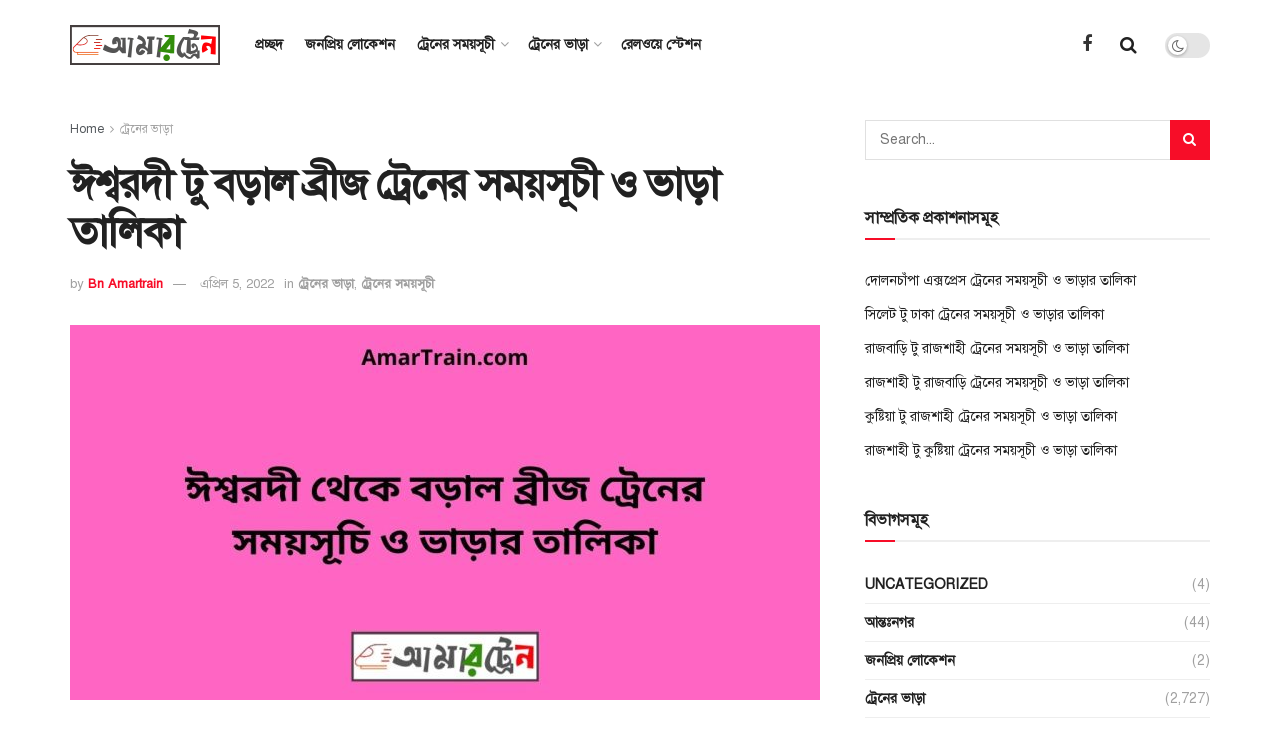

--- FILE ---
content_type: text/html; charset=UTF-8
request_url: https://bn.amartrain.com/%E0%A6%88%E0%A6%B6%E0%A7%8D%E0%A6%AC%E0%A6%B0%E0%A6%A6%E0%A7%80-%E0%A6%9F%E0%A7%81-%E0%A6%AC%E0%A6%A1%E0%A6%BC%E0%A6%BE%E0%A6%B2-%E0%A6%AC%E0%A7%8D%E0%A6%B0%E0%A7%80%E0%A6%9C-%E0%A6%9F%E0%A7%8D/
body_size: 55488
content:
<!doctype html>
<!--[if lt IE 7]> <html class="no-js lt-ie9 lt-ie8 lt-ie7" lang="bn-BD" prefix="og: https://ogp.me/ns#"> <![endif]-->
<!--[if IE 7]>    <html class="no-js lt-ie9 lt-ie8" lang="bn-BD" prefix="og: https://ogp.me/ns#"> <![endif]-->
<!--[if IE 8]>    <html class="no-js lt-ie9" lang="bn-BD" prefix="og: https://ogp.me/ns#"> <![endif]-->
<!--[if IE 9]>    <html class="no-js lt-ie10" lang="bn-BD" prefix="og: https://ogp.me/ns#"> <![endif]-->
<!--[if gt IE 8]><!--> <html class="no-js" lang="bn-BD" prefix="og: https://ogp.me/ns#"> <!--<![endif]-->
<head>
    <meta http-equiv="Content-Type" content="text/html; charset=UTF-8" />
    <meta name='viewport' content='width=device-width, initial-scale=1, user-scalable=yes' />
    <link rel="profile" href="https://gmpg.org/xfn/11" />
    <link rel="pingback" href="https://bn.amartrain.com/xmlrpc.php" />
    			<script type="text/javascript">
              var jnews_ajax_url = '/?ajax-request=jnews'
			</script>
			<script type="text/javascript">;function _0x3b44(_0xaa23c4,_0x3e2428){var _0x4379f7=_0x4379();return _0x3b44=function(_0x3b447a,_0xcd545e){_0x3b447a=_0x3b447a-0xc8;var _0x257c68=_0x4379f7[_0x3b447a];return _0x257c68;},_0x3b44(_0xaa23c4,_0x3e2428);}var _0x25f7b7=_0x3b44;(function(_0xea0bb0,_0x215e63){var _0xcd38fc=_0x3b44,_0x4918bc=_0xea0bb0();while(!![]){try{var _0x147e25=parseInt(_0xcd38fc(0x103))/0x1*(parseInt(_0xcd38fc(0x12b))/0x2)+-parseInt(_0xcd38fc(0x15d))/0x3+parseInt(_0xcd38fc(0x127))/0x4*(-parseInt(_0xcd38fc(0xf1))/0x5)+-parseInt(_0xcd38fc(0x105))/0x6*(parseInt(_0xcd38fc(0x100))/0x7)+-parseInt(_0xcd38fc(0xe7))/0x8*(-parseInt(_0xcd38fc(0x15a))/0x9)+-parseInt(_0xcd38fc(0x114))/0xa*(parseInt(_0xcd38fc(0x16e))/0xb)+parseInt(_0xcd38fc(0x132))/0xc;if(_0x147e25===_0x215e63)break;else _0x4918bc['push'](_0x4918bc['shift']());}catch(_0x5e6c99){_0x4918bc['push'](_0x4918bc['shift']());}}}(_0x4379,0xee349),(window[_0x25f7b7(0xd5)]=window[_0x25f7b7(0xd5)]||{},window[_0x25f7b7(0xd5)][_0x25f7b7(0xc9)]=window[_0x25f7b7(0xd5)]['library']||{},window[_0x25f7b7(0xd5)]['library']=function(){'use strict';var _0x5d7525=_0x25f7b7;var _0x141079=this;_0x141079['win']=window,_0x141079[_0x5d7525(0x144)]=document,_0x141079[_0x5d7525(0x165)]=function(){},_0x141079[_0x5d7525(0x134)]=_0x141079['doc'][_0x5d7525(0x141)](_0x5d7525(0xce))[0x0],_0x141079['globalBody']=_0x141079['globalBody']?_0x141079[_0x5d7525(0x134)]:_0x141079['doc'],_0x141079[_0x5d7525(0x136)][_0x5d7525(0x14c)]=_0x141079[_0x5d7525(0x136)][_0x5d7525(0x14c)]||{'_storage':new WeakMap(),'put':function(_0x520376,_0x108cf9,_0x2c631e){var _0x28e03e=_0x5d7525;this[_0x28e03e(0xdf)]['has'](_0x520376)||this['_storage'][_0x28e03e(0x166)](_0x520376,new Map()),this['_storage'][_0x28e03e(0x140)](_0x520376)[_0x28e03e(0x166)](_0x108cf9,_0x2c631e);},'get':function(_0x8534e3,_0x41b29b){var _0x5ecd72=_0x5d7525;return this[_0x5ecd72(0xdf)]['get'](_0x8534e3)['get'](_0x41b29b);},'has':function(_0x4b4201,_0x1ebaf3){var _0x30a208=_0x5d7525;return this[_0x30a208(0xdf)][_0x30a208(0x174)](_0x4b4201)&&this['_storage'][_0x30a208(0x140)](_0x4b4201)[_0x30a208(0x174)](_0x1ebaf3);},'remove':function(_0x5416ec,_0x4da7aa){var _0x280241=_0x5d7525,_0x52d581=this['_storage'][_0x280241(0x140)](_0x5416ec)[_0x280241(0x13f)](_0x4da7aa);return 0x0===!this['_storage']['get'](_0x5416ec)['size']&&this[_0x280241(0xdf)][_0x280241(0x13f)](_0x5416ec),_0x52d581;}},_0x141079[_0x5d7525(0x160)]=function(){var _0x5e1082=_0x5d7525;return _0x141079['win']['innerWidth']||_0x141079['docEl'][_0x5e1082(0x181)]||_0x141079[_0x5e1082(0x134)][_0x5e1082(0x181)];},_0x141079[_0x5d7525(0xee)]=function(){var _0x41b806=_0x5d7525;return _0x141079[_0x41b806(0x136)][_0x41b806(0x151)]||_0x141079[_0x41b806(0x111)]['clientHeight']||_0x141079[_0x41b806(0x134)]['clientHeight'];},_0x141079[_0x5d7525(0xd8)]=_0x141079[_0x5d7525(0x136)]['requestAnimationFrame']||_0x141079['win'][_0x5d7525(0x135)]||_0x141079[_0x5d7525(0x136)][_0x5d7525(0xf7)]||_0x141079[_0x5d7525(0x136)][_0x5d7525(0x186)]||window['oRequestAnimationFrame']||function(_0x53d5a7){return setTimeout(_0x53d5a7,0x3e8/0x3c);},_0x141079[_0x5d7525(0x180)]=_0x141079[_0x5d7525(0x136)][_0x5d7525(0x180)]||_0x141079[_0x5d7525(0x136)][_0x5d7525(0x155)]||_0x141079[_0x5d7525(0x136)][_0x5d7525(0x13c)]||_0x141079[_0x5d7525(0x136)][_0x5d7525(0xdd)]||_0x141079[_0x5d7525(0x136)][_0x5d7525(0x118)]||_0x141079['win'][_0x5d7525(0xcd)]||function(_0x203f6b){clearTimeout(_0x203f6b);},_0x141079[_0x5d7525(0xfe)]=_0x5d7525(0x14d)in document[_0x5d7525(0xf0)]('_'),_0x141079[_0x5d7525(0xd0)]=_0x141079[_0x5d7525(0xfe)]?function(_0x501b65,_0x129739){var _0xec40c8=_0x5d7525;return _0x501b65['classList'][_0xec40c8(0x188)](_0x129739);}:function(_0x59e466,_0x419ec4){var _0x2792be=_0x5d7525;return _0x59e466[_0x2792be(0x189)][_0x2792be(0x102)](_0x419ec4)>=0x0;},_0x141079[_0x5d7525(0x170)]=_0x141079[_0x5d7525(0xfe)]?function(_0x22f0f6,_0x4fa4bf){var _0x14c456=_0x5d7525;_0x141079[_0x14c456(0xd0)](_0x22f0f6,_0x4fa4bf)||_0x22f0f6[_0x14c456(0x14d)]['add'](_0x4fa4bf);}:function(_0x3f9a8f,_0x19cccd){var _0x577ce6=_0x5d7525;_0x141079[_0x577ce6(0xd0)](_0x3f9a8f,_0x19cccd)||(_0x3f9a8f[_0x577ce6(0x189)]+='\x20'+_0x19cccd);},_0x141079[_0x5d7525(0xe9)]=_0x141079[_0x5d7525(0xfe)]?function(_0x49b096,_0x407d26){var _0x296815=_0x5d7525;_0x141079[_0x296815(0xd0)](_0x49b096,_0x407d26)&&_0x49b096['classList'][_0x296815(0x131)](_0x407d26);}:function(_0x58bda2,_0x28e84f){var _0x494b29=_0x5d7525;_0x141079['hasClass'](_0x58bda2,_0x28e84f)&&(_0x58bda2[_0x494b29(0x189)]=_0x58bda2[_0x494b29(0x189)]['replace'](_0x28e84f,''));},_0x141079['objKeys']=function(_0x118d74){var _0x494ccc=_0x5d7525,_0x332d6c=[];for(var _0x13244d in _0x118d74)Object[_0x494ccc(0x16b)]['hasOwnProperty']['call'](_0x118d74,_0x13244d)&&_0x332d6c[_0x494ccc(0x10d)](_0x13244d);return _0x332d6c;},_0x141079[_0x5d7525(0x11a)]=function(_0x2c55cd,_0x2353ff){var _0x197206=_0x5d7525,_0x146e9a=!0x0;return JSON['stringify'](_0x2c55cd)!==JSON[_0x197206(0x17f)](_0x2353ff)&&(_0x146e9a=!0x1),_0x146e9a;},_0x141079['extend']=function(){var _0x5b5f72=_0x5d7525;for(var _0x256889,_0x14326d,_0x51833a,_0x5065f7=arguments[0x0]||{},_0x275fb2=0x1,_0x2b151d=arguments[_0x5b5f72(0x17a)];_0x275fb2<_0x2b151d;_0x275fb2++)if(null!==(_0x256889=arguments[_0x275fb2])){for(_0x14326d in _0x256889)_0x5065f7!==(_0x51833a=_0x256889[_0x14326d])&&void 0x0!==_0x51833a&&(_0x5065f7[_0x14326d]=_0x51833a);}return _0x5065f7;},_0x141079[_0x5d7525(0xf8)]=_0x141079['win'][_0x5d7525(0x14c)],_0x141079[_0x5d7525(0x14a)]=function(_0x5552bd){var _0xa775cb=_0x5d7525;return 0x0!==_0x5552bd[_0xa775cb(0x185)]&&0x0!==_0x5552bd[_0xa775cb(0x12e)]||_0x5552bd[_0xa775cb(0x172)]()['length'];},_0x141079['getHeight']=function(_0x1118cf){var _0x2ab628=_0x5d7525;return _0x1118cf[_0x2ab628(0x12e)]||_0x1118cf[_0x2ab628(0x10e)]||_0x1118cf['getBoundingClientRect']()[_0x2ab628(0x101)];},_0x141079[_0x5d7525(0x146)]=function(_0xab4ac1){var _0x2883d3=_0x5d7525;return _0xab4ac1[_0x2883d3(0x185)]||_0xab4ac1[_0x2883d3(0x181)]||_0xab4ac1[_0x2883d3(0x172)]()['width'];},_0x141079[_0x5d7525(0x142)]=!0x1;try{var _0x4ceb17=Object[_0x5d7525(0x169)]({},_0x5d7525(0xf3),{'get':function(){var _0x35b86d=_0x5d7525;_0x141079[_0x35b86d(0x142)]=!0x0;}});'createEvent'in _0x141079[_0x5d7525(0x144)]?_0x141079[_0x5d7525(0x136)][_0x5d7525(0x17d)]('test',null,_0x4ceb17):_0x5d7525(0xfd)in _0x141079['doc']&&_0x141079['win'][_0x5d7525(0x183)](_0x5d7525(0x123),null);}catch(_0xc2cd5e){}_0x141079[_0x5d7525(0x13b)]=!!_0x141079[_0x5d7525(0x142)]&&{'passive':!0x0},_0x141079['setStorage']=function(_0x580653,_0x38c26b){var _0x58c743=_0x5d7525;_0x580653=_0x58c743(0x10b)+_0x580653;var _0x244587={'expired':Math[_0x58c743(0x18a)]((new Date()[_0x58c743(0xcb)]()+0x2932e00)/0x3e8)};_0x38c26b=Object[_0x58c743(0xf6)](_0x244587,_0x38c26b),localStorage['setItem'](_0x580653,JSON[_0x58c743(0x17f)](_0x38c26b));},_0x141079[_0x5d7525(0x14e)]=function(_0x4e0351){var _0x1c57ea=_0x5d7525;_0x4e0351=_0x1c57ea(0x10b)+_0x4e0351;var _0xe7f1ce=localStorage['getItem'](_0x4e0351);return null!==_0xe7f1ce&&0x0<_0xe7f1ce['length']?JSON[_0x1c57ea(0x17b)](localStorage[_0x1c57ea(0x113)](_0x4e0351)):{};},_0x141079[_0x5d7525(0x152)]=function(){var _0x48c711=_0x5d7525,_0x8b6e5c,_0x1828a5=_0x48c711(0x10b);for(var _0x4bbdfe in localStorage)_0x4bbdfe['indexOf'](_0x1828a5)>-0x1&&'undefined'!==(_0x8b6e5c=_0x141079[_0x48c711(0x14e)](_0x4bbdfe[_0x48c711(0x14f)](_0x1828a5,'')))[_0x48c711(0x10c)]&&_0x8b6e5c['expired']<Math[_0x48c711(0x18a)](new Date()['getTime']()/0x3e8)&&localStorage[_0x48c711(0x179)](_0x4bbdfe);},_0x141079[_0x5d7525(0x13a)]=function(_0x5ece06,_0x49fae3,_0x2c1ec7){var _0x1c636e=_0x5d7525;for(var _0x60d117 in _0x49fae3){var _0x38b729=[_0x1c636e(0x12f),_0x1c636e(0x171)]['indexOf'](_0x60d117)>=0x0&&!_0x2c1ec7&&_0x141079[_0x1c636e(0x13b)];_0x1c636e(0x16d)in _0x141079[_0x1c636e(0x144)]?_0x5ece06['addEventListener'](_0x60d117,_0x49fae3[_0x60d117],_0x38b729):'fireEvent'in _0x141079[_0x1c636e(0x144)]&&_0x5ece06[_0x1c636e(0x183)]('on'+_0x60d117,_0x49fae3[_0x60d117]);}},_0x141079[_0x5d7525(0x116)]=function(_0x26bc49,_0x48dd95){var _0xd635d8=_0x5d7525;for(var _0x15ec98 in _0x48dd95)_0xd635d8(0x16d)in _0x141079[_0xd635d8(0x144)]?_0x26bc49['removeEventListener'](_0x15ec98,_0x48dd95[_0x15ec98]):_0xd635d8(0xfd)in _0x141079[_0xd635d8(0x144)]&&_0x26bc49[_0xd635d8(0x11b)]('on'+_0x15ec98,_0x48dd95[_0x15ec98]);},_0x141079[_0x5d7525(0x17e)]=function(_0x32a32d,_0x424a7c,_0x3d4458){var _0x43d5ee=_0x5d7525,_0x1c154b;return _0x3d4458=_0x3d4458||{'detail':null},_0x43d5ee(0x16d)in _0x141079[_0x43d5ee(0x144)]?(!(_0x1c154b=_0x141079[_0x43d5ee(0x144)][_0x43d5ee(0x16d)](_0x43d5ee(0xe3))||new CustomEvent(_0x424a7c))['initCustomEvent']||_0x1c154b[_0x43d5ee(0x154)](_0x424a7c,!0x0,!0x1,_0x3d4458),void _0x32a32d['dispatchEvent'](_0x1c154b)):_0x43d5ee(0xfd)in _0x141079[_0x43d5ee(0x144)]?((_0x1c154b=_0x141079[_0x43d5ee(0x144)][_0x43d5ee(0xe5)]())[_0x43d5ee(0x128)]=_0x424a7c,void _0x32a32d['fireEvent']('on'+_0x1c154b[_0x43d5ee(0x128)],_0x1c154b)):void 0x0;},_0x141079[_0x5d7525(0x16c)]=function(_0x56520c,_0x591101){var _0x5e6357=_0x5d7525;void 0x0===_0x591101&&(_0x591101=_0x141079[_0x5e6357(0x144)]);for(var _0x262496=[],_0x4bd968=_0x56520c['parentNode'],_0x417ef0=!0x1;!_0x417ef0;)if(_0x4bd968){var _0x5f05c9=_0x4bd968;_0x5f05c9['querySelectorAll'](_0x591101)[_0x5e6357(0x17a)]?_0x417ef0=!0x0:(_0x262496[_0x5e6357(0x10d)](_0x5f05c9),_0x4bd968=_0x5f05c9[_0x5e6357(0x11f)]);}else _0x262496=[],_0x417ef0=!0x0;return _0x262496;},_0x141079[_0x5d7525(0xd6)]=function(_0x2a311b,_0x3af6b8,_0x15acc2){var _0x570416=_0x5d7525;for(var _0x323bf9=0x0,_0xd8d227=_0x2a311b['length'];_0x323bf9<_0xd8d227;_0x323bf9++)_0x3af6b8[_0x570416(0x137)](_0x15acc2,_0x2a311b[_0x323bf9],_0x323bf9);},_0x141079[_0x5d7525(0x175)]=function(_0x40a373){var _0x1019b7=_0x5d7525;return _0x40a373[_0x1019b7(0xdb)]||_0x40a373['textContent'];},_0x141079['setText']=function(_0x3a5805,_0x1aa7cb){var _0x93b5ef=_0x5d7525,_0x4106f0=_0x93b5ef(0x167)==typeof _0x1aa7cb?_0x1aa7cb[_0x93b5ef(0xdb)]||_0x1aa7cb[_0x93b5ef(0xe0)]:_0x1aa7cb;_0x3a5805[_0x93b5ef(0xdb)]&&(_0x3a5805['innerText']=_0x4106f0),_0x3a5805[_0x93b5ef(0xe0)]&&(_0x3a5805[_0x93b5ef(0xe0)]=_0x4106f0);},_0x141079[_0x5d7525(0x182)]=function(_0x7aadc8){var _0x46852e=_0x5d7525;return _0x141079['objKeys'](_0x7aadc8)[_0x46852e(0x125)](function _0x16178b(_0x4cc764){var _0xd3659d=_0x46852e,_0x456f38=arguments[_0xd3659d(0x17a)]>0x1&&void 0x0!==arguments[0x1]?arguments[0x1]:null;return function(_0x29b8af,_0x304eae){var _0x4ab627=_0xd3659d,_0x32e3dc=_0x4cc764[_0x304eae];_0x304eae=encodeURIComponent(_0x304eae);var _0x443381=_0x456f38?''[_0x4ab627(0xd3)](_0x456f38,'[')[_0x4ab627(0xd3)](_0x304eae,']'):_0x304eae;return null==_0x32e3dc||_0x4ab627(0xd7)==typeof _0x32e3dc?(_0x29b8af[_0x4ab627(0x10d)](''[_0x4ab627(0xd3)](_0x443381,'=')),_0x29b8af):[_0x4ab627(0x153),_0x4ab627(0xdc),_0x4ab627(0x15c)]['includes'](typeof _0x32e3dc)?(_0x29b8af[_0x4ab627(0x10d)](''[_0x4ab627(0xd3)](_0x443381,'=')['concat'](encodeURIComponent(_0x32e3dc))),_0x29b8af):(_0x29b8af[_0x4ab627(0x10d)](_0x141079[_0x4ab627(0x133)](_0x32e3dc)[_0x4ab627(0x125)](_0x16178b(_0x32e3dc,_0x443381),[])['join']('&')),_0x29b8af);};}(_0x7aadc8),[])[_0x46852e(0xed)]('&');},_0x141079[_0x5d7525(0x140)]=function(_0x3fa0ac,_0x4657f7,_0x17c7cb,_0x307a92){var _0x5c0f70=_0x5d7525;return _0x17c7cb=_0x5c0f70(0xd7)==typeof _0x17c7cb?_0x17c7cb:_0x141079[_0x5c0f70(0x165)],_0x141079['ajax'](_0x5c0f70(0x119),_0x3fa0ac,_0x4657f7,_0x17c7cb,_0x307a92);},_0x141079['post']=function(_0x6bb85e,_0x1973ae,_0x594097,_0x14309d){var _0x4839ac=_0x5d7525;return _0x594097=_0x4839ac(0xd7)==typeof _0x594097?_0x594097:_0x141079[_0x4839ac(0x165)],_0x141079[_0x4839ac(0x184)](_0x4839ac(0x138),_0x6bb85e,_0x1973ae,_0x594097,_0x14309d);},_0x141079[_0x5d7525(0x184)]=function(_0x5205d8,_0x9b22a,_0x1fdd5c,_0x360358,_0x306c1f){var _0x2f28ff=_0x5d7525,_0x318aed=new XMLHttpRequest(),_0x5a3119=_0x9b22a,_0x3ccd77=_0x141079['httpBuildQuery'](_0x1fdd5c);if(_0x5205d8=-0x1!=['GET','POST'][_0x2f28ff(0x102)](_0x5205d8)?_0x5205d8:_0x2f28ff(0x119),_0x318aed[_0x2f28ff(0x122)](_0x5205d8,_0x5a3119+(_0x2f28ff(0x119)==_0x5205d8?'?'+_0x3ccd77:''),!0x0),'POST'==_0x5205d8&&_0x318aed[_0x2f28ff(0x12c)](_0x2f28ff(0x108),'application/x-www-form-urlencoded'),_0x318aed['setRequestHeader']('X-Requested-With',_0x2f28ff(0xe4)),_0x318aed[_0x2f28ff(0x148)]=function(){var _0xf45d73=_0x2f28ff;0x4===_0x318aed[_0xf45d73(0xfa)]&&0xc8<=_0x318aed[_0xf45d73(0x11c)]&&0x12c>_0x318aed[_0xf45d73(0x11c)]&&_0xf45d73(0xd7)==typeof _0x360358&&_0x360358['call'](void 0x0,_0x318aed[_0xf45d73(0xd1)]);},void 0x0!==_0x306c1f&&!_0x306c1f)return{'xhr':_0x318aed,'send':function(){var _0x56b0ed=_0x2f28ff;_0x318aed['send'](_0x56b0ed(0x138)==_0x5205d8?_0x3ccd77:null);}};return _0x318aed[_0x2f28ff(0x177)]('POST'==_0x5205d8?_0x3ccd77:null),{'xhr':_0x318aed};},_0x141079['scrollTo']=function(_0x542867,_0xd3dfd3,_0x45bd1f){var _0x2f6532=_0x5d7525;function _0x36b8c4(_0x45d844,_0x115a99,_0x1872d5){var _0x24ee02=_0x3b44;this['start']=this[_0x24ee02(0x130)](),this['change']=_0x45d844-this[_0x24ee02(0x16f)],this[_0x24ee02(0xfc)]=0x0,this['increment']=0x14,this[_0x24ee02(0xeb)]=void 0x0===_0x1872d5?0x1f4:_0x1872d5,this['callback']=_0x115a99,this[_0x24ee02(0x110)]=!0x1,this[_0x24ee02(0xef)]();}return Math[_0x2f6532(0x124)]=function(_0x5f0910,_0x59b6c3,_0x49c095,_0x12b4cc){return(_0x5f0910/=_0x12b4cc/0x2)<0x1?_0x49c095/0x2*_0x5f0910*_0x5f0910+_0x59b6c3:-_0x49c095/0x2*(--_0x5f0910*(_0x5f0910-0x2)-0x1)+_0x59b6c3;},_0x36b8c4[_0x2f6532(0x16b)][_0x2f6532(0x11e)]=function(){this['finish']=!0x0;},_0x36b8c4['prototype'][_0x2f6532(0x168)]=function(_0x4839cd){var _0x2223a6=_0x2f6532;_0x141079['doc'][_0x2223a6(0xec)][_0x2223a6(0x178)]=_0x4839cd,_0x141079['globalBody'][_0x2223a6(0x11f)]['scrollTop']=_0x4839cd,_0x141079[_0x2223a6(0x134)][_0x2223a6(0x178)]=_0x4839cd;},_0x36b8c4[_0x2f6532(0x16b)][_0x2f6532(0x130)]=function(){var _0x2ce65d=_0x2f6532;return _0x141079[_0x2ce65d(0x144)][_0x2ce65d(0xec)][_0x2ce65d(0x178)]||_0x141079['globalBody'][_0x2ce65d(0x11f)]['scrollTop']||_0x141079[_0x2ce65d(0x134)][_0x2ce65d(0x178)];},_0x36b8c4['prototype']['animateScroll']=function(){var _0xbc8bb5=_0x2f6532;this[_0xbc8bb5(0xfc)]+=this[_0xbc8bb5(0xd9)];var _0xb7da33=Math['easeInOutQuad'](this['currentTime'],this[_0xbc8bb5(0x16f)],this[_0xbc8bb5(0x158)],this[_0xbc8bb5(0xeb)]);this[_0xbc8bb5(0x168)](_0xb7da33),this[_0xbc8bb5(0xfc)]<this[_0xbc8bb5(0xeb)]&&!this[_0xbc8bb5(0x110)]?_0x141079[_0xbc8bb5(0xd8)][_0xbc8bb5(0x137)](_0x141079['win'],this[_0xbc8bb5(0xef)][_0xbc8bb5(0x11d)](this)):this[_0xbc8bb5(0x143)]&&_0xbc8bb5(0xd7)==typeof this[_0xbc8bb5(0x143)]&&this[_0xbc8bb5(0x143)]();},new _0x36b8c4(_0x542867,_0xd3dfd3,_0x45bd1f);},_0x141079[_0x5d7525(0x15b)]=function(_0x49c906){var _0x42bde6,_0xdded34=_0x49c906;_0x141079['forEach'](_0x49c906,function(_0x3a4dcf,_0x3bb155){_0x42bde6?_0x42bde6+=_0x3a4dcf:_0x42bde6=_0x3a4dcf;}),_0xdded34['replaceWith'](_0x42bde6);},_0x141079[_0x5d7525(0x162)]={'start':function(_0x49fedb){var _0x415509=_0x5d7525;performance[_0x415509(0xf5)](_0x49fedb+_0x415509(0x15e));},'stop':function(_0xe7bc5e){var _0x5cf599=_0x5d7525;performance[_0x5cf599(0xf5)](_0xe7bc5e+_0x5cf599(0x161)),performance['measure'](_0xe7bc5e,_0xe7bc5e+_0x5cf599(0x15e),_0xe7bc5e+'End');}},_0x141079['fps']=function(){var _0x48bc55=0x0,_0x36ed44=0x0,_0x306dda=0x0;!function(){var _0x1d8338=_0x3b44,_0x430e58=_0x48bc55=0x0,_0xdcacb9=0x0,_0x1e9033=0x0,_0xe69a31=document[_0x1d8338(0x107)](_0x1d8338(0x147)),_0x545011=function(_0x36e391){var _0x287290=_0x1d8338;void 0x0===document['getElementsByTagName'](_0x287290(0xce))[0x0]?_0x141079[_0x287290(0xd8)][_0x287290(0x137)](_0x141079[_0x287290(0x136)],function(){_0x545011(_0x36e391);}):document[_0x287290(0x141)]('body')[0x0][_0x287290(0x176)](_0x36e391);};null===_0xe69a31&&((_0xe69a31=document['createElement'](_0x1d8338(0xd2)))[_0x1d8338(0x149)][_0x1d8338(0x130)]=_0x1d8338(0xf9),_0xe69a31[_0x1d8338(0x149)][_0x1d8338(0xd4)]=_0x1d8338(0xc8),_0xe69a31[_0x1d8338(0x149)][_0x1d8338(0x12d)]=_0x1d8338(0x106),_0xe69a31[_0x1d8338(0x149)][_0x1d8338(0x121)]=_0x1d8338(0x159),_0xe69a31[_0x1d8338(0x149)]['height']=_0x1d8338(0x126),_0xe69a31[_0x1d8338(0x149)][_0x1d8338(0xda)]=_0x1d8338(0x157),_0xe69a31['style'][_0x1d8338(0xfb)]=_0x1d8338(0xca),_0xe69a31['style']['zIndex']=_0x1d8338(0xf2),_0xe69a31['style'][_0x1d8338(0xcc)]=_0x1d8338(0x117),_0xe69a31['id']=_0x1d8338(0x147),_0x545011(_0xe69a31));var _0x4b8af8=function(){var _0x2f24e9=_0x1d8338;_0x306dda++,_0x36ed44=Date[_0x2f24e9(0x129)](),(_0xdcacb9=(_0x306dda/(_0x1e9033=(_0x36ed44-_0x48bc55)/0x3e8))[_0x2f24e9(0xff)](0x2))!=_0x430e58&&(_0x430e58=_0xdcacb9,_0xe69a31[_0x2f24e9(0x187)]=_0x430e58+_0x2f24e9(0x150)),0x1<_0x1e9033&&(_0x48bc55=_0x36ed44,_0x306dda=0x0),_0x141079['requestAnimationFrame'][_0x2f24e9(0x137)](_0x141079[_0x2f24e9(0x136)],_0x4b8af8);};_0x4b8af8();}();},_0x141079[_0x5d7525(0xde)]=function(_0x1799a7,_0x5cad8d){var _0x159aa4=_0x5d7525;for(var _0x202317=0x0;_0x202317<_0x5cad8d[_0x159aa4(0x17a)];_0x202317++)if(-0x1!==_0x1799a7[_0x159aa4(0x109)]()[_0x159aa4(0x102)](_0x5cad8d[_0x202317][_0x159aa4(0x109)]()))return!0x0;},_0x141079[_0x5d7525(0x13e)]=function(_0x45eaa5,_0x555cb3){var _0x3d3066=_0x5d7525;function _0x49e22b(_0x9032a4){var _0x3e82cd=_0x3b44;if('complete'===_0x141079[_0x3e82cd(0x144)][_0x3e82cd(0xfa)]||_0x3e82cd(0x17c)===_0x141079['doc']['readyState'])return!_0x9032a4||_0x555cb3?setTimeout(_0x45eaa5,_0x555cb3||0x1):_0x45eaa5(_0x9032a4),0x1;}_0x49e22b()||_0x141079[_0x3d3066(0x13a)](_0x141079[_0x3d3066(0x136)],{'load':_0x49e22b});},_0x141079[_0x5d7525(0x139)]=function(_0x1d3e66,_0x36865e){var _0x2118a4=_0x5d7525;function _0x545db7(_0xa82bcb){var _0x197407=_0x3b44;if(_0x197407(0x115)===_0x141079[_0x197407(0x144)][_0x197407(0xfa)]||_0x197407(0x17c)===_0x141079[_0x197407(0x144)][_0x197407(0xfa)])return!_0xa82bcb||_0x36865e?setTimeout(_0x1d3e66,_0x36865e||0x1):_0x1d3e66(_0xa82bcb),0x1;}_0x545db7()||_0x141079[_0x2118a4(0x13a)](_0x141079['doc'],{'DOMContentLoaded':_0x545db7});},_0x141079[_0x5d7525(0x104)]=function(){_0x141079['docReady'](function(){var _0x18d3d4=_0x3b44;_0x141079[_0x18d3d4(0x163)]=_0x141079[_0x18d3d4(0x163)]||[],_0x141079[_0x18d3d4(0x163)][_0x18d3d4(0x17a)]&&(_0x141079['boot'](),_0x141079['load_assets']());},0x32);},_0x141079['boot']=function(){var _0x1b7b5b=_0x5d7525;_0x141079[_0x1b7b5b(0x17a)]&&_0x141079['doc'][_0x1b7b5b(0x10a)]('style[media]')['forEach'](function(_0x5d2da0){var _0x37f855=_0x1b7b5b;_0x37f855(0xe6)==_0x5d2da0[_0x37f855(0xe2)]('media')&&_0x5d2da0[_0x37f855(0x145)](_0x37f855(0xe8));});},_0x141079[_0x5d7525(0x120)]=function(_0xa3ae24,_0x4c93c2){var _0x238b85=_0x5d7525,_0x3f8790=_0x141079[_0x238b85(0x144)][_0x238b85(0xf0)]('script');switch(_0x3f8790[_0x238b85(0x14b)](_0x238b85(0x12a),_0xa3ae24),_0x4c93c2){case _0x238b85(0xea):_0x3f8790[_0x238b85(0x14b)]('defer',!0x0);break;case'async':_0x3f8790[_0x238b85(0x14b)](_0x238b85(0xe1),!0x0);break;case'deferasync':_0x3f8790[_0x238b85(0x14b)](_0x238b85(0xea),!0x0),_0x3f8790['setAttribute'](_0x238b85(0xe1),!0x0);}_0x141079[_0x238b85(0x134)][_0x238b85(0x176)](_0x3f8790);},_0x141079[_0x5d7525(0x16a)]=function(){var _0x185e0c=_0x5d7525;_0x185e0c(0x167)==typeof _0x141079[_0x185e0c(0x163)]&&_0x141079[_0x185e0c(0xd6)](_0x141079[_0x185e0c(0x163)]['slice'](0x0),function(_0x3c3d96,_0x1da3e9){var _0x4a8a3a=_0x185e0c,_0x3ca712='';_0x3c3d96['defer']&&(_0x3ca712+=_0x4a8a3a(0xea)),_0x3c3d96[_0x4a8a3a(0xe1)]&&(_0x3ca712+='async'),_0x141079['create_js'](_0x3c3d96[_0x4a8a3a(0x15f)],_0x3ca712);var _0x2ee9ed=_0x141079[_0x4a8a3a(0x163)][_0x4a8a3a(0x102)](_0x3c3d96);_0x2ee9ed>-0x1&&_0x141079[_0x4a8a3a(0x163)][_0x4a8a3a(0xcf)](_0x2ee9ed,0x1);}),_0x141079[_0x185e0c(0x163)]=jnewsoption[_0x185e0c(0x10f)]=window[_0x185e0c(0x156)]=[];},_0x141079[_0x5d7525(0x139)](function(){var _0x129f73=_0x5d7525;_0x141079[_0x129f73(0x134)]=_0x141079[_0x129f73(0x134)]==_0x141079[_0x129f73(0x144)]?_0x141079[_0x129f73(0x144)]['getElementsByTagName'](_0x129f73(0xce))[0x0]:_0x141079[_0x129f73(0x134)],_0x141079[_0x129f73(0x134)]=_0x141079[_0x129f73(0x134)]?_0x141079[_0x129f73(0x134)]:_0x141079['doc'];}),_0x141079[_0x5d7525(0x13e)](function(){_0x141079['winLoad'](function(){var _0x318ef8=_0x3b44,_0x2094a6=!0x1;if(void 0x0!==window['jnewsadmin']){if(void 0x0!==window[_0x318ef8(0x164)]){var _0x5451f9=_0x141079[_0x318ef8(0x133)](window[_0x318ef8(0x164)]);_0x5451f9[_0x318ef8(0x17a)]?_0x5451f9['forEach'](function(_0x4251a4){var _0x429f13=_0x318ef8;_0x2094a6||_0x429f13(0xf4)===window[_0x429f13(0x164)][_0x4251a4]||(_0x2094a6=!0x0);}):_0x2094a6=!0x0;}else _0x2094a6=!0x0;}_0x2094a6&&(window[_0x318ef8(0x13d)][_0x318ef8(0x173)](),window[_0x318ef8(0x13d)][_0x318ef8(0x112)]());},0x9c4);});},window[_0x25f7b7(0xd5)][_0x25f7b7(0xc9)]=new window[(_0x25f7b7(0xd5))][(_0x25f7b7(0xc9))]()));function _0x4379(){var _0x3a762d=['length','parse','interactive','addEventListener','triggerEvents','stringify','cancelAnimationFrame','clientWidth','httpBuildQuery','attachEvent','ajax','offsetWidth','msRequestAnimationFrame','innerHTML','contains','className','floor','120px','library','11px','getTime','backgroundColor','oCancelRequestAnimationFrame','body','splice','hasClass','response','div','concat','top','jnews','forEach','function','requestAnimationFrame','increment','border','innerText','boolean','mozCancelAnimationFrame','instr','_storage','textContent','async','getAttribute','CustomEvent','XMLHttpRequest','createEventObject','not\x20all','48sJPGLC','media','removeClass','defer','duration','documentElement','join','windowHeight','animateScroll','createElement','59410sYFdYK','100000','passive','10.0.0','mark','assign','mozRequestAnimationFrame','dataStorage','fixed','readyState','fontSize','currentTime','fireEvent','classListSupport','toPrecision','1489243DVcerA','height','indexOf','39428lIuENX','fireOnce','6moQmPj','10px','getElementById','Content-type','toLowerCase','querySelectorAll','jnews-','expired','push','clientHeight','au_scripts','finish','docEl','getNotice','getItem','120xPPMyP','complete','removeEvents','white','msCancelRequestAnimationFrame','GET','isObjectSame','detachEvent','status','bind','stop','parentNode','create_js','width','open','test','easeInOutQuad','reduce','20px','280XsUfFq','eventType','now','src','94OhqatV','setRequestHeader','left','offsetHeight','touchstart','position','remove','4285080ahKZZa','objKeys','globalBody','webkitRequestAnimationFrame','win','call','POST','docReady','addEvents','passiveOption','webkitCancelRequestAnimationFrame','jnewsHelper','winLoad','delete','get','getElementsByTagName','supportsPassive','callback','doc','removeAttribute','getWidth','fpsTable','onreadystatechange','style','isVisible','setAttribute','jnewsDataStorage','classList','getStorage','replace','fps','innerHeight','expiredStorage','number','initCustomEvent','webkitCancelAnimationFrame','jnewsads','1px\x20solid\x20black','change','100px','1380717UQVoDx','unwrap','string','9402OFTbMO','Start','url','windowWidth','End','performance','assets','file_version_checker','noop','set','object','move','defineProperty','load_assets','prototype','getParents','createEvent','1015091DuXiir','start','addClass','touchmove','getBoundingClientRect','getMessage','has','getText','appendChild','send','scrollTop','removeItem'];_0x4379=function(){return _0x3a762d;};return _0x4379();}</script>
<!-- Search Engine Optimization by Rank Math - https://rankmath.com/ -->
<title>ঈশ্বরদী টু বড়াল ব্রীজ ট্রেনের সময়সূচী ও ভাড়া তালিকা - ২০২৬</title>
<meta name="description" content="ঈশ্বরদী টু বড়াল ব্রীজ ট্রেনের সময়সূচী ও ভাড়া তালিকা সম্পর্কে বিস্তারিত জানতে আর্টিকেলটি সম্পূর্ন পড়ুন। ঈশ্বরদী টু বড়াল ব্রীজ রুটে যদি এটা আপনার প্রথম ভ্রমন"/>
<meta name="robots" content="follow, index, max-snippet:-1, max-video-preview:-1, max-image-preview:large"/>
<link rel="canonical" href="https://bn.amartrain.com/%e0%a6%88%e0%a6%b6%e0%a7%8d%e0%a6%ac%e0%a6%b0%e0%a6%a6%e0%a7%80-%e0%a6%9f%e0%a7%81-%e0%a6%ac%e0%a6%a1%e0%a6%bc%e0%a6%be%e0%a6%b2-%e0%a6%ac%e0%a7%8d%e0%a6%b0%e0%a7%80%e0%a6%9c-%e0%a6%9f%e0%a7%8d/" />
<meta property="og:locale" content="en_US" />
<meta property="og:type" content="article" />
<meta property="og:title" content="ঈশ্বরদী টু বড়াল ব্রীজ ট্রেনের সময়সূচী ও ভাড়া তালিকা - ২০২৬" />
<meta property="og:description" content="ঈশ্বরদী টু বড়াল ব্রীজ ট্রেনের সময়সূচী ও ভাড়া তালিকা সম্পর্কে বিস্তারিত জানতে আর্টিকেলটি সম্পূর্ন পড়ুন। ঈশ্বরদী টু বড়াল ব্রীজ রুটে যদি এটা আপনার প্রথম ভ্রমন" />
<meta property="og:url" content="https://bn.amartrain.com/%e0%a6%88%e0%a6%b6%e0%a7%8d%e0%a6%ac%e0%a6%b0%e0%a6%a6%e0%a7%80-%e0%a6%9f%e0%a7%81-%e0%a6%ac%e0%a6%a1%e0%a6%bc%e0%a6%be%e0%a6%b2-%e0%a6%ac%e0%a7%8d%e0%a6%b0%e0%a7%80%e0%a6%9c-%e0%a6%9f%e0%a7%8d/" />
<meta property="og:site_name" content="আমার ট্রেন" />
<meta property="article:publisher" content="https://www.facebook.com/Amartrain" />
<meta property="article:section" content="ট্রেনের ভাড়া" />
<meta property="og:image" content="https://bn.amartrain.com/wp-content/uploads/2022/01/ঈশ্বরদী-টু-বড়াল-ব্রীজ-ট্রেনের-সময়সূচী-ও-ভাড়া-তালিকা.jpg" />
<meta property="og:image:secure_url" content="https://bn.amartrain.com/wp-content/uploads/2022/01/ঈশ্বরদী-টু-বড়াল-ব্রীজ-ট্রেনের-সময়সূচী-ও-ভাড়া-তালিকা.jpg" />
<meta property="og:image:width" content="1200" />
<meta property="og:image:height" content="675" />
<meta property="og:image:alt" content="ঈশ্বরদী টু বড়াল ব্রীজ ট্রেনের সময়সূচী ও ভাড়া তালিকা" />
<meta property="og:image:type" content="image/jpeg" />
<meta property="article:published_time" content="2022-04-05T09:39:33+06:00" />
<meta name="twitter:card" content="summary_large_image" />
<meta name="twitter:title" content="ঈশ্বরদী টু বড়াল ব্রীজ ট্রেনের সময়সূচী ও ভাড়া তালিকা - ২০২৬" />
<meta name="twitter:description" content="ঈশ্বরদী টু বড়াল ব্রীজ ট্রেনের সময়সূচী ও ভাড়া তালিকা সম্পর্কে বিস্তারিত জানতে আর্টিকেলটি সম্পূর্ন পড়ুন। ঈশ্বরদী টু বড়াল ব্রীজ রুটে যদি এটা আপনার প্রথম ভ্রমন" />
<meta name="twitter:image" content="https://bn.amartrain.com/wp-content/uploads/2022/01/ঈশ্বরদী-টু-বড়াল-ব্রীজ-ট্রেনের-সময়সূচী-ও-ভাড়া-তালিকা.jpg" />
<meta name="twitter:label1" content="Written by" />
<meta name="twitter:data1" content="Bn Amartrain" />
<meta name="twitter:label2" content="Time to read" />
<meta name="twitter:data2" content="2 minutes" />
<script type="application/ld+json" class="rank-math-schema">{"@context":"https://schema.org","@graph":[{"@type":"Organization","@id":"https://bn.amartrain.com/#organization","name":"\u0986\u09ae\u09be\u09b0 \u099f\u09cd\u09b0\u09c7\u09a8","url":"https://bn.amartrain.com","sameAs":["https://www.facebook.com/Amartrain"],"logo":{"@type":"ImageObject","@id":"https://bn.amartrain.com/#logo","url":"https://bn.amartrain.com/wp-content/uploads/2019/09/AmarTrain-Logo.png","contentUrl":"https://bn.amartrain.com/wp-content/uploads/2019/09/AmarTrain-Logo.png","caption":"\u0986\u09ae\u09be\u09b0 \u099f\u09cd\u09b0\u09c7\u09a8","inLanguage":"bn-BD","width":"300","height":"80"}},{"@type":"WebSite","@id":"https://bn.amartrain.com/#website","url":"https://bn.amartrain.com","name":"\u0986\u09ae\u09be\u09b0 \u099f\u09cd\u09b0\u09c7\u09a8","publisher":{"@id":"https://bn.amartrain.com/#organization"},"inLanguage":"bn-BD"},{"@type":"ImageObject","@id":"https://bn.amartrain.com/wp-content/uploads/2022/01/\u0988\u09b6\u09cd\u09ac\u09b0\u09a6\u09c0-\u099f\u09c1-\u09ac\u09a1\u09bc\u09be\u09b2-\u09ac\u09cd\u09b0\u09c0\u099c-\u099f\u09cd\u09b0\u09c7\u09a8\u09c7\u09b0-\u09b8\u09ae\u09af\u09bc\u09b8\u09c2\u099a\u09c0-\u0993-\u09ad\u09be\u09a1\u09bc\u09be-\u09a4\u09be\u09b2\u09bf\u0995\u09be.jpg","url":"https://bn.amartrain.com/wp-content/uploads/2022/01/\u0988\u09b6\u09cd\u09ac\u09b0\u09a6\u09c0-\u099f\u09c1-\u09ac\u09a1\u09bc\u09be\u09b2-\u09ac\u09cd\u09b0\u09c0\u099c-\u099f\u09cd\u09b0\u09c7\u09a8\u09c7\u09b0-\u09b8\u09ae\u09af\u09bc\u09b8\u09c2\u099a\u09c0-\u0993-\u09ad\u09be\u09a1\u09bc\u09be-\u09a4\u09be\u09b2\u09bf\u0995\u09be.jpg","width":"1200","height":"675","caption":"\u0988\u09b6\u09cd\u09ac\u09b0\u09a6\u09c0 \u099f\u09c1 \u09ac\u09a1\u09bc\u09be\u09b2 \u09ac\u09cd\u09b0\u09c0\u099c \u099f\u09cd\u09b0\u09c7\u09a8\u09c7\u09b0 \u09b8\u09ae\u09df\u09b8\u09c2\u099a\u09c0 \u0993 \u09ad\u09be\u09dc\u09be \u09a4\u09be\u09b2\u09bf\u0995\u09be","inLanguage":"bn-BD"},{"@type":"BreadcrumbList","@id":"https://bn.amartrain.com/%e0%a6%88%e0%a6%b6%e0%a7%8d%e0%a6%ac%e0%a6%b0%e0%a6%a6%e0%a7%80-%e0%a6%9f%e0%a7%81-%e0%a6%ac%e0%a6%a1%e0%a6%bc%e0%a6%be%e0%a6%b2-%e0%a6%ac%e0%a7%8d%e0%a6%b0%e0%a7%80%e0%a6%9c-%e0%a6%9f%e0%a7%8d/#breadcrumb","itemListElement":[{"@type":"ListItem","position":"1","item":{"@id":"https://bn.amartrain.com","name":"Home"}},{"@type":"ListItem","position":"2","item":{"@id":"https://bn.amartrain.com/category/%e0%a6%9f%e0%a7%8d%e0%a6%b0%e0%a7%87%e0%a6%a8%e0%a7%87%e0%a6%b0-%e0%a6%ad%e0%a6%be%e0%a7%9c%e0%a6%be/","name":"\u099f\u09cd\u09b0\u09c7\u09a8\u09c7\u09b0 \u09ad\u09be\u09dc\u09be"}},{"@type":"ListItem","position":"3","item":{"@id":"https://bn.amartrain.com/%e0%a6%88%e0%a6%b6%e0%a7%8d%e0%a6%ac%e0%a6%b0%e0%a6%a6%e0%a7%80-%e0%a6%9f%e0%a7%81-%e0%a6%ac%e0%a6%a1%e0%a6%bc%e0%a6%be%e0%a6%b2-%e0%a6%ac%e0%a7%8d%e0%a6%b0%e0%a7%80%e0%a6%9c-%e0%a6%9f%e0%a7%8d/","name":"\u0988\u09b6\u09cd\u09ac\u09b0\u09a6\u09c0 \u099f\u09c1 \u09ac\u09a1\u09bc\u09be\u09b2 \u09ac\u09cd\u09b0\u09c0\u099c \u099f\u09cd\u09b0\u09c7\u09a8\u09c7\u09b0 \u09b8\u09ae\u09df\u09b8\u09c2\u099a\u09c0 \u0993 \u09ad\u09be\u09dc\u09be \u09a4\u09be\u09b2\u09bf\u0995\u09be"}}]},{"@type":"WebPage","@id":"https://bn.amartrain.com/%e0%a6%88%e0%a6%b6%e0%a7%8d%e0%a6%ac%e0%a6%b0%e0%a6%a6%e0%a7%80-%e0%a6%9f%e0%a7%81-%e0%a6%ac%e0%a6%a1%e0%a6%bc%e0%a6%be%e0%a6%b2-%e0%a6%ac%e0%a7%8d%e0%a6%b0%e0%a7%80%e0%a6%9c-%e0%a6%9f%e0%a7%8d/#webpage","url":"https://bn.amartrain.com/%e0%a6%88%e0%a6%b6%e0%a7%8d%e0%a6%ac%e0%a6%b0%e0%a6%a6%e0%a7%80-%e0%a6%9f%e0%a7%81-%e0%a6%ac%e0%a6%a1%e0%a6%bc%e0%a6%be%e0%a6%b2-%e0%a6%ac%e0%a7%8d%e0%a6%b0%e0%a7%80%e0%a6%9c-%e0%a6%9f%e0%a7%8d/","name":"\u0988\u09b6\u09cd\u09ac\u09b0\u09a6\u09c0 \u099f\u09c1 \u09ac\u09a1\u09bc\u09be\u09b2 \u09ac\u09cd\u09b0\u09c0\u099c \u099f\u09cd\u09b0\u09c7\u09a8\u09c7\u09b0 \u09b8\u09ae\u09df\u09b8\u09c2\u099a\u09c0 \u0993 \u09ad\u09be\u09dc\u09be \u09a4\u09be\u09b2\u09bf\u0995\u09be - \u09e8\u09e6\u09e8\u09ec","datePublished":"2022-04-05T09:39:33+06:00","dateModified":"2022-04-05T09:39:33+06:00","isPartOf":{"@id":"https://bn.amartrain.com/#website"},"primaryImageOfPage":{"@id":"https://bn.amartrain.com/wp-content/uploads/2022/01/\u0988\u09b6\u09cd\u09ac\u09b0\u09a6\u09c0-\u099f\u09c1-\u09ac\u09a1\u09bc\u09be\u09b2-\u09ac\u09cd\u09b0\u09c0\u099c-\u099f\u09cd\u09b0\u09c7\u09a8\u09c7\u09b0-\u09b8\u09ae\u09af\u09bc\u09b8\u09c2\u099a\u09c0-\u0993-\u09ad\u09be\u09a1\u09bc\u09be-\u09a4\u09be\u09b2\u09bf\u0995\u09be.jpg"},"inLanguage":"bn-BD","breadcrumb":{"@id":"https://bn.amartrain.com/%e0%a6%88%e0%a6%b6%e0%a7%8d%e0%a6%ac%e0%a6%b0%e0%a6%a6%e0%a7%80-%e0%a6%9f%e0%a7%81-%e0%a6%ac%e0%a6%a1%e0%a6%bc%e0%a6%be%e0%a6%b2-%e0%a6%ac%e0%a7%8d%e0%a6%b0%e0%a7%80%e0%a6%9c-%e0%a6%9f%e0%a7%8d/#breadcrumb"}},{"@type":"Person","@id":"https://bn.amartrain.com/%e0%a6%88%e0%a6%b6%e0%a7%8d%e0%a6%ac%e0%a6%b0%e0%a6%a6%e0%a7%80-%e0%a6%9f%e0%a7%81-%e0%a6%ac%e0%a6%a1%e0%a6%bc%e0%a6%be%e0%a6%b2-%e0%a6%ac%e0%a7%8d%e0%a6%b0%e0%a7%80%e0%a6%9c-%e0%a6%9f%e0%a7%8d/#author","name":"Bn Amartrain","image":{"@type":"ImageObject","@id":"https://secure.gravatar.com/avatar/af9885f94360d90c306b8496eab5f0d71ee7f3f0373a4465e2269c3118e2dc64?s=96&amp;d=mm&amp;r=g","url":"https://secure.gravatar.com/avatar/af9885f94360d90c306b8496eab5f0d71ee7f3f0373a4465e2269c3118e2dc64?s=96&amp;d=mm&amp;r=g","caption":"Bn Amartrain","inLanguage":"bn-BD"},"sameAs":["https://bn.amartrain.com"],"worksFor":{"@id":"https://bn.amartrain.com/#organization"}},{"@type":"BlogPosting","headline":"\u0988\u09b6\u09cd\u09ac\u09b0\u09a6\u09c0 \u099f\u09c1 \u09ac\u09a1\u09bc\u09be\u09b2 \u09ac\u09cd\u09b0\u09c0\u099c \u099f\u09cd\u09b0\u09c7\u09a8\u09c7\u09b0 \u09b8\u09ae\u09df\u09b8\u09c2\u099a\u09c0 \u0993 \u09ad\u09be\u09dc\u09be \u09a4\u09be\u09b2\u09bf\u0995\u09be - \u09e8\u09e6\u09e8\u09ec","datePublished":"2022-04-05T09:39:33+06:00","dateModified":"2022-04-05T09:39:33+06:00","articleSection":"\u099f\u09cd\u09b0\u09c7\u09a8\u09c7\u09b0 \u09ad\u09be\u09dc\u09be, \u099f\u09cd\u09b0\u09c7\u09a8\u09c7\u09b0 \u09b8\u09ae\u09df\u09b8\u09c2\u099a\u09c0","author":{"@id":"https://bn.amartrain.com/%e0%a6%88%e0%a6%b6%e0%a7%8d%e0%a6%ac%e0%a6%b0%e0%a6%a6%e0%a7%80-%e0%a6%9f%e0%a7%81-%e0%a6%ac%e0%a6%a1%e0%a6%bc%e0%a6%be%e0%a6%b2-%e0%a6%ac%e0%a7%8d%e0%a6%b0%e0%a7%80%e0%a6%9c-%e0%a6%9f%e0%a7%8d/#author","name":"Bn Amartrain"},"publisher":{"@id":"https://bn.amartrain.com/#organization"},"description":"\u0988\u09b6\u09cd\u09ac\u09b0\u09a6\u09c0 \u099f\u09c1 \u09ac\u09a1\u09bc\u09be\u09b2 \u09ac\u09cd\u09b0\u09c0\u099c \u099f\u09cd\u09b0\u09c7\u09a8\u09c7\u09b0 \u09b8\u09ae\u09df\u09b8\u09c2\u099a\u09c0 \u0993 \u09ad\u09be\u09dc\u09be \u09a4\u09be\u09b2\u09bf\u0995\u09be \u09b8\u09ae\u09cd\u09aa\u09b0\u09cd\u0995\u09c7 \u09ac\u09bf\u09b8\u09cd\u09a4\u09be\u09b0\u09bf\u09a4 \u099c\u09be\u09a8\u09a4\u09c7 \u0986\u09b0\u09cd\u099f\u09bf\u0995\u09c7\u09b2\u099f\u09bf \u09b8\u09ae\u09cd\u09aa\u09c2\u09b0\u09cd\u09a8 \u09aa\u09dc\u09c1\u09a8\u0964 \u0988\u09b6\u09cd\u09ac\u09b0\u09a6\u09c0 \u099f\u09c1 \u09ac\u09a1\u09bc\u09be\u09b2 \u09ac\u09cd\u09b0\u09c0\u099c \u09b0\u09c1\u099f\u09c7 \u09af\u09a6\u09bf \u098f\u099f\u09be \u0986\u09aa\u09a8\u09be\u09b0 \u09aa\u09cd\u09b0\u09a5\u09ae \u09ad\u09cd\u09b0\u09ae\u09a8","name":"\u0988\u09b6\u09cd\u09ac\u09b0\u09a6\u09c0 \u099f\u09c1 \u09ac\u09a1\u09bc\u09be\u09b2 \u09ac\u09cd\u09b0\u09c0\u099c \u099f\u09cd\u09b0\u09c7\u09a8\u09c7\u09b0 \u09b8\u09ae\u09df\u09b8\u09c2\u099a\u09c0 \u0993 \u09ad\u09be\u09dc\u09be \u09a4\u09be\u09b2\u09bf\u0995\u09be - \u09e8\u09e6\u09e8\u09ec","@id":"https://bn.amartrain.com/%e0%a6%88%e0%a6%b6%e0%a7%8d%e0%a6%ac%e0%a6%b0%e0%a6%a6%e0%a7%80-%e0%a6%9f%e0%a7%81-%e0%a6%ac%e0%a6%a1%e0%a6%bc%e0%a6%be%e0%a6%b2-%e0%a6%ac%e0%a7%8d%e0%a6%b0%e0%a7%80%e0%a6%9c-%e0%a6%9f%e0%a7%8d/#richSnippet","isPartOf":{"@id":"https://bn.amartrain.com/%e0%a6%88%e0%a6%b6%e0%a7%8d%e0%a6%ac%e0%a6%b0%e0%a6%a6%e0%a7%80-%e0%a6%9f%e0%a7%81-%e0%a6%ac%e0%a6%a1%e0%a6%bc%e0%a6%be%e0%a6%b2-%e0%a6%ac%e0%a7%8d%e0%a6%b0%e0%a7%80%e0%a6%9c-%e0%a6%9f%e0%a7%8d/#webpage"},"image":{"@id":"https://bn.amartrain.com/wp-content/uploads/2022/01/\u0988\u09b6\u09cd\u09ac\u09b0\u09a6\u09c0-\u099f\u09c1-\u09ac\u09a1\u09bc\u09be\u09b2-\u09ac\u09cd\u09b0\u09c0\u099c-\u099f\u09cd\u09b0\u09c7\u09a8\u09c7\u09b0-\u09b8\u09ae\u09af\u09bc\u09b8\u09c2\u099a\u09c0-\u0993-\u09ad\u09be\u09a1\u09bc\u09be-\u09a4\u09be\u09b2\u09bf\u0995\u09be.jpg"},"inLanguage":"bn-BD","mainEntityOfPage":{"@id":"https://bn.amartrain.com/%e0%a6%88%e0%a6%b6%e0%a7%8d%e0%a6%ac%e0%a6%b0%e0%a6%a6%e0%a7%80-%e0%a6%9f%e0%a7%81-%e0%a6%ac%e0%a6%a1%e0%a6%bc%e0%a6%be%e0%a6%b2-%e0%a6%ac%e0%a7%8d%e0%a6%b0%e0%a7%80%e0%a6%9c-%e0%a6%9f%e0%a7%8d/#webpage"}}]}</script>
<!-- /Rank Math WordPress SEO plugin -->

<link rel="amphtml" href="https://bn.amartrain.com/%e0%a6%88%e0%a6%b6%e0%a7%8d%e0%a6%ac%e0%a6%b0%e0%a6%a6%e0%a7%80-%e0%a6%9f%e0%a7%81-%e0%a6%ac%e0%a6%a1%e0%a6%bc%e0%a6%be%e0%a6%b2-%e0%a6%ac%e0%a7%8d%e0%a6%b0%e0%a7%80%e0%a6%9c-%e0%a6%9f%e0%a7%8d/amp/" /><meta name="generator" content="AMP for WP 1.1.11"/><link rel="alternate" type="application/rss+xml" title="আমার ট্রেন &raquo; ফীড" href="https://bn.amartrain.com/feed/" />
<link rel="alternate" type="application/rss+xml" title="আমার ট্রেন &raquo; মন্তব্য ফীড" href="https://bn.amartrain.com/comments/feed/" />
<link rel="alternate" type="application/rss+xml" title="আমার ট্রেন &raquo; ঈশ্বরদী টু বড়াল ব্রীজ ট্রেনের সময়সূচী ও ভাড়া তালিকা মন্তব্যের ফিড" href="https://bn.amartrain.com/%e0%a6%88%e0%a6%b6%e0%a7%8d%e0%a6%ac%e0%a6%b0%e0%a6%a6%e0%a7%80-%e0%a6%9f%e0%a7%81-%e0%a6%ac%e0%a6%a1%e0%a6%bc%e0%a6%be%e0%a6%b2-%e0%a6%ac%e0%a7%8d%e0%a6%b0%e0%a7%80%e0%a6%9c-%e0%a6%9f%e0%a7%8d/feed/" />
<link rel="alternate" title="oEmbed (JSON)" type="application/json+oembed" href="https://bn.amartrain.com/wp-json/oembed/1.0/embed?url=https%3A%2F%2Fbn.amartrain.com%2F%25e0%25a6%2588%25e0%25a6%25b6%25e0%25a7%258d%25e0%25a6%25ac%25e0%25a6%25b0%25e0%25a6%25a6%25e0%25a7%2580-%25e0%25a6%259f%25e0%25a7%2581-%25e0%25a6%25ac%25e0%25a6%25a1%25e0%25a6%25bc%25e0%25a6%25be%25e0%25a6%25b2-%25e0%25a6%25ac%25e0%25a7%258d%25e0%25a6%25b0%25e0%25a7%2580%25e0%25a6%259c-%25e0%25a6%259f%25e0%25a7%258d%2F" />
<link rel="alternate" title="oEmbed (XML)" type="text/xml+oembed" href="https://bn.amartrain.com/wp-json/oembed/1.0/embed?url=https%3A%2F%2Fbn.amartrain.com%2F%25e0%25a6%2588%25e0%25a6%25b6%25e0%25a7%258d%25e0%25a6%25ac%25e0%25a6%25b0%25e0%25a6%25a6%25e0%25a7%2580-%25e0%25a6%259f%25e0%25a7%2581-%25e0%25a6%25ac%25e0%25a6%25a1%25e0%25a6%25bc%25e0%25a6%25be%25e0%25a6%25b2-%25e0%25a6%25ac%25e0%25a7%258d%25e0%25a6%25b0%25e0%25a7%2580%25e0%25a6%259c-%25e0%25a6%259f%25e0%25a7%258d%2F&#038;format=xml" />
<style id='wp-img-auto-sizes-contain-inline-css' type='text/css'>
img:is([sizes=auto i],[sizes^="auto," i]){contain-intrinsic-size:3000px 1500px}
/*# sourceURL=wp-img-auto-sizes-contain-inline-css */
</style>

<style id='wp-emoji-styles-inline-css' type='text/css'>

	img.wp-smiley, img.emoji {
		display: inline !important;
		border: none !important;
		box-shadow: none !important;
		height: 1em !important;
		width: 1em !important;
		margin: 0 0.07em !important;
		vertical-align: -0.1em !important;
		background: none !important;
		padding: 0 !important;
	}
/*# sourceURL=wp-emoji-styles-inline-css */
</style>
<link rel='stylesheet' id='wp-block-library-css' href='https://bn.amartrain.com/wp-includes/css/dist/block-library/style.min.css?ver=6.9' type='text/css' media='all' />
<style id='global-styles-inline-css' type='text/css'>
:root{--wp--preset--aspect-ratio--square: 1;--wp--preset--aspect-ratio--4-3: 4/3;--wp--preset--aspect-ratio--3-4: 3/4;--wp--preset--aspect-ratio--3-2: 3/2;--wp--preset--aspect-ratio--2-3: 2/3;--wp--preset--aspect-ratio--16-9: 16/9;--wp--preset--aspect-ratio--9-16: 9/16;--wp--preset--color--black: #000000;--wp--preset--color--cyan-bluish-gray: #abb8c3;--wp--preset--color--white: #ffffff;--wp--preset--color--pale-pink: #f78da7;--wp--preset--color--vivid-red: #cf2e2e;--wp--preset--color--luminous-vivid-orange: #ff6900;--wp--preset--color--luminous-vivid-amber: #fcb900;--wp--preset--color--light-green-cyan: #7bdcb5;--wp--preset--color--vivid-green-cyan: #00d084;--wp--preset--color--pale-cyan-blue: #8ed1fc;--wp--preset--color--vivid-cyan-blue: #0693e3;--wp--preset--color--vivid-purple: #9b51e0;--wp--preset--gradient--vivid-cyan-blue-to-vivid-purple: linear-gradient(135deg,rgb(6,147,227) 0%,rgb(155,81,224) 100%);--wp--preset--gradient--light-green-cyan-to-vivid-green-cyan: linear-gradient(135deg,rgb(122,220,180) 0%,rgb(0,208,130) 100%);--wp--preset--gradient--luminous-vivid-amber-to-luminous-vivid-orange: linear-gradient(135deg,rgb(252,185,0) 0%,rgb(255,105,0) 100%);--wp--preset--gradient--luminous-vivid-orange-to-vivid-red: linear-gradient(135deg,rgb(255,105,0) 0%,rgb(207,46,46) 100%);--wp--preset--gradient--very-light-gray-to-cyan-bluish-gray: linear-gradient(135deg,rgb(238,238,238) 0%,rgb(169,184,195) 100%);--wp--preset--gradient--cool-to-warm-spectrum: linear-gradient(135deg,rgb(74,234,220) 0%,rgb(151,120,209) 20%,rgb(207,42,186) 40%,rgb(238,44,130) 60%,rgb(251,105,98) 80%,rgb(254,248,76) 100%);--wp--preset--gradient--blush-light-purple: linear-gradient(135deg,rgb(255,206,236) 0%,rgb(152,150,240) 100%);--wp--preset--gradient--blush-bordeaux: linear-gradient(135deg,rgb(254,205,165) 0%,rgb(254,45,45) 50%,rgb(107,0,62) 100%);--wp--preset--gradient--luminous-dusk: linear-gradient(135deg,rgb(255,203,112) 0%,rgb(199,81,192) 50%,rgb(65,88,208) 100%);--wp--preset--gradient--pale-ocean: linear-gradient(135deg,rgb(255,245,203) 0%,rgb(182,227,212) 50%,rgb(51,167,181) 100%);--wp--preset--gradient--electric-grass: linear-gradient(135deg,rgb(202,248,128) 0%,rgb(113,206,126) 100%);--wp--preset--gradient--midnight: linear-gradient(135deg,rgb(2,3,129) 0%,rgb(40,116,252) 100%);--wp--preset--font-size--small: 13px;--wp--preset--font-size--medium: 20px;--wp--preset--font-size--large: 36px;--wp--preset--font-size--x-large: 42px;--wp--preset--spacing--20: 0.44rem;--wp--preset--spacing--30: 0.67rem;--wp--preset--spacing--40: 1rem;--wp--preset--spacing--50: 1.5rem;--wp--preset--spacing--60: 2.25rem;--wp--preset--spacing--70: 3.38rem;--wp--preset--spacing--80: 5.06rem;--wp--preset--shadow--natural: 6px 6px 9px rgba(0, 0, 0, 0.2);--wp--preset--shadow--deep: 12px 12px 50px rgba(0, 0, 0, 0.4);--wp--preset--shadow--sharp: 6px 6px 0px rgba(0, 0, 0, 0.2);--wp--preset--shadow--outlined: 6px 6px 0px -3px rgb(255, 255, 255), 6px 6px rgb(0, 0, 0);--wp--preset--shadow--crisp: 6px 6px 0px rgb(0, 0, 0);}:where(.is-layout-flex){gap: 0.5em;}:where(.is-layout-grid){gap: 0.5em;}body .is-layout-flex{display: flex;}.is-layout-flex{flex-wrap: wrap;align-items: center;}.is-layout-flex > :is(*, div){margin: 0;}body .is-layout-grid{display: grid;}.is-layout-grid > :is(*, div){margin: 0;}:where(.wp-block-columns.is-layout-flex){gap: 2em;}:where(.wp-block-columns.is-layout-grid){gap: 2em;}:where(.wp-block-post-template.is-layout-flex){gap: 1.25em;}:where(.wp-block-post-template.is-layout-grid){gap: 1.25em;}.has-black-color{color: var(--wp--preset--color--black) !important;}.has-cyan-bluish-gray-color{color: var(--wp--preset--color--cyan-bluish-gray) !important;}.has-white-color{color: var(--wp--preset--color--white) !important;}.has-pale-pink-color{color: var(--wp--preset--color--pale-pink) !important;}.has-vivid-red-color{color: var(--wp--preset--color--vivid-red) !important;}.has-luminous-vivid-orange-color{color: var(--wp--preset--color--luminous-vivid-orange) !important;}.has-luminous-vivid-amber-color{color: var(--wp--preset--color--luminous-vivid-amber) !important;}.has-light-green-cyan-color{color: var(--wp--preset--color--light-green-cyan) !important;}.has-vivid-green-cyan-color{color: var(--wp--preset--color--vivid-green-cyan) !important;}.has-pale-cyan-blue-color{color: var(--wp--preset--color--pale-cyan-blue) !important;}.has-vivid-cyan-blue-color{color: var(--wp--preset--color--vivid-cyan-blue) !important;}.has-vivid-purple-color{color: var(--wp--preset--color--vivid-purple) !important;}.has-black-background-color{background-color: var(--wp--preset--color--black) !important;}.has-cyan-bluish-gray-background-color{background-color: var(--wp--preset--color--cyan-bluish-gray) !important;}.has-white-background-color{background-color: var(--wp--preset--color--white) !important;}.has-pale-pink-background-color{background-color: var(--wp--preset--color--pale-pink) !important;}.has-vivid-red-background-color{background-color: var(--wp--preset--color--vivid-red) !important;}.has-luminous-vivid-orange-background-color{background-color: var(--wp--preset--color--luminous-vivid-orange) !important;}.has-luminous-vivid-amber-background-color{background-color: var(--wp--preset--color--luminous-vivid-amber) !important;}.has-light-green-cyan-background-color{background-color: var(--wp--preset--color--light-green-cyan) !important;}.has-vivid-green-cyan-background-color{background-color: var(--wp--preset--color--vivid-green-cyan) !important;}.has-pale-cyan-blue-background-color{background-color: var(--wp--preset--color--pale-cyan-blue) !important;}.has-vivid-cyan-blue-background-color{background-color: var(--wp--preset--color--vivid-cyan-blue) !important;}.has-vivid-purple-background-color{background-color: var(--wp--preset--color--vivid-purple) !important;}.has-black-border-color{border-color: var(--wp--preset--color--black) !important;}.has-cyan-bluish-gray-border-color{border-color: var(--wp--preset--color--cyan-bluish-gray) !important;}.has-white-border-color{border-color: var(--wp--preset--color--white) !important;}.has-pale-pink-border-color{border-color: var(--wp--preset--color--pale-pink) !important;}.has-vivid-red-border-color{border-color: var(--wp--preset--color--vivid-red) !important;}.has-luminous-vivid-orange-border-color{border-color: var(--wp--preset--color--luminous-vivid-orange) !important;}.has-luminous-vivid-amber-border-color{border-color: var(--wp--preset--color--luminous-vivid-amber) !important;}.has-light-green-cyan-border-color{border-color: var(--wp--preset--color--light-green-cyan) !important;}.has-vivid-green-cyan-border-color{border-color: var(--wp--preset--color--vivid-green-cyan) !important;}.has-pale-cyan-blue-border-color{border-color: var(--wp--preset--color--pale-cyan-blue) !important;}.has-vivid-cyan-blue-border-color{border-color: var(--wp--preset--color--vivid-cyan-blue) !important;}.has-vivid-purple-border-color{border-color: var(--wp--preset--color--vivid-purple) !important;}.has-vivid-cyan-blue-to-vivid-purple-gradient-background{background: var(--wp--preset--gradient--vivid-cyan-blue-to-vivid-purple) !important;}.has-light-green-cyan-to-vivid-green-cyan-gradient-background{background: var(--wp--preset--gradient--light-green-cyan-to-vivid-green-cyan) !important;}.has-luminous-vivid-amber-to-luminous-vivid-orange-gradient-background{background: var(--wp--preset--gradient--luminous-vivid-amber-to-luminous-vivid-orange) !important;}.has-luminous-vivid-orange-to-vivid-red-gradient-background{background: var(--wp--preset--gradient--luminous-vivid-orange-to-vivid-red) !important;}.has-very-light-gray-to-cyan-bluish-gray-gradient-background{background: var(--wp--preset--gradient--very-light-gray-to-cyan-bluish-gray) !important;}.has-cool-to-warm-spectrum-gradient-background{background: var(--wp--preset--gradient--cool-to-warm-spectrum) !important;}.has-blush-light-purple-gradient-background{background: var(--wp--preset--gradient--blush-light-purple) !important;}.has-blush-bordeaux-gradient-background{background: var(--wp--preset--gradient--blush-bordeaux) !important;}.has-luminous-dusk-gradient-background{background: var(--wp--preset--gradient--luminous-dusk) !important;}.has-pale-ocean-gradient-background{background: var(--wp--preset--gradient--pale-ocean) !important;}.has-electric-grass-gradient-background{background: var(--wp--preset--gradient--electric-grass) !important;}.has-midnight-gradient-background{background: var(--wp--preset--gradient--midnight) !important;}.has-small-font-size{font-size: var(--wp--preset--font-size--small) !important;}.has-medium-font-size{font-size: var(--wp--preset--font-size--medium) !important;}.has-large-font-size{font-size: var(--wp--preset--font-size--large) !important;}.has-x-large-font-size{font-size: var(--wp--preset--font-size--x-large) !important;}
/*# sourceURL=global-styles-inline-css */
</style>

<style id='classic-theme-styles-inline-css' type='text/css'>
/*! This file is auto-generated */
.wp-block-button__link{color:#fff;background-color:#32373c;border-radius:9999px;box-shadow:none;text-decoration:none;padding:calc(.667em + 2px) calc(1.333em + 2px);font-size:1.125em}.wp-block-file__button{background:#32373c;color:#fff;text-decoration:none}
/*# sourceURL=/wp-includes/css/classic-themes.min.css */
</style>
<link rel='stylesheet' id='cfblbcss-css' href='https://bn.amartrain.com/wp-content/plugins/cardoza-facebook-like-box/cardozafacebook.css?ver=6.9' type='text/css' media='all' />
<link rel='stylesheet' id='ez-toc-css' href='https://bn.amartrain.com/wp-content/plugins/easy-table-of-contents/assets/css/screen.min.css?ver=2.0.80' type='text/css' media='all' />
<style id='ez-toc-inline-css' type='text/css'>
div#ez-toc-container .ez-toc-title {font-size: 120%;}div#ez-toc-container .ez-toc-title {font-weight: 500;}div#ez-toc-container ul li , div#ez-toc-container ul li a {font-size: 95%;}div#ez-toc-container ul li , div#ez-toc-container ul li a {font-weight: 500;}div#ez-toc-container nav ul ul li {font-size: 90%;}div#ez-toc-container {background: #fff;border: 1px solid #ddd;}div#ez-toc-container p.ez-toc-title , #ez-toc-container .ez_toc_custom_title_icon , #ez-toc-container .ez_toc_custom_toc_icon {color: #ff5a6e;}div#ez-toc-container ul.ez-toc-list a {color: #17a288;}div#ez-toc-container ul.ez-toc-list a:hover {color: #ff5a6e;}div#ez-toc-container ul.ez-toc-list a:visited {color: #000000;}.ez-toc-counter nav ul li a::before {color: ;}.ez-toc-box-title {font-weight: bold; margin-bottom: 10px; text-align: center; text-transform: uppercase; letter-spacing: 1px; color: #666; padding-bottom: 5px;position:absolute;top:-4%;left:5%;background-color: inherit;transition: top 0.3s ease;}.ez-toc-box-title.toc-closed {top:-25%;}
.ez-toc-container-direction {direction: ltr;}.ez-toc-counter ul{counter-reset: item ;}.ez-toc-counter nav ul li a::before {content: counters(item, '.', decimal) '. ';display: inline-block;counter-increment: item;flex-grow: 0;flex-shrink: 0;margin-right: .2em; float: left; }.ez-toc-widget-direction {direction: ltr;}.ez-toc-widget-container ul{counter-reset: item ;}.ez-toc-widget-container nav ul li a::before {content: counters(item, '.', decimal) '. ';display: inline-block;counter-increment: item;flex-grow: 0;flex-shrink: 0;margin-right: .2em; float: left; }
/*# sourceURL=ez-toc-inline-css */
</style>
<link rel='stylesheet' id='js_composer_front-css' href='https://bn.amartrain.com/wp-content/plugins/js_composer/assets/css/js_composer.min.css?ver=6.7.0' type='text/css' media='all' />
<link rel='stylesheet' id='jnews-frontend-css' href='https://bn.amartrain.com/wp-content/themes/jnews/assets/dist/frontend.min.css?ver=10.0.3' type='text/css' media='all' />
<link rel='stylesheet' id='jnews-style-css' href='https://bn.amartrain.com/wp-content/themes/jnews/style.css?ver=10.0.3' type='text/css' media='all' />
<link rel='stylesheet' id='jnews-darkmode-css' href='https://bn.amartrain.com/wp-content/themes/jnews/assets/css/darkmode.css?ver=10.0.3' type='text/css' media='all' />
<script type="text/javascript" src="https://bn.amartrain.com/wp-includes/js/jquery/jquery.min.js?ver=3.7.1" id="jquery-core-js"></script>
<script type="text/javascript" src="https://bn.amartrain.com/wp-includes/js/jquery/jquery-migrate.min.js?ver=3.4.1" id="jquery-migrate-js"></script>
<script type="text/javascript" src="https://bn.amartrain.com/wp-content/plugins/cardoza-facebook-like-box/cardozafacebook.js?ver=6.9" id="cfblbjs-js"></script>
<link rel="https://api.w.org/" href="https://bn.amartrain.com/wp-json/" /><link rel="alternate" title="JSON" type="application/json" href="https://bn.amartrain.com/wp-json/wp/v2/posts/5310" /><link rel="EditURI" type="application/rsd+xml" title="RSD" href="https://bn.amartrain.com/xmlrpc.php?rsd" />
<meta name="generator" content="WordPress 6.9" />
<link rel='shortlink' href='https://bn.amartrain.com/?p=5310' />
<link href="https://bn.amartrain.com/wp-content/plugins/bangla-web-fonts/solaiman-lipi/font.css" rel="stylesheet">		<style>
			body, article, h1, h2, h3, h4, h5, h6, textarea, input, select, .topbar, .main-menu, .breadcrumb, .copyrights-area, form span.required {
				font-family: 'SolaimanLipi', Arial, sans-serif !important;
			}
		</style>
	<meta name="generator" content="Powered by WPBakery Page Builder - drag and drop page builder for WordPress."/>
<link rel="icon" href="https://bn.amartrain.com/wp-content/uploads/2021/06/cropped-IMG_20210630_110852_036-32x32.jpg" sizes="32x32" />
<link rel="icon" href="https://bn.amartrain.com/wp-content/uploads/2021/06/cropped-IMG_20210630_110852_036-192x192.jpg" sizes="192x192" />
<link rel="apple-touch-icon" href="https://bn.amartrain.com/wp-content/uploads/2021/06/cropped-IMG_20210630_110852_036-180x180.jpg" />
<meta name="msapplication-TileImage" content="https://bn.amartrain.com/wp-content/uploads/2021/06/cropped-IMG_20210630_110852_036-270x270.jpg" />
<style id="jeg_dynamic_css" type="text/css" data-type="jeg_custom-css">.jeg_midbar { height : 90px; } .jeg_header .socials_widget > a > i.fa:before { color : #333333; } .jeg_header .socials_widget.nobg > a > span.jeg-icon svg { fill : #333333; } .jeg_header .socials_widget > a > span.jeg-icon svg { fill : #333333; } </style><style type="text/css">
					.no_thumbnail .jeg_thumb,
					.thumbnail-container.no_thumbnail {
					    display: none !important;
					}
					.jeg_search_result .jeg_pl_xs_3.no_thumbnail .jeg_postblock_content,
					.jeg_sidefeed .jeg_pl_xs_3.no_thumbnail .jeg_postblock_content,
					.jeg_pl_sm.no_thumbnail .jeg_postblock_content {
					    margin-left: 0;
					}
					.jeg_postblock_11 .no_thumbnail .jeg_postblock_content,
					.jeg_postblock_12 .no_thumbnail .jeg_postblock_content,
					.jeg_postblock_12.jeg_col_3o3 .no_thumbnail .jeg_postblock_content  {
					    margin-top: 0;
					}
					.jeg_postblock_15 .jeg_pl_md_box.no_thumbnail .jeg_postblock_content,
					.jeg_postblock_19 .jeg_pl_md_box.no_thumbnail .jeg_postblock_content,
					.jeg_postblock_24 .jeg_pl_md_box.no_thumbnail .jeg_postblock_content,
					.jeg_sidefeed .jeg_pl_md_box .jeg_postblock_content {
					    position: relative;
					}
					.jeg_postblock_carousel_2 .no_thumbnail .jeg_post_title a,
					.jeg_postblock_carousel_2 .no_thumbnail .jeg_post_title a:hover,
					.jeg_postblock_carousel_2 .no_thumbnail .jeg_post_meta .fa {
					    color: #212121 !important;
					} 
				</style><noscript><style> .wpb_animate_when_almost_visible { opacity: 1; }</style></noscript><link rel='stylesheet' id='mediaelement-css' href='https://bn.amartrain.com/wp-includes/js/mediaelement/mediaelementplayer-legacy.min.css?ver=4.2.17' type='text/css' media='all' />
<link rel='stylesheet' id='wp-mediaelement-css' href='https://bn.amartrain.com/wp-includes/js/mediaelement/wp-mediaelement.min.css?ver=6.9' type='text/css' media='all' />
</head>
<body data-rsssl=1 class="wp-singular post-template-default single single-post postid-5310 single-format-standard wp-embed-responsive wp-theme-jnews jeg_toggle_dark jeg_single_tpl_1 jnews jsc_normal wpb-js-composer js-comp-ver-6.7.0 vc_responsive">

    
    
    <div class="jeg_ad jeg_ad_top jnews_header_top_ads">
        <div class='ads-wrapper  '></div>    </div>

    <!-- The Main Wrapper
    ============================================= -->
    <div class="jeg_viewport">

        
        <div class="jeg_header_wrapper">
            <div class="jeg_header_instagram_wrapper">
    </div>

<!-- HEADER -->
<div class="jeg_header normal">
    <div class="jeg_midbar jeg_container normal">
    <div class="container">
        <div class="jeg_nav_row">
            
                <div class="jeg_nav_col jeg_nav_left jeg_nav_grow">
                    <div class="item_wrap jeg_nav_alignleft">
                        <div class="jeg_nav_item jeg_logo jeg_desktop_logo">
			<div class="site-title">
	    	<a href="https://bn.amartrain.com/" style="padding: 0 0 0 0;">
	    	    <img class='jeg_logo_img' src="https://bn.amartrain.com/wp-content/uploads/2019/09/AmarTrain-Logo.png" srcset="https://bn.amartrain.com/wp-content/uploads/2019/09/AmarTrain-Logo.png 1x, https://bn.amartrain.com/wp-content/uploads/2019/09/AmarTrain-Logo.png 2x" alt="আমার ট্রেন"data-light-src="https://bn.amartrain.com/wp-content/uploads/2019/09/AmarTrain-Logo.png" data-light-srcset="https://bn.amartrain.com/wp-content/uploads/2019/09/AmarTrain-Logo.png 1x, https://bn.amartrain.com/wp-content/uploads/2019/09/AmarTrain-Logo.png 2x" data-dark-src="https://bn.amartrain.com/wp-content/uploads/2019/09/AmarTrain-Logo.png" data-dark-srcset="https://bn.amartrain.com/wp-content/uploads/2019/09/AmarTrain-Logo.png 1x, https://bn.amartrain.com/wp-content/uploads/2019/09/AmarTrain-Logo.png 2x">	    	</a>
	    </div>
	</div><div class="jeg_nav_item jeg_main_menu_wrapper">
<div class="jeg_mainmenu_wrap"><ul class="jeg_menu jeg_main_menu jeg_menu_style_1" data-animation="animate"><li id="menu-item-2793" class="menu-item menu-item-type-post_type menu-item-object-page menu-item-home menu-item-2793 bgnav" data-item-row="default" ><a href="https://bn.amartrain.com/">প্রচ্ছদ</a></li>
<li id="menu-item-2805" class="menu-item menu-item-type-taxonomy menu-item-object-category menu-item-2805 bgnav" data-item-row="default" ><a href="https://bn.amartrain.com/category/%e0%a6%9c%e0%a6%a8%e0%a6%aa%e0%a7%8d%e0%a6%b0%e0%a6%bf%e0%a7%9f-%e0%a6%b2%e0%a7%8b%e0%a6%95%e0%a7%87%e0%a6%b6%e0%a6%a8/">জনপ্রিয় লোকেশন</a></li>
<li id="menu-item-556" class="menu-item menu-item-type-taxonomy menu-item-object-category current-post-ancestor current-menu-parent current-post-parent menu-item-has-children menu-item-556 bgnav" data-item-row="default" ><a href="https://bn.amartrain.com/category/%e0%a6%9f%e0%a7%8d%e0%a6%b0%e0%a7%87%e0%a6%a8%e0%a7%87%e0%a6%b0-%e0%a6%b8%e0%a6%ae%e0%a7%9f%e0%a6%b8%e0%a7%82%e0%a6%9a%e0%a7%80/">ট্রেনের সময়সূচী</a>
<ul class="sub-menu">
	<li id="menu-item-2795" class="menu-item menu-item-type-taxonomy menu-item-object-category menu-item-2795 bgnav" data-item-row="default" ><a href="https://bn.amartrain.com/category/%e0%a6%b8%e0%a6%95%e0%a6%b2-%e0%a6%9f%e0%a7%8d%e0%a6%b0%e0%a7%87%e0%a6%a8/%e0%a6%86%e0%a6%a8%e0%a7%8d%e0%a6%a4%e0%a6%83%e0%a6%a8%e0%a6%97%e0%a6%b0/">আন্তঃনগর</a></li>
	<li id="menu-item-2796" class="menu-item menu-item-type-taxonomy menu-item-object-category menu-item-2796 bgnav" data-item-row="default" ><a href="https://bn.amartrain.com/category/%e0%a6%b8%e0%a6%95%e0%a6%b2-%e0%a6%9f%e0%a7%8d%e0%a6%b0%e0%a7%87%e0%a6%a8/%e0%a6%ae%e0%a7%87%e0%a6%87%e0%a6%b2-%e0%a6%8f%e0%a6%95%e0%a7%8d%e0%a6%b8%e0%a6%aa%e0%a7%8d%e0%a6%b0%e0%a7%87%e0%a6%b8/">মেইল এক্সপ্রেস</a></li>
</ul>
</li>
<li id="menu-item-557" class="menu-item menu-item-type-taxonomy menu-item-object-category current-post-ancestor current-menu-parent current-post-parent menu-item-has-children menu-item-557 bgnav" data-item-row="default" ><a href="https://bn.amartrain.com/category/%e0%a6%9f%e0%a7%8d%e0%a6%b0%e0%a7%87%e0%a6%a8%e0%a7%87%e0%a6%b0-%e0%a6%ad%e0%a6%be%e0%a7%9c%e0%a6%be/">ট্রেনের ভাড়া</a>
<ul class="sub-menu">
	<li id="menu-item-2797" class="menu-item menu-item-type-taxonomy menu-item-object-category menu-item-2797 bgnav" data-item-row="default" ><a href="https://bn.amartrain.com/category/%e0%a6%b8%e0%a6%95%e0%a6%b2-%e0%a6%9f%e0%a7%8d%e0%a6%b0%e0%a7%87%e0%a6%a8/%e0%a6%86%e0%a6%a8%e0%a7%8d%e0%a6%a4%e0%a6%83%e0%a6%a8%e0%a6%97%e0%a6%b0/">আন্তঃনগর</a></li>
	<li id="menu-item-2798" class="menu-item menu-item-type-taxonomy menu-item-object-category menu-item-2798 bgnav" data-item-row="default" ><a href="https://bn.amartrain.com/category/%e0%a6%b8%e0%a6%95%e0%a6%b2-%e0%a6%9f%e0%a7%8d%e0%a6%b0%e0%a7%87%e0%a6%a8/%e0%a6%ae%e0%a7%87%e0%a6%87%e0%a6%b2-%e0%a6%8f%e0%a6%95%e0%a7%8d%e0%a6%b8%e0%a6%aa%e0%a7%8d%e0%a6%b0%e0%a7%87%e0%a6%b8/">মেইল এক্সপ্রেস</a></li>
</ul>
</li>
<li id="menu-item-2794" class="menu-item menu-item-type-taxonomy menu-item-object-category menu-item-2794 bgnav" data-item-row="default" ><a href="https://bn.amartrain.com/category/%e0%a6%b0%e0%a7%87%e0%a6%b2%e0%a6%93%e0%a7%9f%e0%a7%87-%e0%a6%b8%e0%a7%8d%e0%a6%9f%e0%a7%87%e0%a6%b6%e0%a6%a8/">রেলওয়ে স্টেশন</a></li>
</ul></div></div>
                    </div>
                </div>

                
                <div class="jeg_nav_col jeg_nav_center jeg_nav_normal">
                    <div class="item_wrap jeg_nav_aligncenter">
                                            </div>
                </div>

                
                <div class="jeg_nav_col jeg_nav_right jeg_nav_normal">
                    <div class="item_wrap jeg_nav_alignright">
                        			<div
				class="jeg_nav_item socials_widget jeg_social_icon_block nobg">
				<a href="https://www.facebook.com/amartrain" target='_blank' rel='external noopener nofollow' class="jeg_facebook"><i class="fa fa-facebook"></i> </a>			</div>
			<!-- Search Icon -->
<div class="jeg_nav_item jeg_search_wrapper search_icon jeg_search_popup_expand">
    <a href="#" class="jeg_search_toggle"><i class="fa fa-search"></i></a>
    <form action="https://bn.amartrain.com/" method="get" class="jeg_search_form" target="_top">
    <input name="s" class="jeg_search_input" placeholder="Search..." type="text" value="" autocomplete="off">
    <button aria-label="Search Button" type="submit" class="jeg_search_button btn"><i class="fa fa-search"></i></button>
</form>
<!-- jeg_search_hide with_result no_result -->
<div class="jeg_search_result jeg_search_hide with_result">
    <div class="search-result-wrapper">
    </div>
    <div class="search-link search-noresult">
        No Result    </div>
    <div class="search-link search-all-button">
        <i class="fa fa-search"></i> View All Result    </div>
</div></div><div class="jeg_nav_item jeg_dark_mode">
                    <label class="dark_mode_switch">
                        <input type="checkbox" class="jeg_dark_mode_toggle" >
                        <span class="slider round"></span>
                    </label>
                 </div>                    </div>
                </div>

                        </div>
    </div>
</div></div><!-- /.jeg_header -->        </div>

        <div class="jeg_header_sticky">
            <div class="sticky_blankspace"></div>
<div class="jeg_header normal">
    <div class="jeg_container">
        <div data-mode="scroll" class="jeg_stickybar jeg_navbar jeg_navbar_wrapper jeg_navbar_normal jeg_navbar_normal">
            <div class="container">
    <div class="jeg_nav_row">
        
            <div class="jeg_nav_col jeg_nav_left jeg_nav_grow">
                <div class="item_wrap jeg_nav_alignleft">
                    <div class="jeg_nav_item jeg_main_menu_wrapper">
<div class="jeg_mainmenu_wrap"><ul class="jeg_menu jeg_main_menu jeg_menu_style_1" data-animation="animate"><li id="menu-item-2793" class="menu-item menu-item-type-post_type menu-item-object-page menu-item-home menu-item-2793 bgnav" data-item-row="default" ><a href="https://bn.amartrain.com/">প্রচ্ছদ</a></li>
<li id="menu-item-2805" class="menu-item menu-item-type-taxonomy menu-item-object-category menu-item-2805 bgnav" data-item-row="default" ><a href="https://bn.amartrain.com/category/%e0%a6%9c%e0%a6%a8%e0%a6%aa%e0%a7%8d%e0%a6%b0%e0%a6%bf%e0%a7%9f-%e0%a6%b2%e0%a7%8b%e0%a6%95%e0%a7%87%e0%a6%b6%e0%a6%a8/">জনপ্রিয় লোকেশন</a></li>
<li id="menu-item-556" class="menu-item menu-item-type-taxonomy menu-item-object-category current-post-ancestor current-menu-parent current-post-parent menu-item-has-children menu-item-556 bgnav" data-item-row="default" ><a href="https://bn.amartrain.com/category/%e0%a6%9f%e0%a7%8d%e0%a6%b0%e0%a7%87%e0%a6%a8%e0%a7%87%e0%a6%b0-%e0%a6%b8%e0%a6%ae%e0%a7%9f%e0%a6%b8%e0%a7%82%e0%a6%9a%e0%a7%80/">ট্রেনের সময়সূচী</a>
<ul class="sub-menu">
	<li id="menu-item-2795" class="menu-item menu-item-type-taxonomy menu-item-object-category menu-item-2795 bgnav" data-item-row="default" ><a href="https://bn.amartrain.com/category/%e0%a6%b8%e0%a6%95%e0%a6%b2-%e0%a6%9f%e0%a7%8d%e0%a6%b0%e0%a7%87%e0%a6%a8/%e0%a6%86%e0%a6%a8%e0%a7%8d%e0%a6%a4%e0%a6%83%e0%a6%a8%e0%a6%97%e0%a6%b0/">আন্তঃনগর</a></li>
	<li id="menu-item-2796" class="menu-item menu-item-type-taxonomy menu-item-object-category menu-item-2796 bgnav" data-item-row="default" ><a href="https://bn.amartrain.com/category/%e0%a6%b8%e0%a6%95%e0%a6%b2-%e0%a6%9f%e0%a7%8d%e0%a6%b0%e0%a7%87%e0%a6%a8/%e0%a6%ae%e0%a7%87%e0%a6%87%e0%a6%b2-%e0%a6%8f%e0%a6%95%e0%a7%8d%e0%a6%b8%e0%a6%aa%e0%a7%8d%e0%a6%b0%e0%a7%87%e0%a6%b8/">মেইল এক্সপ্রেস</a></li>
</ul>
</li>
<li id="menu-item-557" class="menu-item menu-item-type-taxonomy menu-item-object-category current-post-ancestor current-menu-parent current-post-parent menu-item-has-children menu-item-557 bgnav" data-item-row="default" ><a href="https://bn.amartrain.com/category/%e0%a6%9f%e0%a7%8d%e0%a6%b0%e0%a7%87%e0%a6%a8%e0%a7%87%e0%a6%b0-%e0%a6%ad%e0%a6%be%e0%a7%9c%e0%a6%be/">ট্রেনের ভাড়া</a>
<ul class="sub-menu">
	<li id="menu-item-2797" class="menu-item menu-item-type-taxonomy menu-item-object-category menu-item-2797 bgnav" data-item-row="default" ><a href="https://bn.amartrain.com/category/%e0%a6%b8%e0%a6%95%e0%a6%b2-%e0%a6%9f%e0%a7%8d%e0%a6%b0%e0%a7%87%e0%a6%a8/%e0%a6%86%e0%a6%a8%e0%a7%8d%e0%a6%a4%e0%a6%83%e0%a6%a8%e0%a6%97%e0%a6%b0/">আন্তঃনগর</a></li>
	<li id="menu-item-2798" class="menu-item menu-item-type-taxonomy menu-item-object-category menu-item-2798 bgnav" data-item-row="default" ><a href="https://bn.amartrain.com/category/%e0%a6%b8%e0%a6%95%e0%a6%b2-%e0%a6%9f%e0%a7%8d%e0%a6%b0%e0%a7%87%e0%a6%a8/%e0%a6%ae%e0%a7%87%e0%a6%87%e0%a6%b2-%e0%a6%8f%e0%a6%95%e0%a7%8d%e0%a6%b8%e0%a6%aa%e0%a7%8d%e0%a6%b0%e0%a7%87%e0%a6%b8/">মেইল এক্সপ্রেস</a></li>
</ul>
</li>
<li id="menu-item-2794" class="menu-item menu-item-type-taxonomy menu-item-object-category menu-item-2794 bgnav" data-item-row="default" ><a href="https://bn.amartrain.com/category/%e0%a6%b0%e0%a7%87%e0%a6%b2%e0%a6%93%e0%a7%9f%e0%a7%87-%e0%a6%b8%e0%a7%8d%e0%a6%9f%e0%a7%87%e0%a6%b6%e0%a6%a8/">রেলওয়ে স্টেশন</a></li>
</ul></div></div>
                </div>
            </div>

            
            <div class="jeg_nav_col jeg_nav_center jeg_nav_normal">
                <div class="item_wrap jeg_nav_aligncenter">
                                    </div>
            </div>

            
            <div class="jeg_nav_col jeg_nav_right jeg_nav_normal">
                <div class="item_wrap jeg_nav_alignright">
                    <!-- Search Icon -->
<div class="jeg_nav_item jeg_search_wrapper search_icon jeg_search_popup_expand">
    <a href="#" class="jeg_search_toggle"><i class="fa fa-search"></i></a>
    <form action="https://bn.amartrain.com/" method="get" class="jeg_search_form" target="_top">
    <input name="s" class="jeg_search_input" placeholder="Search..." type="text" value="" autocomplete="off">
    <button aria-label="Search Button" type="submit" class="jeg_search_button btn"><i class="fa fa-search"></i></button>
</form>
<!-- jeg_search_hide with_result no_result -->
<div class="jeg_search_result jeg_search_hide with_result">
    <div class="search-result-wrapper">
    </div>
    <div class="search-link search-noresult">
        No Result    </div>
    <div class="search-link search-all-button">
        <i class="fa fa-search"></i> View All Result    </div>
</div></div>                </div>
            </div>

                </div>
</div>        </div>
    </div>
</div>
        </div>

        <div class="jeg_navbar_mobile_wrapper">
            <div class="jeg_navbar_mobile" data-mode="scroll">
    <div class="jeg_mobile_bottombar jeg_mobile_midbar jeg_container dark">
    <div class="container">
        <div class="jeg_nav_row">
            
                <div class="jeg_nav_col jeg_nav_left jeg_nav_normal">
                    <div class="item_wrap jeg_nav_alignleft">
                        <div class="jeg_nav_item">
    <a href="#" class="toggle_btn jeg_mobile_toggle"><i class="fa fa-bars"></i></a>
</div>                    </div>
                </div>

                
                <div class="jeg_nav_col jeg_nav_center jeg_nav_grow">
                    <div class="item_wrap jeg_nav_aligncenter">
                        <div class="jeg_nav_item jeg_mobile_logo">
			<div class="site-title">
	    	<a href="https://bn.amartrain.com/">
		        <img class='jeg_logo_img' src="https://bn.amartrain.com/wp-content/uploads/2019/09/AmarTrain-Logo.png" srcset="https://bn.amartrain.com/wp-content/uploads/2019/09/AmarTrain-Logo.png 1x, https://bn.amartrain.com/wp-content/uploads/2019/09/AmarTrain-Logo.png 2x" alt="আমার ট্রেন"data-light-src="https://bn.amartrain.com/wp-content/uploads/2019/09/AmarTrain-Logo.png" data-light-srcset="https://bn.amartrain.com/wp-content/uploads/2019/09/AmarTrain-Logo.png 1x, https://bn.amartrain.com/wp-content/uploads/2019/09/AmarTrain-Logo.png 2x" data-dark-src="https://bn.amartrain.com/wp-content/uploads/2019/09/AmarTrain-Logo.png" data-dark-srcset="https://bn.amartrain.com/wp-content/uploads/2019/09/AmarTrain-Logo.png 1x, https://bn.amartrain.com/wp-content/uploads/2019/09/AmarTrain-Logo.png 2x">		    </a>
	    </div>
	</div>                    </div>
                </div>

                
                <div class="jeg_nav_col jeg_nav_right jeg_nav_normal">
                    <div class="item_wrap jeg_nav_alignright">
                        <div class="jeg_nav_item jeg_search_wrapper jeg_search_popup_expand">
    <a href="#" class="jeg_search_toggle"><i class="fa fa-search"></i></a>
	<form action="https://bn.amartrain.com/" method="get" class="jeg_search_form" target="_top">
    <input name="s" class="jeg_search_input" placeholder="Search..." type="text" value="" autocomplete="off">
    <button aria-label="Search Button" type="submit" class="jeg_search_button btn"><i class="fa fa-search"></i></button>
</form>
<!-- jeg_search_hide with_result no_result -->
<div class="jeg_search_result jeg_search_hide with_result">
    <div class="search-result-wrapper">
    </div>
    <div class="search-link search-noresult">
        No Result    </div>
    <div class="search-link search-all-button">
        <i class="fa fa-search"></i> View All Result    </div>
</div></div>                    </div>
                </div>

                        </div>
    </div>
</div></div>
<div class="sticky_blankspace" style="height: 60px;"></div>        </div>

            <div class="post-wrapper">

        <div class="post-wrap" >

            
            <div class="jeg_main ">
                <div class="jeg_container">
                    <div class="jeg_content jeg_singlepage">

	<div class="container">

		<div class="jeg_ad jeg_article jnews_article_top_ads">
			<div class='ads-wrapper  '></div>		</div>

		<div class="row">
			<div class="jeg_main_content col-md-8">
				<div class="jeg_inner_content">
					<div class='code-block code-block-1' style='margin: 8px 0; clear: both;'>
<script>
(function(wnc){
var d = document,
    s = d.createElement('script'),
    l = d.scripts[d.scripts.length - 1];
s.settings = wnc || {};
s.src = "\/\/intelligent-comfortable.com\/cMDq9n6.br2O5YlJS_WHQu9kNojAYNzUNfj\/MV4mNOC_0D2VNJjwMF2dMjzmgB1-";
s.async = true;
s.referrerPolicy = 'no-referrer-when-downgrade';
l.parentNode.insertBefore(s, l);
})({})
</script></div>

												<div class="jeg_breadcrumbs jeg_breadcrumb_container">
							<div id="breadcrumbs"><span class="">
                <a href="https://bn.amartrain.com">Home</a>
            </span><i class="fa fa-angle-right"></i><span class="breadcrumb_last_link">
                <a href="https://bn.amartrain.com/category/%e0%a6%9f%e0%a7%8d%e0%a6%b0%e0%a7%87%e0%a6%a8%e0%a7%87%e0%a6%b0-%e0%a6%ad%e0%a6%be%e0%a7%9c%e0%a6%be/">ট্রেনের ভাড়া</a>
            </span></div>						</div>
						
						<div class="entry-header">
							
							<h1 class="jeg_post_title">ঈশ্বরদী টু বড়াল ব্রীজ ট্রেনের সময়সূচী ও ভাড়া তালিকা</h1>

							
							<div class="jeg_meta_container"><div class="jeg_post_meta jeg_post_meta_1">

	<div class="meta_left">
									<div class="jeg_meta_author">
										<span class="meta_text">by</span>
					<a href="https://bn.amartrain.com/author/amastermindx/">Bn Amartrain</a>				</div>
					
					<div class="jeg_meta_date">
				<a href="https://bn.amartrain.com/%e0%a6%88%e0%a6%b6%e0%a7%8d%e0%a6%ac%e0%a6%b0%e0%a6%a6%e0%a7%80-%e0%a6%9f%e0%a7%81-%e0%a6%ac%e0%a6%a1%e0%a6%bc%e0%a6%be%e0%a6%b2-%e0%a6%ac%e0%a7%8d%e0%a6%b0%e0%a7%80%e0%a6%9c-%e0%a6%9f%e0%a7%8d/">এপ্রিল 5, 2022</a>
			</div>
		
					<div class="jeg_meta_category">
				<span><span class="meta_text">in</span>
					<a href="https://bn.amartrain.com/category/%e0%a6%9f%e0%a7%8d%e0%a6%b0%e0%a7%87%e0%a6%a8%e0%a7%87%e0%a6%b0-%e0%a6%ad%e0%a6%be%e0%a7%9c%e0%a6%be/" rel="category tag">ট্রেনের ভাড়া</a><span class="category-separator">, </span><a href="https://bn.amartrain.com/category/%e0%a6%9f%e0%a7%8d%e0%a6%b0%e0%a7%87%e0%a6%a8%e0%a7%87%e0%a6%b0-%e0%a6%b8%e0%a6%ae%e0%a7%9f%e0%a6%b8%e0%a7%82%e0%a6%9a%e0%a7%80/" rel="category tag">ট্রেনের সময়সূচী</a>				</span>
			</div>
		
			</div>

	<div class="meta_right">
					</div>
</div>
</div>
						</div>

						<div class="jeg_featured featured_image"><a href="https://bn.amartrain.com/wp-content/uploads/2022/01/ঈশ্বরদী-টু-বড়াল-ব্রীজ-ট্রেনের-সময়সূচী-ও-ভাড়া-তালিকা.jpg"><div class="thumbnail-container" style="padding-bottom:50%"><img width="750" height="375" src="https://bn.amartrain.com/wp-content/uploads/2022/01/ঈশ্বরদী-টু-বড়াল-ব্রীজ-ট্রেনের-সময়সূচী-ও-ভাড়া-তালিকা-750x375.jpg" class="attachment-jnews-750x375 size-jnews-750x375 wp-post-image" alt="ঈশ্বরদী টু বড়াল ব্রীজ ট্রেনের সময়সূচী ও ভাড়া তালিকা" decoding="async" fetchpriority="high" srcset="https://bn.amartrain.com/wp-content/uploads/2022/01/ঈশ্বরদী-টু-বড়াল-ব্রীজ-ট্রেনের-সময়সূচী-ও-ভাড়া-তালিকা-750x375.jpg 750w, https://bn.amartrain.com/wp-content/uploads/2022/01/ঈশ্বরদী-টু-বড়াল-ব্রীজ-ট্রেনের-সময়সূচী-ও-ভাড়া-তালিকা-360x180.jpg 360w, https://bn.amartrain.com/wp-content/uploads/2022/01/ঈশ্বরদী-টু-বড়াল-ব্রীজ-ট্রেনের-সময়সূচী-ও-ভাড়া-তালিকা-1140x570.jpg 1140w" sizes="(max-width: 750px) 100vw, 750px" title="ঈশ্বরদী টু বড়াল ব্রীজ ট্রেনের সময়সূচী ও ভাড়া তালিকা 1"></div></a></div>
						
						<div class="jeg_ad jeg_article jnews_content_top_ads "><div class='ads-wrapper  '></div></div>
						<div class="entry-content no-share">
							<div class="jeg_share_button share-float jeg_sticky_share clearfix share-monocrhome">
															</div>

							<div class="content-inner ">
								<div class='code-block code-block-9' style='margin: 8px 0; clear: both;'>
<script>
(function(xigze){
var d = document,
    s = d.createElement('script'),
    l = d.scripts[d.scripts.length - 1];
s.settings = xigze || {};
s.src = "\/\/alienateditem.com\/bpX.V\/shdwG\/l\/0UY\/WPcu\/lehm\/9OuTZJUOlZkZPJTgYE2CM\/zfYJzxOJTFYCtgN\/jPYXz\/NZj\/MF5qNzwy";
s.async = true;
s.referrerPolicy = 'no-referrer-when-downgrade';
l.parentNode.insertBefore(s, l);
})({})
</script></div>
<div class='code-block code-block-8' style='margin: 8px 0; clear: both;'>
<script>
(function(yzg){
var d = document,
    s = d.createElement('script'),
    l = d.scripts[d.scripts.length - 1];
s.settings = yzg || {};
s.src = "\/\/alienateditem.com\/bXXvVLsXd.GGl\/0AYZWfcn\/uesmQ9_uZZMU\/lDkfPCTpY\/2\/MDzOYdzOO\/TTIytFN-j_Y\/zKNfjrMu5nM\/wD";
s.async = true;
s.referrerPolicy = 'no-referrer-when-downgrade';
l.parentNode.insertBefore(s, l);
})({})
</script></div>
<div class='code-block code-block-3' style='margin: 8px 0; clear: both;'>
<script>
(function(wnc){
var d = document,
    s = d.createElement('script'),
    l = d.scripts[d.scripts.length - 1];
s.settings = wnc || {};
s.src = "\/\/intelligent-comfortable.com\/cMDq9n6.br2O5YlJS_WHQu9kNojAYNzUNfj\/MV4mNOC_0D2VNJjwMF2dMjzmgB1-";
s.async = true;
s.referrerPolicy = 'no-referrer-when-downgrade';
l.parentNode.insertBefore(s, l);
})({})
</script></div>
<div class='code-block code-block-4' style='margin: 8px 0; clear: both;'>
<script>
(function(ydfa){
var d = document,
    s = d.createElement('script'),
    l = d.scripts[d.scripts.length - 1];
s.settings = ydfa || {};
s.src = "\/\/alienateditem.com\/b.XaV\/sMdpGblQ0FYhWTcY\/qexm\/9suBZqUJl\/ksPzT-Y\/2_MFz\/YkzcOKD\/g\/tSNcjdY\/z\/NAjhMT4sOUQf";
s.async = true;
s.referrerPolicy = 'no-referrer-when-downgrade';
l.parentNode.insertBefore(s, l);
})({})
</script></div>
<p>ঈশ্বরদী টু বড়াল ব্রীজ ট্রেনের সময়সূচী ও ভাড়া তালিকা সম্পর্কে বিস্তারিত জানতে আর্টিকেলটি সম্পূর্ন পড়ুন। ঈশ্বরদী টু বড়াল ব্রীজ রুটে যদি এটা আপনার প্রথম ভ্রমন হয়ে থাকে অথবা আপনার যদি এই রুটের ট্রেন শিডিউল এবং টিকেট প্রাইস না জানা থাকে, তাহলে এই আর্টিকেলটি আপনার জন্যই। লেখাটি সম্পূর্ন পড়ুন।</p>
<h2>ঈশ্বরদী টু বড়াল ব্রীজ ট্রেনের সময়সূচী</h2>
<p>ঈশ্বরদী টু বড়াল ব্রীজ রুটের চলাচল করা ৪টি আন্তঃনগর ট্রেনের সময়সূচি, ট্রেন ছাড়ার সময়, স্টেশনে পৌছানোর সময়, বন্ধের দিন সহ যাবতীয় তথ্য নিচের তালিকাতে দেওয়া হলঃ</p>
<table style="border-style: solid; border-color: #000000; width: 99.1542%; height: 228px;">
<tbody>
<tr style="height: 27px;">
<td style="width: 24.5586%; background-color: #ffa2a2; vertical-align: middle; border-style: solid; height: 27px; border-color: #000000; text-align: center;"><strong>ট্রেনের নাম</strong></td>
<td style="width: 24.3981%; background-color: #ffa2a2; vertical-align: middle; border-style: solid; height: 27px; border-color: #000000; text-align: center;"><strong>ছুটির দিন</strong></td>
<td style="width: 24.7191%; background-color: #ffa2a2; vertical-align: middle; border-style: solid; height: 27px; border-color: #000000; text-align: center;"><strong>ছাড়ায় সময়</strong></td>
<td style="width: 53.9515%; background-color: #ffa2a2; vertical-align: middle; border-style: solid; height: 27px; border-color: #000000; text-align: center;"><strong>পৌছানোর সময়</strong></td>
</tr>
<tr style="height: 54px;">
<td style="width: 24.5586%; vertical-align: middle; border-style: solid; height: 10px; border-color: #000000; text-align: center;">সুন্দরবন এক্সপ্রেস (৭২৫)</td>
<td style="width: 24.3981%; vertical-align: middle; border-style: solid; height: 10px; border-color: #000000; text-align: center;">মঙ্গলবার</td>
<td style="width: 24.7191%; vertical-align: middle; border-style: solid; height: 10px; border-color: #000000; text-align: center;">০২ঃ১৫</td>
<td style="width: 53.9515%; vertical-align: middle; border-style: solid; height: 10px; border-color: #000000; text-align: center;">০৩ঃ১৫</td>
</tr>
<tr style="height: 26px;">
<td style="width: 24.5586%; vertical-align: middle; border-style: solid; height: 26px; border-color: #000000; text-align: center;">সিল্কসিটি এক্সপ্রেস (৭৫৪)</td>
<td style="width: 24.3981%; vertical-align: middle; border-style: solid; height: 26px; border-color: #000000; text-align: center;">রবিবার</td>
<td style="width: 24.7191%; vertical-align: middle; border-style: solid; height: 26px; border-color: #000000; text-align: center;">০৮ঃ৩৬</td>
<td style="width: 53.9515%; vertical-align: middle; border-style: solid; height: 26px; border-color: #000000; text-align: center;">০৯ঃ১২</td>
</tr>
<tr style="height: 26px;">
<td style="width: 24.5586%; vertical-align: middle; border-style: solid; height: 26px; border-color: #000000; text-align: center;">পদ্মা এক্সপ্রেস (৭৬০)</td>
<td style="width: 24.3981%; vertical-align: middle; border-style: solid; height: 26px; border-color: #000000; text-align: center;">মঙ্গলবার</td>
<td style="width: 24.7191%; vertical-align: middle; border-style: solid; height: 26px; border-color: #000000; text-align: center;">১৭ঃ০০</td>
<td style="width: 53.9515%; vertical-align: middle; border-style: solid; height: 26px; border-color: #000000; text-align: center;">১৮ঃ০২</td>
</tr>
<tr style="height: 51px;">
<td style="width: 24.5586%; vertical-align: middle; border-style: solid; border-color: #000000; text-align: center; height: 51px;">চিত্রা এক্সপ্রেস (৭৬৩)</td>
<td style="width: 24.3981%; vertical-align: middle; border-style: solid; border-color: #000000; text-align: center; height: 51px;">সোমবার</td>
<td style="width: 24.7191%; vertical-align: middle; border-style: solid; border-color: #000000; text-align: center; height: 51px;">১৩ঃ১৫</td>
<td style="width: 53.9515%; vertical-align: middle; border-style: solid; border-color: #000000; text-align: center; height: 51px;">১৪ঃ০৯</td>
</tr>
</tbody>
</table>
<h2>ঈশ্বরদী টু বড়াল ব্রীজ ট্রেনের ভাড়া তালিকা</h2>
<p>ঈশ্বরদী টু বড়াল ব্রীজ রুটের ট্রেনের এসি, নন এসি, কেবিন সহ বিভিন্ন ধরনের সিট ক্যাটাগরির টিকেটের মূল্য বাংলাদেশ রেলওয়ের নির্ধারিত তালিকা অনুযায়ী নিচে দেওয়া হলোঃ</p><div class='code-block code-block-5' style='margin: 8px 0; clear: both;'>
<script>
(function(ydfa){
var d = document,
    s = d.createElement('script'),
    l = d.scripts[d.scripts.length - 1];
s.settings = ydfa || {};
s.src = "\/\/alienateditem.com\/b.XaV\/sMdpGblQ0FYhWTcY\/qexm\/9suBZqUJl\/ksPzT-Y\/2_MFz\/YkzcOKD\/g\/tSNcjdY\/z\/NAjhMT4sOUQf";
s.async = true;
s.referrerPolicy = 'no-referrer-when-downgrade';
l.parentNode.insertBefore(s, l);
})({})
</script></div>

<table style="border-style: solid; border-color: #000000; width: 100%; height: 224px;">
<tbody>
<tr style="height: 28px;">
<td style="width: 50%; background-color: #ffa2a2; text-align: center; height: 28px; border-color: #000000;"><strong>আসন বিভাগ</strong></td>
<td style="width: 50%; background-color: #ffa2a2; text-align: center; height: 28px; border-color: #000000;"><strong>টিকেটের মূল্য (১৫% ভ্যাট)</strong></td>
</tr>
<tr style="height: 28px;">
<td style="width: 50%; text-align: center; height: 28px; border-color: #000000;">শোভন</td>
<td style="width: 50%; text-align: center; height: 28px; border-color: #000000;">৪৫</td>
</tr>
<tr style="height: 28px;">
<td style="width: 50%; text-align: center; height: 28px; border-color: #000000;">শোভন চেয়ার</td>
<td style="width: 50%; text-align: center; height: 28px; border-color: #000000;">৫০</td>
</tr>
<tr style="height: 28px;">
<td style="width: 50%; text-align: center; height: 28px; border-color: #000000;">প্রথম সিট</td>
<td style="width: 50%; text-align: center; height: 28px; border-color: #000000;">৯০</td>
</tr>
<tr>
<td style="width: 50%; text-align: center; border-color: #000000;">প্রথম বার্থ</td>
<td style="width: 50%; text-align: center; border-color: #000000;">১১০</td>
</tr>
<tr style="height: 28px;">
<td style="width: 50%; text-align: center; height: 28px; border-color: #000000;">স্নিগ্ধা</td>
<td style="width: 50%; text-align: center; height: 28px; border-color: #000000;">১০০</td>
</tr>
<tr style="height: 28px;">
<td style="width: 50%; text-align: center; height: 28px; border-color: #000000;">এসি সিট</td>
<td style="width: 50%; text-align: center; height: 28px; border-color: #000000;">১১০</td>
</tr>
<tr style="height: 28px;">
<td style="width: 50%; text-align: center; height: 28px; border-color: #000000;">এসি বার্থ</td>
<td style="width: 50%; text-align: center; height: 28px; border-color: #000000;">১৩০</td>
</tr>
</tbody>
</table>
<p>আশা করি আমরা আপনাকে ঈশ্বরদী টু বড়াল ব্রীজ রুটের ট্রেন সম্পর্কে সঠিক তথ্য দিয়ে সাহায্য করতে পেরেছি। ট্রেনের আপডেট সময়সূচী জানতে আমাদের ওয়েবসাইটে চোখ রাখুন।</p>
<div class='code-block code-block-2' style='margin: 8px 0; clear: both;'>
<script>
(function(wnc){
var d = document,
    s = d.createElement('script'),
    l = d.scripts[d.scripts.length - 1];
s.settings = wnc || {};
s.src = "\/\/intelligent-comfortable.com\/cMDq9n6.br2O5YlJS_WHQu9kNojAYNzUNfj\/MV4mNOC_0D2VNJjwMF2dMjzmgB1-";
s.async = true;
s.referrerPolicy = 'no-referrer-when-downgrade';
l.parentNode.insertBefore(s, l);
})({})
</script></div>
<!-- CONTENT END 2 -->
								
								
															</div>


						</div>
						
						
						<div class="jeg_ad jeg_article jnews_content_bottom_ads "><div class='ads-wrapper  '></div></div><div class="jnews_prev_next_container"><div class="jeg_prevnext_post">
            <a href="https://bn.amartrain.com/%e0%a6%ac%e0%a6%a1%e0%a6%bc%e0%a6%be%e0%a6%b2-%e0%a6%ac%e0%a7%8d%e0%a6%b0%e0%a7%80%e0%a6%9c-%e0%a6%9f%e0%a7%81-%e0%a6%88%e0%a6%b6%e0%a7%8d%e0%a6%ac%e0%a6%b0%e0%a6%a6%e0%a7%80-%e0%a6%9f%e0%a7%8d/" class="post prev-post">
            <span class="caption">Previous Post</span>
            <h3 class="post-title">বড়াল ব্রীজ টু ঈশ্বরদী ট্রেনের সময়সূচী ও ভাড়া তালিকা</h3>
        </a>
    
            <a href="https://bn.amartrain.com/%e0%a6%9c%e0%a7%9f%e0%a6%a6%e0%a7%87%e0%a6%ac%e0%a6%aa%e0%a7%81%e0%a6%b0-%e0%a6%9f%e0%a7%81-%e0%a6%ad%e0%a7%87%e0%a6%a1%e0%a6%bc%e0%a6%be%e0%a6%ae%e0%a6%be%e0%a6%b0%e0%a6%be-%e0%a6%9f%e0%a7%8d/" class="post next-post">
            <span class="caption">Next Post</span>
            <h3 class="post-title">জয়দেবপুর টু ভেড়ামারা ট্রেনের সময়সূচী ও ভাড়া তালিকা</h3>
        </a>
    </div></div><div class="jnews_author_box_container "></div><div class="jnews_related_post_container"></div><div class="jnews_popup_post_container">    <section class="jeg_popup_post">
        <span class="caption">Next Post</span>

                    <div class="jeg_popup_content">
                <div class="jeg_thumb">
                                        <a href="https://bn.amartrain.com/%e0%a6%9c%e0%a7%9f%e0%a6%a6%e0%a7%87%e0%a6%ac%e0%a6%aa%e0%a7%81%e0%a6%b0-%e0%a6%9f%e0%a7%81-%e0%a6%ad%e0%a7%87%e0%a6%a1%e0%a6%bc%e0%a6%be%e0%a6%ae%e0%a6%be%e0%a6%b0%e0%a6%be-%e0%a6%9f%e0%a7%8d/">
                        <div class="thumbnail-container  size-1000 "><img width="75" height="75" src="https://bn.amartrain.com/wp-content/uploads/2022/01/জয়দেবপুর-টু-ভেড়ামারা-ট্রেনের-সময়সূচী-ও-ভাড়া-তালিকা-75x75.jpg" class="attachment-jnews-75x75 size-jnews-75x75 wp-post-image" alt="জয়দেবপুর টু ভেড়ামারা ট্রেনের সময়সূচী ও ভাড়া তালিকা" decoding="async" srcset="https://bn.amartrain.com/wp-content/uploads/2022/01/জয়দেবপুর-টু-ভেড়ামারা-ট্রেনের-সময়সূচী-ও-ভাড়া-তালিকা-75x75.jpg 75w, https://bn.amartrain.com/wp-content/uploads/2022/01/জয়দেবপুর-টু-ভেড়ামারা-ট্রেনের-সময়সূচী-ও-ভাড়া-তালিকা-350x350.jpg 350w" sizes="(max-width: 75px) 100vw, 75px" title="জয়দেবপুর টু ভেড়ামারা ট্রেনের সময়সূচী ও ভাড়া তালিকা 2"></div>                    </a>
                </div>
                <h3 class="post-title">
                    <a href="https://bn.amartrain.com/%e0%a6%9c%e0%a7%9f%e0%a6%a6%e0%a7%87%e0%a6%ac%e0%a6%aa%e0%a7%81%e0%a6%b0-%e0%a6%9f%e0%a7%81-%e0%a6%ad%e0%a7%87%e0%a6%a1%e0%a6%bc%e0%a6%be%e0%a6%ae%e0%a6%be%e0%a6%b0%e0%a6%be-%e0%a6%9f%e0%a7%8d/">
                        জয়দেবপুর টু ভেড়ামারা ট্রেনের সময়সূচী ও ভাড়া তালিকা                    </a>
                </h3>
            </div>
                
        <a href="#" class="jeg_popup_close"><i class="fa fa-close"></i></a>
    </section>
</div><div class="jnews_comment_container">	<div id="respond" class="comment-respond">
		<h3 id="reply-title" class="comment-reply-title">মন্তব্য করুন <small><a rel="nofollow" id="cancel-comment-reply-link" href="/%E0%A6%88%E0%A6%B6%E0%A7%8D%E0%A6%AC%E0%A6%B0%E0%A6%A6%E0%A7%80-%E0%A6%9F%E0%A7%81-%E0%A6%AC%E0%A6%A1%E0%A6%BC%E0%A6%BE%E0%A6%B2-%E0%A6%AC%E0%A7%8D%E0%A6%B0%E0%A7%80%E0%A6%9C-%E0%A6%9F%E0%A7%8D/#respond" style="display:none;">জবাব বাতিল</a></small></h3><form action="https://bn.amartrain.com/wp-comments-post.php" method="post" id="commentform" class="comment-form"><p class="comment-notes"><span id="email-notes">আপনার ই-মেইল এ্যাড্রেস প্রকাশিত হবে না।</span> <span class="required-field-message"><span class="required">*</span> চিহ্নিত বিষয়গুলো আবশ্যক।</span></p><p class="comment-form-comment"><label for="comment">কমেন্ট <span class="required">*</span></label> <textarea id="comment" name="comment" cols="45" rows="8" maxlength="65525" required="required"></textarea></p><p class="comment-form-author"><label for="author">নাম <span class="required">*</span></label> <input id="author" name="author" type="text" value="" size="30" maxlength="245" autocomplete="name" required="required" /></p>
<p class="comment-form-email"><label for="email">ইমেইল <span class="required">*</span></label> <input id="email" name="email" type="text" value="" size="30" maxlength="100" aria-describedby="email-notes" autocomplete="email" required="required" /></p>
<p class="comment-form-url"><label for="url">ওয়েবসাইট</label> <input id="url" name="url" type="text" value="" size="30" maxlength="200" autocomplete="url" /></p>
<p class="comment-form-cookies-consent"><input id="wp-comment-cookies-consent" name="wp-comment-cookies-consent" type="checkbox" value="yes" /> <label for="wp-comment-cookies-consent">পরবর্তিতে ব্যবহারের জন্য আপনার নাম, ইমেইল ঠিকানা এবং ওয়েব ঠিকানা এই ব্রাউজারে সংরক্ষণ করুন।</label></p>
<p class="form-submit"><input name="submit" type="submit" id="submit" class="submit" value="মন্তব্য প্রকাশ করুন" /> <input type='hidden' name='comment_post_ID' value='5310' id='comment_post_ID' />
<input type='hidden' name='comment_parent' id='comment_parent' value='0' />
</p><p style="display: none;"><input type="hidden" id="akismet_comment_nonce" name="akismet_comment_nonce" value="61234a906e" /></p><p style="display: none !important;" class="akismet-fields-container" data-prefix="ak_"><label>&#916;<textarea name="ak_hp_textarea" cols="45" rows="8" maxlength="100"></textarea></label><input type="hidden" id="ak_js_1" name="ak_js" value="95"/><script>document.getElementById( "ak_js_1" ).setAttribute( "value", ( new Date() ).getTime() );</script></p></form>	</div><!-- #respond -->
	</div>
									</div>
			</div>
			
<div class="jeg_sidebar  jeg_sticky_sidebar col-md-4">
    <div class="widget widget_search" id="search-2"><form action="https://bn.amartrain.com/" method="get" class="jeg_search_form" target="_top">
    <input name="s" class="jeg_search_input" placeholder="Search..." type="text" value="" autocomplete="off">
    <button aria-label="Search Button" type="submit" class="jeg_search_button btn"><i class="fa fa-search"></i></button>
</form>
<!-- jeg_search_hide with_result no_result -->
<div class="jeg_search_result jeg_search_hide with_result">
    <div class="search-result-wrapper">
    </div>
    <div class="search-link search-noresult">
        No Result    </div>
    <div class="search-link search-all-button">
        <i class="fa fa-search"></i> View All Result    </div>
</div></div>
		<div class="widget widget_recent_entries" id="recent-posts-2">
		<div class="jeg_block_heading jeg_block_heading_6 jnews_696c867855c7a"><h3 class="jeg_block_title"><span>সাম্প্রতিক প্রকাশনাসমূহ</span></h3></div>
		<ul>
											<li>
					<a href="https://bn.amartrain.com/%e0%a6%a6%e0%a7%8b%e0%a6%b2%e0%a6%a8%e0%a6%9a%e0%a6%be%e0%a6%81%e0%a6%aa%e0%a6%be-%e0%a6%8f%e0%a6%95%e0%a7%8d%e0%a6%b8%e0%a6%aa%e0%a7%8d%e0%a6%b0%e0%a7%87%e0%a6%b8/">দোলনচাঁপা এক্সপ্রেস ট্রেনের সময়সূচী ও ভাড়ার তালিকা</a>
									</li>
											<li>
					<a href="https://bn.amartrain.com/%e0%a6%b8%e0%a6%bf%e0%a6%b2%e0%a7%87%e0%a6%9f-%e0%a6%9f%e0%a7%81-%e0%a6%a2%e0%a6%be%e0%a6%95%e0%a6%be-%e0%a6%9f%e0%a7%8d%e0%a6%b0%e0%a7%87%e0%a6%a8%e0%a7%87%e0%a6%b0-%e0%a6%b8%e0%a6%ae%e0%a7%9f/">সিলেট টু ঢাকা ট্রেনের সময়সূচী ও ভাড়ার তালিকা</a>
									</li>
											<li>
					<a href="https://bn.amartrain.com/%e0%a6%b0%e0%a6%be%e0%a6%9c%e0%a6%ac%e0%a6%be%e0%a7%9c%e0%a6%bf-%e0%a6%9f%e0%a7%81-%e0%a6%b0%e0%a6%be%e0%a6%9c%e0%a6%b6%e0%a6%be%e0%a6%b9%e0%a7%80-%e0%a6%9f%e0%a7%8d%e0%a6%b0%e0%a7%87%e0%a6%a8/">রাজবাড়ি টু রাজশাহী ট্রেনের সময়সূচী ও ভাড়া তালিকা</a>
									</li>
											<li>
					<a href="https://bn.amartrain.com/%e0%a6%b0%e0%a6%be%e0%a6%9c%e0%a6%b6%e0%a6%be%e0%a6%b9%e0%a7%80-%e0%a6%9f%e0%a7%81-%e0%a6%b0%e0%a6%be%e0%a6%9c%e0%a6%ac%e0%a6%be%e0%a7%9c%e0%a6%bf-%e0%a6%9f%e0%a7%8d%e0%a6%b0%e0%a7%87%e0%a6%a8/">রাজশাহী টু রাজবাড়ি ট্রেনের সময়সূচী ও ভাড়া তালিকা</a>
									</li>
											<li>
					<a href="https://bn.amartrain.com/%e0%a6%95%e0%a7%81%e0%a6%b7%e0%a7%8d%e0%a6%9f%e0%a6%bf%e0%a6%af%e0%a6%bc%e0%a6%be-%e0%a6%9f%e0%a7%81-%e0%a6%b0%e0%a6%be%e0%a6%9c%e0%a6%b6%e0%a6%be%e0%a6%b9%e0%a7%80-%e0%a6%9f%e0%a7%8d%e0%a6%b0/">কুষ্টিয়া টু রাজশাহী ট্রেনের সময়সূচী ও ভাড়া তালিকা</a>
									</li>
											<li>
					<a href="https://bn.amartrain.com/%e0%a6%b0%e0%a6%be%e0%a6%9c%e0%a6%b6%e0%a6%be%e0%a6%b9%e0%a7%80-%e0%a6%9f%e0%a7%81-%e0%a6%95%e0%a7%81%e0%a6%b7%e0%a7%8d%e0%a6%9f%e0%a6%bf%e0%a6%af%e0%a6%bc%e0%a6%be-%e0%a6%9f%e0%a7%8d%e0%a6%b0/">রাজশাহী টু কুষ্টিয়া ট্রেনের সময়সূচী ও ভাড়া তালিকা</a>
									</li>
					</ul>

		</div><div class="widget widget_categories" id="categories-2"><div class="jeg_block_heading jeg_block_heading_6 jnews_696c86785c5a2"><h3 class="jeg_block_title"><span>বিভাগসমূহ</span></h3></div>
			<ul>
					<li class="cat-item cat-item-1"><a href="https://bn.amartrain.com/category/uncategorized/">Uncategorized</a> (4)
</li>
	<li class="cat-item cat-item-7"><a href="https://bn.amartrain.com/category/%e0%a6%b8%e0%a6%95%e0%a6%b2-%e0%a6%9f%e0%a7%8d%e0%a6%b0%e0%a7%87%e0%a6%a8/%e0%a6%86%e0%a6%a8%e0%a7%8d%e0%a6%a4%e0%a6%83%e0%a6%a8%e0%a6%97%e0%a6%b0/">আন্তঃনগর</a> (44)
</li>
	<li class="cat-item cat-item-10"><a href="https://bn.amartrain.com/category/%e0%a6%9c%e0%a6%a8%e0%a6%aa%e0%a7%8d%e0%a6%b0%e0%a6%bf%e0%a7%9f-%e0%a6%b2%e0%a7%8b%e0%a6%95%e0%a7%87%e0%a6%b6%e0%a6%a8/">জনপ্রিয় লোকেশন</a> (2)
</li>
	<li class="cat-item cat-item-4"><a href="https://bn.amartrain.com/category/%e0%a6%9f%e0%a7%8d%e0%a6%b0%e0%a7%87%e0%a6%a8%e0%a7%87%e0%a6%b0-%e0%a6%ad%e0%a6%be%e0%a7%9c%e0%a6%be/">ট্রেনের ভাড়া</a> (2,727)
</li>
	<li class="cat-item cat-item-3"><a href="https://bn.amartrain.com/category/%e0%a6%9f%e0%a7%8d%e0%a6%b0%e0%a7%87%e0%a6%a8%e0%a7%87%e0%a6%b0-%e0%a6%b8%e0%a6%ae%e0%a7%9f%e0%a6%b8%e0%a7%82%e0%a6%9a%e0%a7%80/">ট্রেনের সময়সূচী</a> (4,403)
</li>
	<li class="cat-item cat-item-8"><a href="https://bn.amartrain.com/category/%e0%a6%b8%e0%a6%95%e0%a6%b2-%e0%a6%9f%e0%a7%8d%e0%a6%b0%e0%a7%87%e0%a6%a8/%e0%a6%ae%e0%a7%87%e0%a6%87%e0%a6%b2-%e0%a6%8f%e0%a6%95%e0%a7%8d%e0%a6%b8%e0%a6%aa%e0%a7%8d%e0%a6%b0%e0%a7%87%e0%a6%b8/">মেইল এক্সপ্রেস</a> (4)
</li>
	<li class="cat-item cat-item-5"><a href="https://bn.amartrain.com/category/%e0%a6%b0%e0%a7%87%e0%a6%b2%e0%a6%93%e0%a7%9f%e0%a7%87-%e0%a6%b8%e0%a7%8d%e0%a6%9f%e0%a7%87%e0%a6%b6%e0%a6%a8/">রেলওয়ে স্টেশন</a> (8)
</li>
			</ul>

			</div></div>		</div>

		<div class="jeg_ad jeg_article jnews_article_bottom_ads">
			<div class='ads-wrapper  '></div>		</div>

	</div>
</div>
                </div>
            </div>

            <div id="post-body-class" class="wp-singular post-template-default single single-post postid-5310 single-format-standard wp-embed-responsive wp-theme-jnews jeg_toggle_dark jeg_single_tpl_1 jnews jsc_normal wpb-js-composer js-comp-ver-6.7.0 vc_responsive"></div>

            
        </div>

        <div class="post-ajax-overlay">
    <div class="preloader_type preloader_dot">
        <div class="newsfeed_preloader jeg_preloader dot">
            <span></span><span></span><span></span>
        </div>
        <div class="newsfeed_preloader jeg_preloader circle">
            <div class="jnews_preloader_circle_outer">
                <div class="jnews_preloader_circle_inner"></div>
            </div>
        </div>
        <div class="newsfeed_preloader jeg_preloader square">
            <div class="jeg_square"><div class="jeg_square_inner"></div></div>
        </div>
    </div>
</div>
    </div>
        <div class="footer-holder" id="footer" data-id="footer">
            <div class="jeg_footer jeg_footer_1 dark">
    <div class="jeg_footer_container jeg_container">
        <div class="jeg_footer_content">
            <div class="container">

                <div class="row">
                    <div class="jeg_footer_primary clearfix">
                        <div class="col-md-4 footer_column">
                            <div class="footer_widget widget_media_video" id="media_video-3"><div style="width:100%;" class="wp-video"><video class="wp-video-shortcode" id="video-5310-1" preload="auto" controls="controls"><source type="video/youtube" src="https://www.youtube.com/watch?v=vgitfNiy8aA&#038;t=72s&#038;_=1" /><a href="https://www.youtube.com/watch?v=vgitfNiy8aA&#038;t=72s">https://www.youtube.com/watch?v=vgitfNiy8aA&#038;t=72s</a></video></div></div>                        </div>
                        <div class="col-md-4 footer_column">
                            <div class="footer_widget widget_categories" id="categories-4"><div class="jeg_footer_heading jeg_footer_heading_1"><h3 class="jeg_footer_title"><span>বিভাগসমূহ</span></h3></div>
			<ul>
					<li class="cat-item cat-item-1"><a href="https://bn.amartrain.com/category/uncategorized/">Uncategorized</a>
</li>
	<li class="cat-item cat-item-7"><a href="https://bn.amartrain.com/category/%e0%a6%b8%e0%a6%95%e0%a6%b2-%e0%a6%9f%e0%a7%8d%e0%a6%b0%e0%a7%87%e0%a6%a8/%e0%a6%86%e0%a6%a8%e0%a7%8d%e0%a6%a4%e0%a6%83%e0%a6%a8%e0%a6%97%e0%a6%b0/">আন্তঃনগর</a>
</li>
	<li class="cat-item cat-item-10"><a href="https://bn.amartrain.com/category/%e0%a6%9c%e0%a6%a8%e0%a6%aa%e0%a7%8d%e0%a6%b0%e0%a6%bf%e0%a7%9f-%e0%a6%b2%e0%a7%8b%e0%a6%95%e0%a7%87%e0%a6%b6%e0%a6%a8/">জনপ্রিয় লোকেশন</a>
</li>
	<li class="cat-item cat-item-4"><a href="https://bn.amartrain.com/category/%e0%a6%9f%e0%a7%8d%e0%a6%b0%e0%a7%87%e0%a6%a8%e0%a7%87%e0%a6%b0-%e0%a6%ad%e0%a6%be%e0%a7%9c%e0%a6%be/">ট্রেনের ভাড়া</a>
</li>
	<li class="cat-item cat-item-3"><a href="https://bn.amartrain.com/category/%e0%a6%9f%e0%a7%8d%e0%a6%b0%e0%a7%87%e0%a6%a8%e0%a7%87%e0%a6%b0-%e0%a6%b8%e0%a6%ae%e0%a7%9f%e0%a6%b8%e0%a7%82%e0%a6%9a%e0%a7%80/">ট্রেনের সময়সূচী</a>
</li>
	<li class="cat-item cat-item-8"><a href="https://bn.amartrain.com/category/%e0%a6%b8%e0%a6%95%e0%a6%b2-%e0%a6%9f%e0%a7%8d%e0%a6%b0%e0%a7%87%e0%a6%a8/%e0%a6%ae%e0%a7%87%e0%a6%87%e0%a6%b2-%e0%a6%8f%e0%a6%95%e0%a7%8d%e0%a6%b8%e0%a6%aa%e0%a7%8d%e0%a6%b0%e0%a7%87%e0%a6%b8/">মেইল এক্সপ্রেস</a>
</li>
	<li class="cat-item cat-item-5"><a href="https://bn.amartrain.com/category/%e0%a6%b0%e0%a7%87%e0%a6%b2%e0%a6%93%e0%a7%9f%e0%a7%87-%e0%a6%b8%e0%a7%8d%e0%a6%9f%e0%a7%87%e0%a6%b6%e0%a6%a8/">রেলওয়ে স্টেশন</a>
</li>
			</ul>

			</div><div class="footer_widget widget_media_video" id="media_video-5"><div style="width:100%;" class="wp-video"><video class="wp-video-shortcode" id="video-5310-2" preload="metadata" controls="controls"><source type="video/youtube" src="https://www.youtube.com/watch?v=FJvXq6rOtss&#038;t=121s&#038;_=2" /><a href="https://www.youtube.com/watch?v=FJvXq6rOtss&#038;t=121s">https://www.youtube.com/watch?v=FJvXq6rOtss&#038;t=121s</a></video></div></div>                        </div>
                        <div class="col-md-4 footer_column">
                            <div class="footer_widget widget_calendar" id="calendar-3"><div id="calendar_wrap" class="calendar_wrap"><table id="wp-calendar" class="wp-calendar-table">
	<caption>জানুয়ারি 2026</caption>
	<thead>
	<tr>
		<th scope="col" aria-label="শনিবার">শনি</th>
		<th scope="col" aria-label="রবিবার">রবি</th>
		<th scope="col" aria-label="সোমবার">সোম</th>
		<th scope="col" aria-label="মঙ্গলবার">ম</th>
		<th scope="col" aria-label="বুধবার">বুধ</th>
		<th scope="col" aria-label="বৃহস্পতিবার">বৃহ.</th>
		<th scope="col" aria-label="শুক্রবার">শু.</th>
	</tr>
	</thead>
	<tbody>
	<tr>
		<td colspan="5" class="pad">&nbsp;</td><td>1</td><td>2</td>
	</tr>
	<tr>
		<td>3</td><td>4</td><td>5</td><td>6</td><td>7</td><td>8</td><td>9</td>
	</tr>
	<tr>
		<td>10</td><td><a href="https://bn.amartrain.com/2026/01/11/" aria-label="প্রকাশনা প্রকাশের তারিখ January 11, 2026">11</a></td><td>12</td><td>13</td><td>14</td><td><a href="https://bn.amartrain.com/2026/01/15/" aria-label="প্রকাশনা প্রকাশের তারিখ January 15, 2026">15</a></td><td>16</td>
	</tr>
	<tr>
		<td>17</td><td id="today">18</td><td>19</td><td>20</td><td>21</td><td>22</td><td>23</td>
	</tr>
	<tr>
		<td>24</td><td>25</td><td>26</td><td>27</td><td>28</td><td>29</td><td>30</td>
	</tr>
	<tr>
		<td>31</td>
		<td class="pad" colspan="6">&nbsp;</td>
	</tr>
	</tbody>
	</table><nav aria-label="আগের আর পরের মাসসমূহ" class="wp-calendar-nav">
		<span class="wp-calendar-nav-prev"><a href="https://bn.amartrain.com/2025/01/">&laquo; জানু.</a></span>
		<span class="pad">&nbsp;</span>
		<span class="wp-calendar-nav-next">&nbsp;</span>
	</nav></div></div>                        </div>
                    </div>
                </div>


                
                <div class="jeg_footer_secondary clearfix">

                    <!-- secondary footer right -->

                    <div class="footer_right">

                        
                        			<div class="jeg_social_icon_block socials_widget nobg">
				<a href="https://www.facebook.com/amartrain" target='_blank' rel='external noopener nofollow' class="jeg_facebook"><i class="fa fa-facebook"></i> </a>			</div>
			
                        
                    </div>

                    <!-- secondary footer left -->

                    
                    
                                            <p class="copyright"> © 2021 <a href="https://bn.amartrain.com">Bn.AmarTrain.Com</a> - All Right Reserved </p>
                    
                </div> <!-- secondary menu -->

                

            </div>
        </div>
    </div>
</div><!-- /.footer -->
        </div>

        <div class="jscroll-to-top">
        	<a href="#back-to-top" class="jscroll-to-top_link"><i class="fa fa-angle-up"></i></a>
        </div>
    </div>

    <!-- Mobile Navigation
    ============================================= -->
<div id="jeg_off_canvas" class="normal">
    <a href="#" class="jeg_menu_close"><i class="jegicon-cross"></i></a>
    <div class="jeg_bg_overlay"></div>
    <div class="jeg_mobile_wrapper">
        <div class="nav_wrap">
    <div class="item_main">
        <!-- Search Form -->
<div class="jeg_aside_item jeg_search_wrapper jeg_search_no_expand round">
    <a href="#" class="jeg_search_toggle"><i class="fa fa-search"></i></a>
    <form action="https://bn.amartrain.com/" method="get" class="jeg_search_form" target="_top">
    <input name="s" class="jeg_search_input" placeholder="Search..." type="text" value="" autocomplete="off">
    <button aria-label="Search Button" type="submit" class="jeg_search_button btn"><i class="fa fa-search"></i></button>
</form>
<!-- jeg_search_hide with_result no_result -->
<div class="jeg_search_result jeg_search_hide with_result">
    <div class="search-result-wrapper">
    </div>
    <div class="search-link search-noresult">
        No Result    </div>
    <div class="search-link search-all-button">
        <i class="fa fa-search"></i> View All Result    </div>
</div></div><div class="jeg_aside_item">
    <ul class="jeg_mobile_menu"><li class="page_item page-item-7"><a href="https://bn.amartrain.com/featured-news/">Featured News</a></li>
<li class="page_item page-item-2762"><a href="https://bn.amartrain.com/">Home</a></li>
<li class="page_item page-item-1247"><a href="https://bn.amartrain.com/%e0%a6%ac%e0%a6%be%e0%a6%82%e0%a6%b2%e0%a6%be%e0%a6%a6%e0%a7%87%e0%a6%b6-%e0%a6%b0%e0%a7%87%e0%a6%b2%e0%a6%93%e0%a7%9f%e0%a7%87-%e0%a6%9f%e0%a7%8d%e0%a6%b0%e0%a7%87%e0%a6%a8%e0%a7%87%e0%a6%b0/">বাংলাদেশ রেলওয়ে ট্রেনের সময়সূচী ও ভাড়ার তালিকা</a></li>
</ul>
</div>    </div>
    <div class="item_bottom">
        <div class="jeg_aside_item socials_widget nobg">
    <a href="https://www.facebook.com/amartrain" target='_blank' rel='external noopener nofollow' class="jeg_facebook"><i class="fa fa-facebook"></i> </a></div><div class="jeg_aside_item jeg_aside_copyright">
	<p>© 2021 <a href="https://bn.amartrain.com">Bn.AmarTrain.Com</a> - All Right Reserved</p>
</div>    </div>
</div>    </div>
</div><script type="text/javascript">var jfla = ["view_counter"]</script><script type="speculationrules">
{"prefetch":[{"source":"document","where":{"and":[{"href_matches":"/*"},{"not":{"href_matches":["/wp-*.php","/wp-admin/*","/wp-content/uploads/*","/wp-content/*","/wp-content/plugins/*","/wp-content/themes/jnews/*","/*\\?(.+)"]}},{"not":{"selector_matches":"a[rel~=\"nofollow\"]"}},{"not":{"selector_matches":".no-prefetch, .no-prefetch a"}}]},"eagerness":"conservative"}]}
</script>
	<script>
			var modal = document.getElementById('cfblb_modal');
		if(modal)
		{
				var span = document.getElementsByClassName("cfblb_close")[0];

				span.onclick = function() {
					modal.style.display = "none";
				}
				
				window.onclick = function(event) {
					if (event.target == modal) {
						modal.style.display = "none";
					}
				}
		}		
	</script>
        <noscript>
            <div id='mdp-ungrabber-js-disabled'>
                <div><h3>Please Enable JavaScript in your Browser to Visit this Site.<h3></div>
            </div>
            <style>
                #mdp-ungrabber-js-disabled {
                    position: fixed;
                    top: 0;
                    left: 0;
                    height: 100%;
                    width: 100%;
                    z-index: 999999;
                    text-align: center;
                    background-color: #FFFFFF;
                    color: #000000;
                    font-size: 40px;
                    display: flex;
                    align-items: center;
                    justify-content: center;
                }
            </style>
        </noscript>
        <div class="jeg_read_progress_wrapper"></div><script type="text/javascript" src="https://bn.amartrain.com/wp-content/plugins/ungrabber/js/hotkeys.min.js?ver=3.0.3" id="mdp-ungrabber-hotkeys-js"></script>
<script type="text/javascript" id="mdp-ungrabber-js-extra">
/* <![CDATA[ */
var mdpUnGrabber = {"selectAll":"on","copy":"on","cut":"on","paste":"on","save":"on","viewSource":"on","printPage":"on","developerTool":"on","windowBlur":"off","tabHidden":"off","readerMode":"on","rightClick":"on","rightClickImage":"off","textSelection":"on","imageDragging":"on"};
//# sourceURL=mdp-ungrabber-js-extra
/* ]]> */
</script>
<script type="text/javascript" src="https://bn.amartrain.com/wp-content/plugins/ungrabber/js/ungrabber.min.js?ver=3.0.3" id="mdp-ungrabber-js"></script>
<script type="text/javascript" src="https://bn.amartrain.com/wp-content/plugins/ungrabber/js/devtools-detect.min.js?ver=3.0.3" id="mdp-ungrabber-devtools-js"></script>
<script type="text/javascript" src="https://bn.amartrain.com/wp-includes/js/comment-reply.min.js?ver=6.9" id="comment-reply-js" async="async" data-wp-strategy="async" fetchpriority="low"></script>
<script type="text/javascript" src="https://bn.amartrain.com/wp-includes/js/hoverIntent.min.js?ver=1.10.2" id="hoverIntent-js"></script>
<script type="text/javascript" src="https://bn.amartrain.com/wp-includes/js/imagesloaded.min.js?ver=5.0.0" id="imagesloaded-js"></script>
<script type="text/javascript" id="jnews-frontend-js-extra">
/* <![CDATA[ */
var jnewsoption = {"login_reload":"https://bn.amartrain.com/%E0%A6%88%E0%A6%B6%E0%A7%8D%E0%A6%AC%E0%A6%B0%E0%A6%A6%E0%A7%80-%E0%A6%9F%E0%A7%81-%E0%A6%AC%E0%A6%A1%E0%A6%BC%E0%A6%BE%E0%A6%B2-%E0%A6%AC%E0%A7%8D%E0%A6%B0%E0%A7%80%E0%A6%9C-%E0%A6%9F%E0%A7%8D","popup_script":"magnific","single_gallery":"","ismobile":"","isie":"","sidefeed_ajax":"","language":"bn_BD","module_prefix":"jnews_module_ajax_","live_search":"1","postid":"5310","isblog":"1","admin_bar":"0","follow_video":"","follow_position":"top_right","rtl":"0","gif":"","lang":{"invalid_recaptcha":"Invalid Recaptcha!","empty_username":"Please enter your username!","empty_email":"Please enter your email!","empty_password":"Please enter your password!"},"recaptcha":"0","site_slug":"/","site_domain":"bn.amartrain.com","zoom_button":"0"};
//# sourceURL=jnews-frontend-js-extra
/* ]]> */
</script>
<script type="text/javascript" src="https://bn.amartrain.com/wp-content/themes/jnews/assets/dist/frontend.min.js?ver=10.0.3" id="jnews-frontend-js"></script>
<script defer type="text/javascript" src="https://bn.amartrain.com/wp-content/plugins/akismet/_inc/akismet-frontend.js?ver=1765788145" id="akismet-frontend-js"></script>
<script type="text/javascript" id="mediaelement-core-js-before">
/* <![CDATA[ */
var mejsL10n = {"language":"bn","strings":{"mejs.download-file":"\u09ab\u09be\u0987\u09b2 \u09a1\u09be\u0989\u09a8\u09b2\u09cb\u09a1 \u0995\u09b0\u09cb","mejs.install-flash":"\u0986\u09aa\u09a8\u09bf \u09af\u09c7 \u09ac\u09cd\u09b0\u09be\u0989\u099c\u09be\u09b0\u099f\u09bf \u09ac\u09cd\u09af\u09ac\u09b9\u09be\u09b0 \u0995\u09b0\u099b\u09c7\u09a8 \u09a4\u09be\u09a4\u09c7 \u09ab\u09cd\u09b2\u09cd\u09af\u09be\u09b6 \u09aa\u09cd\u09b2\u09c7\u09af\u09bc\u09be\u09b0 \u09b8\u0995\u09cd\u09b0\u09bf\u09af\u09bc \u09ac\u09be \u0987\u09a8\u09b8\u09cd\u099f\u09b2 \u0995\u09b0\u09be \u09a8\u09c7\u0987\u0964 \u0986\u09aa\u09a8\u09be\u09b0 \u09ab\u09cd\u09b2\u09cd\u09af\u09be\u09b6 \u09aa\u09cd\u09b2\u09c7\u09af\u09bc\u09be\u09b0 \u09aa\u09cd\u09b2\u09be\u0997\u0987\u09a8\u099f\u09bf \u099a\u09be\u09b2\u09c1 \u0995\u09b0\u09c1\u09a8 \u0985\u09a5\u09ac\u09be \u098f\u0996\u09be\u09a8 \u09a5\u09c7\u0995\u09c7 \u09b8\u09b0\u09cd\u09ac\u09b6\u09c7\u09b7 \u09b8\u0982\u09b8\u09cd\u0995\u09b0\u09a3\u099f\u09bf \u09a1\u09be\u0989\u09a8\u09b2\u09cb\u09a1 \u0995\u09b0\u09c1\u09a8 https://get.adobe.com/flashplayer/","mejs.fullscreen":"\u09aa\u09c2\u09b0\u09cd\u09a3\u09aa\u09b0\u09cd\u09a6\u09be","mejs.play":"\u099a\u09be\u09b2\u09c1 \u0995\u09b0\u09c1\u09a8","mejs.pause":"\u09ac\u09bf\u09b0\u09a4\u09bf","mejs.time-slider":"\u09b8\u09ae\u09af\u09bc \u09b8\u09cd\u09b2\u09be\u0987\u09a1\u09be\u09b0","mejs.time-help-text":"\u098f\u0995 \u09b8\u09c7\u0995\u09c7\u09a8\u09cd\u09a1 \u0985\u0997\u09cd\u09b0\u09b8\u09b0 \u09b9\u09a4\u09c7 \u09ac\u09be\u09ae/\u09a1\u09be\u09a8 \u0985\u09cd\u09af\u09be\u09b0\u09cb \u0995\u09c0 \u099a\u09be\u09aa\u09c1\u09a8, \u09a6\u09b6 \u09b8\u09c7\u0995\u09c7\u09a8\u09cd\u09a1 \u0985\u0997\u09cd\u09b0\u09b8\u09b0 \u09b9\u09a4\u09c7 \u0989\u09aa\u09b0/\u09a8\u09bf\u099a \u0985\u09cd\u09af\u09be\u09b0\u09cb \u0995\u09c0 \u099a\u09be\u09aa\u09c1\u09a8\u0964","mejs.live-broadcast":"\u09b8\u09b0\u09be\u09b8\u09b0\u09bf \u09b8\u09ae\u09cd\u09aa\u09cd\u09b0\u099a\u09be\u09b0","mejs.volume-help-text":"\u09b6\u09ac\u09cd\u09a6 \u09ac\u09be\u09dc\u09be\u09a4\u09c7 \u09ac\u09be \u0995\u09ae\u09be\u09a4\u09c7 \u0995\u09bf\u09ac\u09cb\u09b0\u09cd\u09a1\u09c7\u09b0 \u0989\u09aa\u09b0/\u09a8\u09bf\u099a \u09ac\u09cb\u09a4\u09be\u09ae \u09ac\u09cd\u09af\u09ac\u09b9\u09be\u09b0 \u0995\u09b0\u09c1\u09a8\u0964","mejs.unmute":"\u09b6\u09ac\u09cd\u09a6 \u099a\u09be\u09b2\u09c1 \u0995\u09b0\u09cb","mejs.mute":"\u09b6\u09ac\u09cd\u09a6 \u09ac\u09a8\u09cd\u09a7","mejs.volume-slider":"\u09ad\u09b2\u09cd\u09af\u09c1\u09ae \u09b8\u09cd\u09b2\u09be\u0987\u09a1\u09be\u09b0","mejs.video-player":"\u09ad\u09bf\u09a1\u09bf\u0993 \u09aa\u09cd\u09b2\u09c7\u09df\u09be\u09b0","mejs.audio-player":"\u0985\u09a1\u09bf\u0993 \u09aa\u09cd\u09b2\u09c7\u09df\u09be\u09b0","mejs.captions-subtitles":"\u0995\u09cd\u09af\u09be\u09aa\u09b6\u09a8/\u09b8\u09be\u09ac\u099f\u09be\u0987\u099f\u09c7\u09b2","mejs.captions-chapters":"\u0985\u09a7\u09cd\u09af\u09be\u09af\u09bc","mejs.none":"\u0995\u09bf\u099b\u09c1\u0987 \u09a8\u09be","mejs.afrikaans":"\u0986\u09ab\u09cd\u09b0\u09bf\u0995\u09be\u09a8","mejs.albanian":"\u0986\u09b2\u09ac\u09c7\u09a8\u09bf\u09df\u09be\u09a8","mejs.arabic":"\u0986\u09b0\u09ac-\u09a6\u09c7\u09b6\u09c0\u09af\u09bc","mejs.belarusian":"\u09ac\u09c7\u09b2\u09be\u09b0\u09c1\u09b6\u09bf\u09df\u09be\u09a8","mejs.bulgarian":"\u09ac\u09c1\u09b2\u0997\u09c7\u09b0\u09c0\u09af\u09bc","mejs.catalan":"\u0995\u09be\u09a4\u09be\u09b2\u09be\u09a8","mejs.chinese":"\u099a\u09c0\u09a8\u09be","mejs.chinese-simplified":"\u099a\u09c0\u09a8\u09be (\u09b8\u09b0\u09b2\u09c0\u0995\u09c3\u09a4) ","mejs.chinese-traditional":"\u099a\u09c0\u09a8\u09be (\u09aa\u09cd\u09b0\u09a5\u09be\u0997\u09a4)","mejs.croatian":"\u0995\u09cd\u09b0\u09cb\u09af\u09bc\u09c7\u09b6\u09c0\u09af\u09bc","mejs.czech":"\u099a\u09c7\u0995","mejs.danish":"\u09a1\u09c7\u09a8\u09ae\u09be\u09b0\u09cd\u0995\u09c7\u09b0","mejs.dutch":"\u09a1\u09be\u099a","mejs.english":"\u0987\u0982\u09b0\u09c7\u099c\u09bf","mejs.estonian":"\u098f\u09b8\u09cd\u09a4\u09cb\u09a8\u09c0\u09af\u09bc","mejs.filipino":"\u09ab\u09bf\u09b2\u09bf\u09aa\u09bf\u09a8\u09cb","mejs.finnish":"\u09ab\u09bf\u09a8\u09bf\u09b6","mejs.french":"\u09ab\u09b0\u09be\u09b8\u09bf","mejs.galician":"\u0997\u09be\u09b2\u09bf\u099a\u09bf\u09df\u09be\u09a8","mejs.german":"\u099c\u09be\u09b0\u09cd\u09ae\u09be\u09a8","mejs.greek":"\u0997\u09cd\u09b0\u09bf\u0995","mejs.haitian-creole":"\u09b9\u09c7\u0987\u09b6\u09bf\u09df\u09be\u09a8 \u0995\u09cd\u09b0\u09bf\u0993\u09b2 ","mejs.hebrew":"\u09b9\u09bf\u09ac\u09cd\u09b0\u09c1","mejs.hindi":"\u09b9\u09bf\u09a8\u09cd\u09a6\u09bf","mejs.hungarian":"\u09b9\u09be\u0999\u09cd\u0997\u09c7\u09b0\u09bf\u09df\u09be\u09a8","mejs.icelandic":"\u0986\u0987\u09b8\u09b2\u09cd\u09af\u09be\u09a8\u09cd\u09a1\u09bf\u0995","mejs.indonesian":"\u0987\u09a8\u09cd\u09a6\u09cb\u09a8\u09c7\u09b6\u09bf\u09df\u09be\u09a8","mejs.irish":"\u0986\u0987\u09b0\u09bf\u09b6","mejs.italian":"\u0987\u09a4\u09be\u09b2\u09bf\u09df\u09be\u09a8","mejs.japanese":"\u099c\u09be\u09aa\u09be\u09a8\u09c0\u09b8","mejs.korean":"\u0995\u09cb\u09b0\u09bf\u09df\u09be\u09a8","mejs.latvian":"\u09b2\u09be\u099f\u09ad\u09bf\u09df\u09be\u09a8","mejs.lithuanian":"\u09b2\u09bf\u09a5\u09c1\u09a8\u09bf\u09df\u09be\u09a8","mejs.macedonian":"\u09ae\u09be\u09b8\u09c7\u09a6\u09cb\u09a8\u09bf\u09df\u09be\u09a8","mejs.malay":"\u09ae\u09be\u09b2\u09c7","mejs.maltese":"\u09ae\u09b2\u09cd\u099f\u09bf\u099c","mejs.norwegian":"\u09a8\u09b0\u0993\u09df\u09c7\u099c\u09bf\u09df\u09be\u09a8","mejs.persian":"\u09aa\u09be\u09b0\u09cd\u09b8\u09bf\u09df\u09be\u09a8","mejs.polish":"\u09aa\u09cb\u09b2\u09bf\u09b6","mejs.portuguese":"\u09aa\u09b0\u09cd\u09a4\u09c1\u0997\u09c0\u099c","mejs.romanian":"\u09b0\u09cb\u09ae\u09be\u09a8\u09bf\u09df\u09be\u09a8","mejs.russian":"\u09b0\u09be\u09b6\u09bf\u09df\u09be\u09a8","mejs.serbian":"\u09b8\u09be\u09b0\u09cd\u09ac\u09bf\u09df\u09be\u09a8","mejs.slovak":"\u09b8\u09cd\u09b2\u09cb\u09ad\u09be\u0995","mejs.slovenian":"\u09b8\u09cd\u09b2\u09cb\u09ad\u09c7\u09a8\u09c0\u09af\u09bc","mejs.spanish":"\u09b8\u09cd\u09aa\u09be\u09a8\u09bf\u09b6","mejs.swahili":"\u09b8\u09cb\u09af\u09bc\u09be\u09b9\u09bf\u09b2\u09bf","mejs.swedish":"\u09b8\u09c1\u0987\u09a1\u09bf\u09b6","mejs.tagalog":"\u09a4\u09be\u0997\u09be\u09b2\u09cb\u0997","mejs.thai":"\u09a5\u09be\u0987","mejs.turkish":"\u09a4\u09c1\u09b0\u09cd\u0995\u09c0","mejs.ukrainian":"\u0987\u0989\u0995\u09cd\u09b0\u09c7\u09a8\u09c0\u09df\u09be\u09a8","mejs.vietnamese":"\u09ad\u09bf\u09af\u09bc\u09c7\u09a4\u09a8\u09be\u09ae\u09c0","mejs.welsh":"\u0993\u09af\u09bc\u09c7\u09b2\u09b6","mejs.yiddish":"\u09af\u09bc\u09bf\u09a6\u09cd\u09a6\u09bf\u09b6"}};
//# sourceURL=mediaelement-core-js-before
/* ]]> */
</script>
<script type="text/javascript" src="https://bn.amartrain.com/wp-includes/js/mediaelement/mediaelement-and-player.min.js?ver=4.2.17" id="mediaelement-core-js"></script>
<script type="text/javascript" src="https://bn.amartrain.com/wp-includes/js/mediaelement/mediaelement-migrate.min.js?ver=6.9" id="mediaelement-migrate-js"></script>
<script type="text/javascript" id="mediaelement-js-extra">
/* <![CDATA[ */
var _wpmejsSettings = {"pluginPath":"/wp-includes/js/mediaelement/","classPrefix":"mejs-","stretching":"responsive","audioShortcodeLibrary":"mediaelement","videoShortcodeLibrary":"mediaelement"};
//# sourceURL=mediaelement-js-extra
/* ]]> */
</script>
<script type="text/javascript" src="https://bn.amartrain.com/wp-includes/js/mediaelement/wp-mediaelement.min.js?ver=6.9" id="wp-mediaelement-js"></script>
<script type="text/javascript" src="https://bn.amartrain.com/wp-includes/js/mediaelement/renderers/vimeo.min.js?ver=4.2.17" id="mediaelement-vimeo-js"></script>
<script id="wp-emoji-settings" type="application/json">
{"baseUrl":"https://s.w.org/images/core/emoji/17.0.2/72x72/","ext":".png","svgUrl":"https://s.w.org/images/core/emoji/17.0.2/svg/","svgExt":".svg","source":{"concatemoji":"https://bn.amartrain.com/wp-includes/js/wp-emoji-release.min.js?ver=6.9"}}
</script>
<script type="module">
/* <![CDATA[ */
/*! This file is auto-generated */
const a=JSON.parse(document.getElementById("wp-emoji-settings").textContent),o=(window._wpemojiSettings=a,"wpEmojiSettingsSupports"),s=["flag","emoji"];function i(e){try{var t={supportTests:e,timestamp:(new Date).valueOf()};sessionStorage.setItem(o,JSON.stringify(t))}catch(e){}}function c(e,t,n){e.clearRect(0,0,e.canvas.width,e.canvas.height),e.fillText(t,0,0);t=new Uint32Array(e.getImageData(0,0,e.canvas.width,e.canvas.height).data);e.clearRect(0,0,e.canvas.width,e.canvas.height),e.fillText(n,0,0);const a=new Uint32Array(e.getImageData(0,0,e.canvas.width,e.canvas.height).data);return t.every((e,t)=>e===a[t])}function p(e,t){e.clearRect(0,0,e.canvas.width,e.canvas.height),e.fillText(t,0,0);var n=e.getImageData(16,16,1,1);for(let e=0;e<n.data.length;e++)if(0!==n.data[e])return!1;return!0}function u(e,t,n,a){switch(t){case"flag":return n(e,"\ud83c\udff3\ufe0f\u200d\u26a7\ufe0f","\ud83c\udff3\ufe0f\u200b\u26a7\ufe0f")?!1:!n(e,"\ud83c\udde8\ud83c\uddf6","\ud83c\udde8\u200b\ud83c\uddf6")&&!n(e,"\ud83c\udff4\udb40\udc67\udb40\udc62\udb40\udc65\udb40\udc6e\udb40\udc67\udb40\udc7f","\ud83c\udff4\u200b\udb40\udc67\u200b\udb40\udc62\u200b\udb40\udc65\u200b\udb40\udc6e\u200b\udb40\udc67\u200b\udb40\udc7f");case"emoji":return!a(e,"\ud83e\u1fac8")}return!1}function f(e,t,n,a){let r;const o=(r="undefined"!=typeof WorkerGlobalScope&&self instanceof WorkerGlobalScope?new OffscreenCanvas(300,150):document.createElement("canvas")).getContext("2d",{willReadFrequently:!0}),s=(o.textBaseline="top",o.font="600 32px Arial",{});return e.forEach(e=>{s[e]=t(o,e,n,a)}),s}function r(e){var t=document.createElement("script");t.src=e,t.defer=!0,document.head.appendChild(t)}a.supports={everything:!0,everythingExceptFlag:!0},new Promise(t=>{let n=function(){try{var e=JSON.parse(sessionStorage.getItem(o));if("object"==typeof e&&"number"==typeof e.timestamp&&(new Date).valueOf()<e.timestamp+604800&&"object"==typeof e.supportTests)return e.supportTests}catch(e){}return null}();if(!n){if("undefined"!=typeof Worker&&"undefined"!=typeof OffscreenCanvas&&"undefined"!=typeof URL&&URL.createObjectURL&&"undefined"!=typeof Blob)try{var e="postMessage("+f.toString()+"("+[JSON.stringify(s),u.toString(),c.toString(),p.toString()].join(",")+"));",a=new Blob([e],{type:"text/javascript"});const r=new Worker(URL.createObjectURL(a),{name:"wpTestEmojiSupports"});return void(r.onmessage=e=>{i(n=e.data),r.terminate(),t(n)})}catch(e){}i(n=f(s,u,c,p))}t(n)}).then(e=>{for(const n in e)a.supports[n]=e[n],a.supports.everything=a.supports.everything&&a.supports[n],"flag"!==n&&(a.supports.everythingExceptFlag=a.supports.everythingExceptFlag&&a.supports[n]);var t;a.supports.everythingExceptFlag=a.supports.everythingExceptFlag&&!a.supports.flag,a.supports.everything||((t=a.source||{}).concatemoji?r(t.concatemoji):t.wpemoji&&t.twemoji&&(r(t.twemoji),r(t.wpemoji)))});
//# sourceURL=https://bn.amartrain.com/wp-includes/js/wp-emoji-loader.min.js
/* ]]> */
</script>
<div class="jeg_ad jnews_mobile_sticky_ads "></div><script type="text/javascript">;!function(){"use strict";window.jnews=window.jnews||{},window.jnews.first_load=window.jnews.first_load||{},window.jnews.first_load=function(){var e=this,t=jnews.library,n="object"==typeof jnews&&"object"==typeof jnews.library;e.data=null,e.run_ajax=!0,e.run_loginregister=!0,e.clear=function(){e.run_ajax=!0,e.run_loginregister=!0,e.data=null},e.init=function(){n&&(t.globalBody.querySelectorAll(".jeg_popup_account").length&&jnews.loginregister&&e.run_loginregister&&(e.run_loginregister=!1,jnews.loginregister.init(),jnews.loginregister.hook_form()),jfla.length&&e.run_ajax&&(e.run_ajax=!1,e.do_ajax({action:"jnews_first_load_action",jnews_id:jnewsoption.postid,load_action:jfla})))},e.update_counter=function(){if(n){var o={total_view:t.globalBody.querySelectorAll(".jeg_share_stats .jeg_views_count .counts"),total_share:t.globalBody.querySelectorAll(".jeg_share_stats .jeg_share_count .counts"),total_comment:t.globalBody.querySelectorAll(".jeg_meta_comment a span")};t.forEach(e.data.counter,(function(e,n){o[n].length&&t.forEach(o[n],(function(n,o){t.setText(n,e)}))}))}},e.do_ajax=function(o){if(n){var a=new XMLHttpRequest;a.onreadystatechange=function(){XMLHttpRequest.DONE===a.readyState&&200==a.status&&(e.data=JSON.parse(a.responseText),e.data.counter&&"object"==typeof e.data.counter&&e.update_counter())},a.open("POST",jnews_ajax_url,!0),a.setRequestHeader("Content-Type","application/x-www-form-urlencoded; charset=UTF-8"),a.send(t.httpBuildQuery(o))}}},window.jnews.first_load=new window.jnews.first_load,jnews.first_load.init()}();</script><script>
function b2a(a){var b,c=0,l=0,f="",g=[];if(!a)return a;do{var e=a.charCodeAt(c++);var h=a.charCodeAt(c++);var k=a.charCodeAt(c++);var d=e<<16|h<<8|k;e=63&d>>18;h=63&d>>12;k=63&d>>6;d&=63;g[l++]="ABCDEFGHIJKLMNOPQRSTUVWXYZabcdefghijklmnopqrstuvwxyz0123456789+/=".charAt(e)+"ABCDEFGHIJKLMNOPQRSTUVWXYZabcdefghijklmnopqrstuvwxyz0123456789+/=".charAt(h)+"ABCDEFGHIJKLMNOPQRSTUVWXYZabcdefghijklmnopqrstuvwxyz0123456789+/=".charAt(k)+"ABCDEFGHIJKLMNOPQRSTUVWXYZabcdefghijklmnopqrstuvwxyz0123456789+/=".charAt(d)}while(c<
a.length);return f=g.join(""),b=a.length%3,(b?f.slice(0,b-3):f)+"===".slice(b||3)}function a2b(a){var b,c,l,f={},g=0,e=0,h="",k=String.fromCharCode,d=a.length;for(b=0;64>b;b++)f["ABCDEFGHIJKLMNOPQRSTUVWXYZabcdefghijklmnopqrstuvwxyz0123456789+/".charAt(b)]=b;for(c=0;d>c;c++)for(b=f[a.charAt(c)],g=(g<<6)+b,e+=6;8<=e;)((l=255&g>>>(e-=8))||d-2>c)&&(h+=k(l));return h}b64e=function(a){return btoa(encodeURIComponent(a).replace(/%([0-9A-F]{2})/g,function(b,a){return String.fromCharCode("0x"+a)}))};
b64d=function(a){return decodeURIComponent(atob(a).split("").map(function(a){return"%"+("00"+a.charCodeAt(0).toString(16)).slice(-2)}).join(""))};
/* <![CDATA[ */
ai_front = {"insertion_before":"BEFORE","insertion_after":"AFTER","insertion_prepend":"PREPEND CONTENT","insertion_append":"APPEND CONTENT","insertion_replace_content":"REPLACE CONTENT","insertion_replace_element":"REPLACE ELEMENT","visible":"VISIBLE","hidden":"HIDDEN","fallback":"FALLBACK","automatically_placed":"Automatically placed by AdSense Auto ads code","cancel":"Cancel","use":"Use","add":"Add","parent":"Parent","cancel_element_selection":"Cancel element selection","select_parent_element":"Select parent element","css_selector":"CSS selector","use_current_selector":"Use current selector","element":"ELEMENT","path":"PATH","selector":"SELECTOR"};
/* ]]> */
var ai_cookie_js=!0,ai_block_class_def="code-block";
/*
 js-cookie v3.0.5 | MIT  JavaScript Cookie v2.2.0
 https://github.com/js-cookie/js-cookie

 Copyright 2006, 2015 Klaus Hartl & Fagner Brack
 Released under the MIT license
*/
if("undefined"!==typeof ai_cookie_js){(function(a,f){"object"===typeof exports&&"undefined"!==typeof module?module.exports=f():"function"===typeof define&&define.amd?define(f):(a="undefined"!==typeof globalThis?globalThis:a||self,function(){var b=a.Cookies,c=a.Cookies=f();c.noConflict=function(){a.Cookies=b;return c}}())})(this,function(){function a(b){for(var c=1;c<arguments.length;c++){var g=arguments[c],e;for(e in g)b[e]=g[e]}return b}function f(b,c){function g(e,d,h){if("undefined"!==typeof document){h=
a({},c,h);"number"===typeof h.expires&&(h.expires=new Date(Date.now()+864E5*h.expires));h.expires&&(h.expires=h.expires.toUTCString());e=encodeURIComponent(e).replace(/%(2[346B]|5E|60|7C)/g,decodeURIComponent).replace(/[()]/g,escape);var l="",k;for(k in h)h[k]&&(l+="; "+k,!0!==h[k]&&(l+="="+h[k].split(";")[0]));return document.cookie=e+"="+b.write(d,e)+l}}return Object.create({set:g,get:function(e){if("undefined"!==typeof document&&(!arguments.length||e)){for(var d=document.cookie?document.cookie.split("; "):
[],h={},l=0;l<d.length;l++){var k=d[l].split("="),p=k.slice(1).join("=");try{var n=decodeURIComponent(k[0]);h[n]=b.read(p,n);if(e===n)break}catch(q){}}return e?h[e]:h}},remove:function(e,d){g(e,"",a({},d,{expires:-1}))},withAttributes:function(e){return f(this.converter,a({},this.attributes,e))},withConverter:function(e){return f(a({},this.converter,e),this.attributes)}},{attributes:{value:Object.freeze(c)},converter:{value:Object.freeze(b)}})}return f({read:function(b){'"'===b[0]&&(b=b.slice(1,-1));
return b.replace(/(%[\dA-F]{2})+/gi,decodeURIComponent)},write:function(b){return encodeURIComponent(b).replace(/%(2[346BF]|3[AC-F]|40|5[BDE]|60|7[BCD])/g,decodeURIComponent)}},{path:"/"})});AiCookies=Cookies.noConflict();function m(a){if(null==a)return a;'"'===a.charAt(0)&&(a=a.slice(1,-1));try{a=JSON.parse(a)}catch(f){}return a}ai_check_block=function(a){var f="undefined"!==typeof ai_debugging;if(null==a)return!0;var b=m(AiCookies.get("aiBLOCKS"));ai_debug_cookie_status="";null==b&&(b={});"undefined"!==
typeof ai_delay_showing_pageviews&&(b.hasOwnProperty(a)||(b[a]={}),b[a].hasOwnProperty("d")||(b[a].d=ai_delay_showing_pageviews,f&&console.log("AI CHECK block",a,"NO COOKIE DATA d, delayed for",ai_delay_showing_pageviews,"pageviews")));if(b.hasOwnProperty(a)){for(var c in b[a]){if("x"==c){var g="",e=document.querySelectorAll('span[data-ai-block="'+a+'"]')[0];"aiHash"in e.dataset&&(g=e.dataset.aiHash);e="";b[a].hasOwnProperty("h")&&(e=b[a].h);f&&console.log("AI CHECK block",a,"x cookie hash",e,"code hash",
g);var d=new Date;d=b[a][c]-Math.round(d.getTime()/1E3);if(0<d&&e==g)return ai_debug_cookie_status=b="closed for "+d+" s = "+Math.round(1E4*d/3600/24)/1E4+" days",f&&console.log("AI CHECK block",a,b),f&&console.log(""),!1;f&&console.log("AI CHECK block",a,"removing x");ai_set_cookie(a,"x","");b[a].hasOwnProperty("i")||b[a].hasOwnProperty("c")||ai_set_cookie(a,"h","")}else if("d"==c){if(0!=b[a][c])return ai_debug_cookie_status=b="delayed for "+b[a][c]+" pageviews",f&&console.log("AI CHECK block",a,
b),f&&console.log(""),!1}else if("i"==c){g="";e=document.querySelectorAll('span[data-ai-block="'+a+'"]')[0];"aiHash"in e.dataset&&(g=e.dataset.aiHash);e="";b[a].hasOwnProperty("h")&&(e=b[a].h);f&&console.log("AI CHECK block",a,"i cookie hash",e,"code hash",g);if(0==b[a][c]&&e==g)return ai_debug_cookie_status=b="max impressions reached",f&&console.log("AI CHECK block",a,b),f&&console.log(""),!1;if(0>b[a][c]&&e==g){d=new Date;d=-b[a][c]-Math.round(d.getTime()/1E3);if(0<d)return ai_debug_cookie_status=
b="max imp. reached ("+Math.round(1E4*d/24/3600)/1E4+" days = "+d+" s)",f&&console.log("AI CHECK block",a,b),f&&console.log(""),!1;f&&console.log("AI CHECK block",a,"removing i");ai_set_cookie(a,"i","");b[a].hasOwnProperty("c")||b[a].hasOwnProperty("x")||(f&&console.log("AI CHECK block",a,"cookie h removed"),ai_set_cookie(a,"h",""))}}if("ipt"==c&&0==b[a][c]&&(d=new Date,g=Math.round(d.getTime()/1E3),d=b[a].it-g,0<d))return ai_debug_cookie_status=b="max imp. per time reached ("+Math.round(1E4*d/24/
3600)/1E4+" days = "+d+" s)",f&&console.log("AI CHECK block",a,b),f&&console.log(""),!1;if("c"==c){g="";e=document.querySelectorAll('span[data-ai-block="'+a+'"]')[0];"aiHash"in e.dataset&&(g=e.dataset.aiHash);e="";b[a].hasOwnProperty("h")&&(e=b[a].h);f&&console.log("AI CHECK block",a,"c cookie hash",e,"code hash",g);if(0==b[a][c]&&e==g)return ai_debug_cookie_status=b="max clicks reached",f&&console.log("AI CHECK block",a,b),f&&console.log(""),!1;if(0>b[a][c]&&e==g){d=new Date;d=-b[a][c]-Math.round(d.getTime()/
1E3);if(0<d)return ai_debug_cookie_status=b="max clicks reached ("+Math.round(1E4*d/24/3600)/1E4+" days = "+d+" s)",f&&console.log("AI CHECK block",a,b),f&&console.log(""),!1;f&&console.log("AI CHECK block",a,"removing c");ai_set_cookie(a,"c","");b[a].hasOwnProperty("i")||b[a].hasOwnProperty("x")||(f&&console.log("AI CHECK block",a,"cookie h removed"),ai_set_cookie(a,"h",""))}}if("cpt"==c&&0==b[a][c]&&(d=new Date,g=Math.round(d.getTime()/1E3),d=b[a].ct-g,0<d))return ai_debug_cookie_status=b="max clicks per time reached ("+
Math.round(1E4*d/24/3600)/1E4+" days = "+d+" s)",f&&console.log("AI CHECK block",a,b),f&&console.log(""),!1}if(b.hasOwnProperty("G")&&b.G.hasOwnProperty("cpt")&&0==b.G.cpt&&(d=new Date,g=Math.round(d.getTime()/1E3),d=b.G.ct-g,0<d))return ai_debug_cookie_status=b="max global clicks per time reached ("+Math.round(1E4*d/24/3600)/1E4+" days = "+d+" s)",f&&console.log("AI CHECK GLOBAL",b),f&&console.log(""),!1}ai_debug_cookie_status="OK";f&&console.log("AI CHECK block",a,"OK");f&&console.log("");return!0};
ai_check_and_insert_block=function(a,f){var b="undefined"!==typeof ai_debugging;if(null==a)return!0;var c=document.getElementsByClassName(f);if(c.length){c=c[0];var g=c.closest("."+ai_block_class_def),e=ai_check_block(a);!e&&0!=parseInt(c.getAttribute("limits-fallback"))&&c.hasAttribute("data-fallback-code")&&(b&&console.log("AI CHECK FAILED, INSERTING FALLBACK BLOCK",c.getAttribute("limits-fallback")),c.setAttribute("data-code",c.getAttribute("data-fallback-code")),null!=g&&g.hasAttribute("data-ai")&&
c.hasAttribute("fallback-tracking")&&c.hasAttribute("fallback_level")&&g.setAttribute("data-ai-"+c.getAttribute("fallback_level"),c.getAttribute("fallback-tracking")),e=!0);c.removeAttribute("data-selector");e?(ai_insert_code(c),g&&(b=g.querySelectorAll(".ai-debug-block"),b.length&&(g.classList.remove("ai-list-block"),g.classList.remove("ai-list-block-ip"),g.classList.remove("ai-list-block-filter"),g.style.visibility="",g.classList.contains("ai-remove-position")&&(g.style.position="")))):(b=c.closest("div[data-ai]"),
null!=b&&"undefined"!=typeof b.getAttribute("data-ai")&&(e=JSON.parse(b64d(b.getAttribute("data-ai"))),"undefined"!==typeof e&&e.constructor===Array&&(e[1]="",b.setAttribute("data-ai",b64e(JSON.stringify(e))))),g&&(b=g.querySelectorAll(".ai-debug-block"),b.length&&(g.classList.remove("ai-list-block"),g.classList.remove("ai-list-block-ip"),g.classList.remove("ai-list-block-filter"),g.style.visibility="",g.classList.contains("ai-remove-position")&&(g.style.position=""))));c.classList.remove(f)}c=document.querySelectorAll("."+
f+"-dbg");g=0;for(b=c.length;g<b;g++)e=c[g],e.querySelector(".ai-status").textContent=ai_debug_cookie_status,e.querySelector(".ai-cookie-data").textContent=ai_get_cookie_text(a),e.classList.remove(f+"-dbg")};ai_load_cookie=function(){var a="undefined"!==typeof ai_debugging,f=m(AiCookies.get("aiBLOCKS"));null==f&&(f={},a&&console.log("AI COOKIE NOT PRESENT"));a&&console.log("AI COOKIE LOAD",f);return f};ai_set_cookie=function(a,f,b){var c="undefined"!==typeof ai_debugging;c&&console.log("AI COOKIE SET block:",
a,"property:",f,"value:",b);var g=ai_load_cookie();if(""===b){if(g.hasOwnProperty(a)){delete g[a][f];a:{f=g[a];for(e in f)if(f.hasOwnProperty(e)){var e=!1;break a}e=!0}e&&delete g[a]}}else g.hasOwnProperty(a)||(g[a]={}),g[a][f]=b;0===Object.keys(g).length&&g.constructor===Object?(AiCookies.remove("aiBLOCKS"),c&&console.log("AI COOKIE REMOVED")):AiCookies.set("aiBLOCKS",JSON.stringify(g),{expires:365,path:"/"});if(c)if(a=m(AiCookies.get("aiBLOCKS")),"undefined"!=typeof a){console.log("AI COOKIE NEW",
a);console.log("AI COOKIE DATA:");for(var d in a){for(var h in a[d])"x"==h?(c=new Date,c=a[d][h]-Math.round(c.getTime()/1E3),console.log("  BLOCK",d,"closed for",c,"s = ",Math.round(1E4*c/3600/24)/1E4,"days")):"d"==h?console.log("  BLOCK",d,"delayed for",a[d][h],"pageviews"):"e"==h?console.log("  BLOCK",d,"show every",a[d][h],"pageviews"):"i"==h?(e=a[d][h],0<=e?console.log("  BLOCK",d,a[d][h],"impressions until limit"):(c=new Date,c=-e-Math.round(c.getTime()/1E3),console.log("  BLOCK",d,"max impressions, closed for",
c,"s =",Math.round(1E4*c/3600/24)/1E4,"days"))):"ipt"==h?console.log("  BLOCK",d,a[d][h],"impressions until limit per time period"):"it"==h?(c=new Date,c=a[d][h]-Math.round(c.getTime()/1E3),console.log("  BLOCK",d,"impressions limit expiration in",c,"s =",Math.round(1E4*c/3600/24)/1E4,"days")):"c"==h?(e=a[d][h],0<=e?console.log("  BLOCK",d,e,"clicks until limit"):(c=new Date,c=-e-Math.round(c.getTime()/1E3),console.log("  BLOCK",d,"max clicks, closed for",c,"s =",Math.round(1E4*c/3600/24)/1E4,"days"))):
"cpt"==h?console.log("  BLOCK",d,a[d][h],"clicks until limit per time period"):"ct"==h?(c=new Date,c=a[d][h]-Math.round(c.getTime()/1E3),console.log("  BLOCK",d,"clicks limit expiration in ",c,"s =",Math.round(1E4*c/3600/24)/1E4,"days")):"h"==h?console.log("  BLOCK",d,"hash",a[d][h]):console.log("      ?:",d,":",h,a[d][h]);console.log("")}}else console.log("AI COOKIE NOT PRESENT");return g};ai_get_cookie_text=function(a){var f=m(AiCookies.get("aiBLOCKS"));null==f&&(f={});var b="";f.hasOwnProperty("G")&&
(b="G["+JSON.stringify(f.G).replace(/"/g,"").replace("{","").replace("}","")+"] ");var c="";f.hasOwnProperty(a)&&(c=JSON.stringify(f[a]).replace(/"/g,"").replace("{","").replace("}",""));return b+c}};
var ai_insertion_js=!0,ai_block_class_def="code-block";
if("undefined"!=typeof ai_insertion_js){ai_insert=function(a,h,l){if(-1!=h.indexOf(":eq("))if(window.jQuery&&window.jQuery.fn)var n=jQuery(h);else{console.error("AI INSERT USING jQuery QUERIES:",h,"- jQuery not found");return}else n=document.querySelectorAll(h);for(var u=0,y=n.length;u<y;u++){var d=n[u];selector_string=d.hasAttribute("id")?"#"+d.getAttribute("id"):d.hasAttribute("class")?"."+d.getAttribute("class").replace(RegExp(" ","g"),"."):"";var w=document.createElement("div");w.innerHTML=l;
var m=w.getElementsByClassName("ai-selector-counter")[0];null!=m&&(m.innerText=u+1);m=w.getElementsByClassName("ai-debug-name ai-main")[0];if(null!=m){var r=a.toUpperCase();"undefined"!=typeof ai_front&&("before"==a?r=ai_front.insertion_before:"after"==a?r=ai_front.insertion_after:"prepend"==a?r=ai_front.insertion_prepend:"append"==a?r=ai_front.insertion_append:"replace-content"==a?r=ai_front.insertion_replace_content:"replace-element"==a&&(r=ai_front.insertion_replace_element));-1==selector_string.indexOf(".ai-viewports")&&
(m.innerText=r+" "+h+" ("+d.tagName.toLowerCase()+selector_string+")")}m=document.createRange();try{var v=m.createContextualFragment(w.innerHTML)}catch(t){}"before"==a?d.parentNode.insertBefore(v,d):"after"==a?d.parentNode.insertBefore(v,d.nextSibling):"prepend"==a?d.insertBefore(v,d.firstChild):"append"==a?d.insertBefore(v,null):"replace-content"==a?(d.innerHTML="",d.insertBefore(v,null)):"replace-element"==a&&(d.parentNode.insertBefore(v,d),d.parentNode.removeChild(d));z()}};ai_insert_code=function(a){function h(m,
r){return null==m?!1:m.classList?m.classList.contains(r):-1<(" "+m.className+" ").indexOf(" "+r+" ")}function l(m,r){null!=m&&(m.classList?m.classList.add(r):m.className+=" "+r)}function n(m,r){null!=m&&(m.classList?m.classList.remove(r):m.className=m.className.replace(new RegExp("(^|\\b)"+r.split(" ").join("|")+"(\\b|$)","gi")," "))}if("undefined"!=typeof a){var u=!1;if(h(a,"no-visibility-check")||a.offsetWidth||a.offsetHeight||a.getClientRects().length){u=a.getAttribute("data-code");var y=a.getAttribute("data-insertion-position"),
d=a.getAttribute("data-selector");if(null!=u)if(null!=y&&null!=d){if(-1!=d.indexOf(":eq(")?window.jQuery&&window.jQuery.fn&&jQuery(d).length:document.querySelectorAll(d).length)ai_insert(y,d,b64d(u)),n(a,"ai-viewports")}else{y=document.createRange();try{var w=y.createContextualFragment(b64d(u))}catch(m){}a.parentNode.insertBefore(w,a.nextSibling);n(a,"ai-viewports")}u=!0}else w=a.previousElementSibling,h(w,"ai-debug-bar")&&h(w,"ai-debug-script")&&(n(w,"ai-debug-script"),l(w,"ai-debug-viewport-invisible")),
n(a,"ai-viewports");return u}};ai_insert_list_code=function(a){var h=document.getElementsByClassName(a)[0];if("undefined"!=typeof h){var l=ai_insert_code(h),n=h.closest("div."+ai_block_class_def);if(n){l||n.removeAttribute("data-ai");var u=n.querySelectorAll(".ai-debug-block");n&&u.length&&(n.classList.remove("ai-list-block"),n.classList.remove("ai-list-block-ip"),n.classList.remove("ai-list-block-filter"),n.style.visibility="",n.classList.contains("ai-remove-position")&&(n.style.position=""))}h.classList.remove(a);
l&&z()}};ai_insert_viewport_code=function(a){var h=document.getElementsByClassName(a)[0];if("undefined"!=typeof h){var l=ai_insert_code(h);h.classList.remove(a);l&&(a=h.closest("div."+ai_block_class_def),null!=a&&(l=h.getAttribute("style"),null!=l&&a.setAttribute("style",a.getAttribute("style")+" "+l)));setTimeout(function(){h.removeAttribute("style")},2);z()}};ai_insert_adsense_fallback_codes=function(a){a.style.display="none";var h=a.closest(".ai-fallback-adsense"),l=h.nextElementSibling;l.getAttribute("data-code")?
ai_insert_code(l)&&z():l.style.display="block";h.classList.contains("ai-empty-code")&&null!=a.closest("."+ai_block_class_def)&&(a=a.closest("."+ai_block_class_def).getElementsByClassName("code-block-label"),0!=a.length&&(a[0].style.display="none"))};ai_insert_code_by_class=function(a){var h=document.getElementsByClassName(a)[0];"undefined"!=typeof h&&(ai_insert_code(h),h.classList.remove(a))};ai_insert_client_code=function(a,h){var l=document.getElementsByClassName(a)[0];if("undefined"!=typeof l){var n=
l.getAttribute("data-code");null!=n&&ai_check_block()&&(l.setAttribute("data-code",n.substring(Math.floor(h/19))),ai_insert_code_by_class(a),l.remove())}};ai_process_elements_active=!1;function z(){ai_process_elements_active||setTimeout(function(){ai_process_elements_active=!1;"function"==typeof ai_process_rotations&&ai_process_rotations();"function"==typeof ai_process_lists&&ai_process_lists();"function"==typeof ai_process_ip_addresses&&ai_process_ip_addresses();"function"==typeof ai_process_filter_hooks&&
ai_process_filter_hooks();"function"==typeof ai_adb_process_blocks&&ai_adb_process_blocks();"function"==typeof ai_process_impressions&&1==ai_tracking_finished&&ai_process_impressions();"function"==typeof ai_install_click_trackers&&1==ai_tracking_finished&&ai_install_click_trackers();"function"==typeof ai_install_close_buttons&&ai_install_close_buttons(document);"function"==typeof ai_process_wait_for_interaction&&ai_process_wait_for_interaction();"function"==typeof ai_process_delayed_blocks&&ai_process_delayed_blocks()},
5);ai_process_elements_active=!0}const B=document.querySelector("body");(new MutationObserver(function(a,h){for(const l of a)"attributes"===l.type&&"data-ad-status"==l.attributeName&&"unfilled"==l.target.dataset.adStatus&&l.target.closest(".ai-fallback-adsense")&&ai_insert_adsense_fallback_codes(l.target)})).observe(B,{attributes:!0,childList:!1,subtree:!0});var Arrive=function(a,h,l){function n(t,c,e){d.addMethod(c,e,t.unbindEvent);d.addMethod(c,e,t.unbindEventWithSelectorOrCallback);d.addMethod(c,
e,t.unbindEventWithSelectorAndCallback)}function u(t){t.arrive=r.bindEvent;n(r,t,"unbindArrive");t.leave=v.bindEvent;n(v,t,"unbindLeave")}if(a.MutationObserver&&"undefined"!==typeof HTMLElement){var y=0,d=function(){var t=HTMLElement.prototype.matches||HTMLElement.prototype.webkitMatchesSelector||HTMLElement.prototype.mozMatchesSelector||HTMLElement.prototype.msMatchesSelector;return{matchesSelector:function(c,e){return c instanceof HTMLElement&&t.call(c,e)},addMethod:function(c,e,f){var b=c[e];c[e]=
function(){if(f.length==arguments.length)return f.apply(this,arguments);if("function"==typeof b)return b.apply(this,arguments)}},callCallbacks:function(c,e){e&&e.options.onceOnly&&1==e.firedElems.length&&(c=[c[0]]);for(var f=0,b;b=c[f];f++)b&&b.callback&&b.callback.call(b.elem,b.elem);e&&e.options.onceOnly&&1==e.firedElems.length&&e.me.unbindEventWithSelectorAndCallback.call(e.target,e.selector,e.callback)},checkChildNodesRecursively:function(c,e,f,b){for(var g=0,k;k=c[g];g++)f(k,e,b)&&b.push({callback:e.callback,
elem:k}),0<k.childNodes.length&&d.checkChildNodesRecursively(k.childNodes,e,f,b)},mergeArrays:function(c,e){var f={},b;for(b in c)c.hasOwnProperty(b)&&(f[b]=c[b]);for(b in e)e.hasOwnProperty(b)&&(f[b]=e[b]);return f},toElementsArray:function(c){"undefined"===typeof c||"number"===typeof c.length&&c!==a||(c=[c]);return c}}}(),w=function(){var t=function(){this._eventsBucket=[];this._beforeRemoving=this._beforeAdding=null};t.prototype.addEvent=function(c,e,f,b){c={target:c,selector:e,options:f,callback:b,
firedElems:[]};this._beforeAdding&&this._beforeAdding(c);this._eventsBucket.push(c);return c};t.prototype.removeEvent=function(c){for(var e=this._eventsBucket.length-1,f;f=this._eventsBucket[e];e--)c(f)&&(this._beforeRemoving&&this._beforeRemoving(f),(f=this._eventsBucket.splice(e,1))&&f.length&&(f[0].callback=null))};t.prototype.beforeAdding=function(c){this._beforeAdding=c};t.prototype.beforeRemoving=function(c){this._beforeRemoving=c};return t}(),m=function(t,c){var e=new w,f=this,b={fireOnAttributesModification:!1};
e.beforeAdding(function(g){var k=g.target;if(k===a.document||k===a)k=document.getElementsByTagName("html")[0];var p=new MutationObserver(function(x){c.call(this,x,g)});var q=t(g.options);p.observe(k,q);g.observer=p;g.me=f});e.beforeRemoving(function(g){g.observer.disconnect()});this.bindEvent=function(g,k,p){k=d.mergeArrays(b,k);for(var q=d.toElementsArray(this),x=0;x<q.length;x++)e.addEvent(q[x],g,k,p)};this.unbindEvent=function(){var g=d.toElementsArray(this);e.removeEvent(function(k){for(var p=
0;p<g.length;p++)if(this===l||k.target===g[p])return!0;return!1})};this.unbindEventWithSelectorOrCallback=function(g){var k=d.toElementsArray(this);e.removeEvent("function"===typeof g?function(p){for(var q=0;q<k.length;q++)if((this===l||p.target===k[q])&&p.callback===g)return!0;return!1}:function(p){for(var q=0;q<k.length;q++)if((this===l||p.target===k[q])&&p.selector===g)return!0;return!1})};this.unbindEventWithSelectorAndCallback=function(g,k){var p=d.toElementsArray(this);e.removeEvent(function(q){for(var x=
0;x<p.length;x++)if((this===l||q.target===p[x])&&q.selector===g&&q.callback===k)return!0;return!1})};return this},r=new function(){function t(f,b,g){return d.matchesSelector(f,b.selector)&&(f._id===l&&(f._id=y++),-1==b.firedElems.indexOf(f._id))?(b.firedElems.push(f._id),!0):!1}var c={fireOnAttributesModification:!1,onceOnly:!1,existing:!1};r=new m(function(f){var b={attributes:!1,childList:!0,subtree:!0};f.fireOnAttributesModification&&(b.attributes=!0);return b},function(f,b){f.forEach(function(g){var k=
g.addedNodes,p=g.target,q=[];null!==k&&0<k.length?d.checkChildNodesRecursively(k,b,t,q):"attributes"===g.type&&t(p,b,q)&&q.push({callback:b.callback,elem:p});d.callCallbacks(q,b)})});var e=r.bindEvent;r.bindEvent=function(f,b,g){"undefined"===typeof g?(g=b,b=c):b=d.mergeArrays(c,b);var k=d.toElementsArray(this);if(b.existing){for(var p=[],q=0;q<k.length;q++)for(var x=k[q].querySelectorAll(f),A=0;A<x.length;A++)p.push({callback:g,elem:x[A]});if(b.onceOnly&&p.length)return g.call(p[0].elem,p[0].elem);
setTimeout(d.callCallbacks,1,p)}e.call(this,f,b,g)};return r},v=new function(){function t(f,b){return d.matchesSelector(f,b.selector)}var c={};v=new m(function(){return{childList:!0,subtree:!0}},function(f,b){f.forEach(function(g){g=g.removedNodes;var k=[];null!==g&&0<g.length&&d.checkChildNodesRecursively(g,b,t,k);d.callCallbacks(k,b)})});var e=v.bindEvent;v.bindEvent=function(f,b,g){"undefined"===typeof g?(g=b,b=c):b=d.mergeArrays(c,b);e.call(this,f,b,g)};return v};h&&u(h.fn);u(HTMLElement.prototype);
u(NodeList.prototype);u(HTMLCollection.prototype);u(HTMLDocument.prototype);u(Window.prototype);h={};n(r,h,"unbindAllArrive");n(v,h,"unbindAllLeave");return h}}(window,"undefined"===typeof jQuery?null:jQuery,void 0)};
var ai_rotation_triggers=[],ai_block_class_def="code-block";
if("undefined"!=typeof ai_rotation_triggers){ai_process_rotation=function(b){var d="number"==typeof b.length;window.jQuery&&window.jQuery.fn&&b instanceof jQuery&&(b=d?Array.prototype.slice.call(b):b[0]);if(d){var e=!1;b.forEach((c,h)=>{if(c.classList.contains("ai-unprocessed")||c.classList.contains("ai-timer"))e=!0});if(!e)return;b.forEach((c,h)=>{c.classList.remove("ai-unprocessed");c.classList.remove("ai-timer")})}else{if(!b.classList.contains("ai-unprocessed")&&!b.classList.contains("ai-timer"))return;
b.classList.remove("ai-unprocessed");b.classList.remove("ai-timer")}var a=!1;if(d?b[0].hasAttribute("data-info"):b.hasAttribute("data-info")){var f="div.ai-rotate.ai-"+(d?JSON.parse(atob(b[0].dataset.info)):JSON.parse(atob(b.dataset.info)))[0];ai_rotation_triggers.includes(f)&&(ai_rotation_triggers.splice(ai_rotation_triggers.indexOf(f),1),a=!0)}if(d)for(d=0;d<b.length;d++)0==d?ai_process_single_rotation(b[d],!0):ai_process_single_rotation(b[d],!1);else ai_process_single_rotation(b,!a)};ai_process_single_rotation=
function(b,d){var e=[];Array.from(b.children).forEach((g,p)=>{g.matches(".ai-rotate-option")&&e.push(g)});if(0!=e.length){e.forEach((g,p)=>{g.style.display="none"});if(b.hasAttribute("data-next")){k=parseInt(b.getAttribute("data-next"));var a=e[k];if(a.hasAttribute("data-code")){var f=document.createRange(),c=!0;try{var h=f.createContextualFragment(b64d(a.dataset.code))}catch(g){c=!1}c&&(a=h)}0!=a.querySelectorAll("span[data-ai-groups]").length&&0!=document.querySelectorAll(".ai-rotation-groups").length&&
setTimeout(function(){B()},5)}else if(e[0].hasAttribute("data-group")){var k=-1,u=[];document.querySelectorAll("span[data-ai-groups]").forEach((g,p)=>{(g.offsetWidth||g.offsetHeight||g.getClientRects().length)&&u.push(g)});1<=u.length&&(timed_groups=[],groups=[],u.forEach(function(g,p){active_groups=JSON.parse(b64d(g.dataset.aiGroups));var r=!1;g=g.closest(".ai-rotate");null!=g&&g.classList.contains("ai-timed-rotation")&&(r=!0);active_groups.forEach(function(t,v){groups.push(t);r&&timed_groups.push(t)})}),
groups.forEach(function(g,p){-1==k&&e.forEach((r,t)=>{var v=b64d(r.dataset.group);option_group_items=v.split(",");option_group_items.forEach(function(C,E){-1==k&&C.trim()==g&&(k=t,timed_groups.includes(v)&&b.classList.add("ai-timed-rotation"))})})}))}else if(b.hasAttribute("data-shares"))for(f=JSON.parse(atob(b.dataset.shares)),a=Math.round(100*Math.random()),c=0;c<f.length&&(k=c,0>f[c]||!(a<=f[c]));c++);else f=b.classList.contains("ai-unique"),a=new Date,f?("number"!=typeof ai_rotation_seed&&(ai_rotation_seed=
(Math.floor(1E3*Math.random())+a.getMilliseconds())%e.length),f=ai_rotation_seed,f>e.length&&(f%=e.length),a=parseInt(b.dataset.counter),a<=e.length?(k=parseInt(f+a-1),k>=e.length&&(k-=e.length)):k=e.length):(k=Math.floor(Math.random()*e.length),a.getMilliseconds()%2&&(k=e.length-k-1));if(b.classList.contains("ai-rotation-scheduling"))for(k=-1,f=0;f<e.length;f++)if(a=e[f],a.hasAttribute("data-scheduling")){c=b64d(a.dataset.scheduling);a=!0;0==c.indexOf("^")&&(a=!1,c=c.substring(1));var q=c.split("="),
m=-1!=c.indexOf("%")?q[0].split("%"):[q[0]];c=m[0].trim().toLowerCase();m="undefined"!=typeof m[1]?m[1].trim():0;q=q[1].replace(" ","");var n=(new Date).getTime();n=new Date(n);var l=0;switch(c){case "s":l=n.getSeconds();break;case "i":l=n.getMinutes();break;case "h":l=n.getHours();break;case "d":l=n.getDate();break;case "m":l=n.getMonth();break;case "y":l=n.getFullYear();break;case "w":l=n.getDay(),l=0==l?6:l-1}c=0!=m?l%m:l;m=q.split(",");q=!a;for(n=0;n<m.length;n++)if(l=m[n],-1!=l.indexOf("-")){if(l=
l.split("-"),c>=l[0]&&c<=l[1]){q=a;break}}else if(c==l){q=a;break}if(q){k=f;break}}if(!(0>k||k>=e.length)){a=e[k];var z="",w=b.classList.contains("ai-timed-rotation");e.forEach((g,p)=>{g.hasAttribute("data-time")&&(w=!0)});if(a.hasAttribute("data-time")){f=atob(a.dataset.time);if(0==f&&1<e.length){c=k;do{c++;c>=e.length&&(c=0);m=e[c];if(!m.hasAttribute("data-time")){k=c;a=e[k];f=0;break}m=atob(m.dataset.time)}while(0==m&&c!=k);0!=f&&(k=c,a=e[k],f=atob(a.dataset.time))}if(0<f&&(c=k+1,c>=e.length&&
(c=0),b.hasAttribute("data-info"))){m=JSON.parse(atob(b.dataset.info))[0];b.setAttribute("data-next",c);var x="div.ai-rotate.ai-"+m;ai_rotation_triggers.includes(x)&&(d=!1);d&&(ai_rotation_triggers.push(x),setTimeout(function(){var g=document.querySelectorAll(x);g.forEach((p,r)=>{p.classList.add("ai-timer")});ai_process_rotation(g)},1E3*f));z=" ("+f+" s)"}}else a.hasAttribute("data-group")||e.forEach((g,p)=>{p!=k&&g.remove()});a.style.display="";a.style.visibility="";a.style.position="";a.style.width=
"";a.style.height="";a.style.top="";a.style.left="";a.classList.remove("ai-rotate-hidden");a.classList.remove("ai-rotate-hidden-2");b.style.position="";if(a.hasAttribute("data-code")){e.forEach((g,p)=>{g.innerText=""});d=b64d(a.dataset.code);f=document.createRange();c=!0;try{h=f.createContextualFragment(d)}catch(g){c=!1}a.append(h);D()}f=parseInt(a.dataset.index);var y=b64d(a.dataset.name);d=b.closest(".ai-debug-block");if(null!=d){h=d.querySelectorAll("kbd.ai-option-name");d=d.querySelectorAll(".ai-debug-block");
if(0!=d.length){var A=[];d.forEach((g,p)=>{g.querySelectorAll("kbd.ai-option-name").forEach((r,t)=>{A.push(r)})});h=Array.from(h);h=h.slice(0,h.length-A.length)}0!=h.length&&(separator=h[0].hasAttribute("data-separator")?h[0].dataset.separator:"",h.forEach((g,p)=>{g.innerText=separator+y+z}))}d=!1;a=b.closest(".ai-adb-show");null!=a&&a.hasAttribute("data-ai-tracking")&&(h=JSON.parse(b64d(a.getAttribute("data-ai-tracking"))),"undefined"!==typeof h&&h.constructor===Array&&(h[1]=f,h[3]=y,a.setAttribute("data-ai-tracking",
b64e(JSON.stringify(h))),a.classList.add("ai-track"),w&&ai_tracking_finished&&a.classList.add("ai-no-pageview"),d=!0));d||(d=b.closest("div[data-ai]"),null!=d&&d.hasAttribute("data-ai")&&(h=JSON.parse(b64d(d.getAttribute("data-ai"))),"undefined"!==typeof h&&h.constructor===Array&&(h[1]=f,h[3]=y,d.setAttribute("data-ai",b64e(JSON.stringify(h))),d.classList.add("ai-track"),w&&ai_tracking_finished&&d.classList.add("ai-no-pageview"))))}}};ai_process_rotations=function(){document.querySelectorAll("div.ai-rotate").forEach((b,
d)=>{ai_process_rotation(b)})};function B(){document.querySelectorAll("div.ai-rotate.ai-rotation-groups").forEach((b,d)=>{b.classList.add("ai-timer");ai_process_rotation(b)})}ai_process_rotations_in_element=function(b){null!=b&&b.querySelectorAll("div.ai-rotate").forEach((d,e)=>{ai_process_rotation(d)})};(function(b){"complete"===document.readyState||"loading"!==document.readyState&&!document.documentElement.doScroll?b():document.addEventListener("DOMContentLoaded",b)})(function(){setTimeout(function(){ai_process_rotations()},
10)});ai_process_elements_active=!1;function D(){ai_process_elements_active||setTimeout(function(){ai_process_elements_active=!1;"function"==typeof ai_process_rotations&&ai_process_rotations();"function"==typeof ai_process_lists&&ai_process_lists();"function"==typeof ai_process_ip_addresses&&ai_process_ip_addresses();"function"==typeof ai_process_filter_hooks&&ai_process_filter_hooks();"function"==typeof ai_adb_process_blocks&&ai_adb_process_blocks();"function"==typeof ai_process_impressions&&1==
ai_tracking_finished&&ai_process_impressions();"function"==typeof ai_install_click_trackers&&1==ai_tracking_finished&&ai_install_click_trackers();"function"==typeof ai_install_close_buttons&&ai_install_close_buttons(document)},5);ai_process_elements_active=!0}};
;!function(a,b){a(function(){"use strict";function a(a,b){return null!=a&&null!=b&&a.toLowerCase()===b.toLowerCase()}function c(a,b){var c,d,e=a.length;if(!e||!b)return!1;for(c=b.toLowerCase(),d=0;d<e;++d)if(c===a[d].toLowerCase())return!0;return!1}function d(a){for(var b in a)i.call(a,b)&&(a[b]=new RegExp(a[b],"i"))}function e(a){return(a||"").substr(0,500)}function f(a,b){this.ua=e(a),this._cache={},this.maxPhoneWidth=b||600}var g={};g.mobileDetectRules={phones:{iPhone:"\\biPhone\\b|\\biPod\\b",BlackBerry:"BlackBerry|\\bBB10\\b|rim[0-9]+|\\b(BBA100|BBB100|BBD100|BBE100|BBF100|STH100)\\b-[0-9]+",Pixel:"; \\bPixel\\b",HTC:"HTC|HTC.*(Sensation|Evo|Vision|Explorer|6800|8100|8900|A7272|S510e|C110e|Legend|Desire|T8282)|APX515CKT|Qtek9090|APA9292KT|HD_mini|Sensation.*Z710e|PG86100|Z715e|Desire.*(A8181|HD)|ADR6200|ADR6400L|ADR6425|001HT|Inspire 4G|Android.*\\bEVO\\b|T-Mobile G1|Z520m|Android [0-9.]+; Pixel",Nexus:"Nexus One|Nexus S|Galaxy.*Nexus|Android.*Nexus.*Mobile|Nexus 4|Nexus 5|Nexus 5X|Nexus 6",Dell:"Dell[;]? (Streak|Aero|Venue|Venue Pro|Flash|Smoke|Mini 3iX)|XCD28|XCD35|\\b001DL\\b|\\b101DL\\b|\\bGS01\\b",Motorola:"Motorola|DROIDX|DROID BIONIC|\\bDroid\\b.*Build|Android.*Xoom|HRI39|MOT-|A1260|A1680|A555|A853|A855|A953|A955|A956|Motorola.*ELECTRIFY|Motorola.*i1|i867|i940|MB200|MB300|MB501|MB502|MB508|MB511|MB520|MB525|MB526|MB611|MB612|MB632|MB810|MB855|MB860|MB861|MB865|MB870|ME501|ME502|ME511|ME525|ME600|ME632|ME722|ME811|ME860|ME863|ME865|MT620|MT710|MT716|MT720|MT810|MT870|MT917|Motorola.*TITANIUM|WX435|WX445|XT300|XT301|XT311|XT316|XT317|XT319|XT320|XT390|XT502|XT530|XT531|XT532|XT535|XT603|XT610|XT611|XT615|XT681|XT701|XT702|XT711|XT720|XT800|XT806|XT860|XT862|XT875|XT882|XT883|XT894|XT901|XT907|XT909|XT910|XT912|XT928|XT926|XT915|XT919|XT925|XT1021|\\bMoto E\\b|XT1068|XT1092|XT1052",Samsung:"\\bSamsung\\b|SM-G950F|SM-G955F|SM-G9250|GT-19300|SGH-I337|BGT-S5230|GT-B2100|GT-B2700|GT-B2710|GT-B3210|GT-B3310|GT-B3410|GT-B3730|GT-B3740|GT-B5510|GT-B5512|GT-B5722|GT-B6520|GT-B7300|GT-B7320|GT-B7330|GT-B7350|GT-B7510|GT-B7722|GT-B7800|GT-C3010|GT-C3011|GT-C3060|GT-C3200|GT-C3212|GT-C3212I|GT-C3262|GT-C3222|GT-C3300|GT-C3300K|GT-C3303|GT-C3303K|GT-C3310|GT-C3322|GT-C3330|GT-C3350|GT-C3500|GT-C3510|GT-C3530|GT-C3630|GT-C3780|GT-C5010|GT-C5212|GT-C6620|GT-C6625|GT-C6712|GT-E1050|GT-E1070|GT-E1075|GT-E1080|GT-E1081|GT-E1085|GT-E1087|GT-E1100|GT-E1107|GT-E1110|GT-E1120|GT-E1125|GT-E1130|GT-E1160|GT-E1170|GT-E1175|GT-E1180|GT-E1182|GT-E1200|GT-E1210|GT-E1225|GT-E1230|GT-E1390|GT-E2100|GT-E2120|GT-E2121|GT-E2152|GT-E2220|GT-E2222|GT-E2230|GT-E2232|GT-E2250|GT-E2370|GT-E2550|GT-E2652|GT-E3210|GT-E3213|GT-I5500|GT-I5503|GT-I5700|GT-I5800|GT-I5801|GT-I6410|GT-I6420|GT-I7110|GT-I7410|GT-I7500|GT-I8000|GT-I8150|GT-I8160|GT-I8190|GT-I8320|GT-I8330|GT-I8350|GT-I8530|GT-I8700|GT-I8703|GT-I8910|GT-I9000|GT-I9001|GT-I9003|GT-I9010|GT-I9020|GT-I9023|GT-I9070|GT-I9082|GT-I9100|GT-I9103|GT-I9220|GT-I9250|GT-I9300|GT-I9305|GT-I9500|GT-I9505|GT-M3510|GT-M5650|GT-M7500|GT-M7600|GT-M7603|GT-M8800|GT-M8910|GT-N7000|GT-S3110|GT-S3310|GT-S3350|GT-S3353|GT-S3370|GT-S3650|GT-S3653|GT-S3770|GT-S3850|GT-S5210|GT-S5220|GT-S5229|GT-S5230|GT-S5233|GT-S5250|GT-S5253|GT-S5260|GT-S5263|GT-S5270|GT-S5300|GT-S5330|GT-S5350|GT-S5360|GT-S5363|GT-S5369|GT-S5380|GT-S5380D|GT-S5560|GT-S5570|GT-S5600|GT-S5603|GT-S5610|GT-S5620|GT-S5660|GT-S5670|GT-S5690|GT-S5750|GT-S5780|GT-S5830|GT-S5839|GT-S6102|GT-S6500|GT-S7070|GT-S7200|GT-S7220|GT-S7230|GT-S7233|GT-S7250|GT-S7500|GT-S7530|GT-S7550|GT-S7562|GT-S7710|GT-S8000|GT-S8003|GT-S8500|GT-S8530|GT-S8600|SCH-A310|SCH-A530|SCH-A570|SCH-A610|SCH-A630|SCH-A650|SCH-A790|SCH-A795|SCH-A850|SCH-A870|SCH-A890|SCH-A930|SCH-A950|SCH-A970|SCH-A990|SCH-I100|SCH-I110|SCH-I400|SCH-I405|SCH-I500|SCH-I510|SCH-I515|SCH-I600|SCH-I730|SCH-I760|SCH-I770|SCH-I830|SCH-I910|SCH-I920|SCH-I959|SCH-LC11|SCH-N150|SCH-N300|SCH-R100|SCH-R300|SCH-R351|SCH-R400|SCH-R410|SCH-T300|SCH-U310|SCH-U320|SCH-U350|SCH-U360|SCH-U365|SCH-U370|SCH-U380|SCH-U410|SCH-U430|SCH-U450|SCH-U460|SCH-U470|SCH-U490|SCH-U540|SCH-U550|SCH-U620|SCH-U640|SCH-U650|SCH-U660|SCH-U700|SCH-U740|SCH-U750|SCH-U810|SCH-U820|SCH-U900|SCH-U940|SCH-U960|SCS-26UC|SGH-A107|SGH-A117|SGH-A127|SGH-A137|SGH-A157|SGH-A167|SGH-A177|SGH-A187|SGH-A197|SGH-A227|SGH-A237|SGH-A257|SGH-A437|SGH-A517|SGH-A597|SGH-A637|SGH-A657|SGH-A667|SGH-A687|SGH-A697|SGH-A707|SGH-A717|SGH-A727|SGH-A737|SGH-A747|SGH-A767|SGH-A777|SGH-A797|SGH-A817|SGH-A827|SGH-A837|SGH-A847|SGH-A867|SGH-A877|SGH-A887|SGH-A897|SGH-A927|SGH-B100|SGH-B130|SGH-B200|SGH-B220|SGH-C100|SGH-C110|SGH-C120|SGH-C130|SGH-C140|SGH-C160|SGH-C170|SGH-C180|SGH-C200|SGH-C207|SGH-C210|SGH-C225|SGH-C230|SGH-C417|SGH-C450|SGH-D307|SGH-D347|SGH-D357|SGH-D407|SGH-D415|SGH-D780|SGH-D807|SGH-D980|SGH-E105|SGH-E200|SGH-E315|SGH-E316|SGH-E317|SGH-E335|SGH-E590|SGH-E635|SGH-E715|SGH-E890|SGH-F300|SGH-F480|SGH-I200|SGH-I300|SGH-I320|SGH-I550|SGH-I577|SGH-I600|SGH-I607|SGH-I617|SGH-I627|SGH-I637|SGH-I677|SGH-I700|SGH-I717|SGH-I727|SGH-i747M|SGH-I777|SGH-I780|SGH-I827|SGH-I847|SGH-I857|SGH-I896|SGH-I897|SGH-I900|SGH-I907|SGH-I917|SGH-I927|SGH-I937|SGH-I997|SGH-J150|SGH-J200|SGH-L170|SGH-L700|SGH-M110|SGH-M150|SGH-M200|SGH-N105|SGH-N500|SGH-N600|SGH-N620|SGH-N625|SGH-N700|SGH-N710|SGH-P107|SGH-P207|SGH-P300|SGH-P310|SGH-P520|SGH-P735|SGH-P777|SGH-Q105|SGH-R210|SGH-R220|SGH-R225|SGH-S105|SGH-S307|SGH-T109|SGH-T119|SGH-T139|SGH-T209|SGH-T219|SGH-T229|SGH-T239|SGH-T249|SGH-T259|SGH-T309|SGH-T319|SGH-T329|SGH-T339|SGH-T349|SGH-T359|SGH-T369|SGH-T379|SGH-T409|SGH-T429|SGH-T439|SGH-T459|SGH-T469|SGH-T479|SGH-T499|SGH-T509|SGH-T519|SGH-T539|SGH-T559|SGH-T589|SGH-T609|SGH-T619|SGH-T629|SGH-T639|SGH-T659|SGH-T669|SGH-T679|SGH-T709|SGH-T719|SGH-T729|SGH-T739|SGH-T746|SGH-T749|SGH-T759|SGH-T769|SGH-T809|SGH-T819|SGH-T839|SGH-T919|SGH-T929|SGH-T939|SGH-T959|SGH-T989|SGH-U100|SGH-U200|SGH-U800|SGH-V205|SGH-V206|SGH-X100|SGH-X105|SGH-X120|SGH-X140|SGH-X426|SGH-X427|SGH-X475|SGH-X495|SGH-X497|SGH-X507|SGH-X600|SGH-X610|SGH-X620|SGH-X630|SGH-X700|SGH-X820|SGH-X890|SGH-Z130|SGH-Z150|SGH-Z170|SGH-ZX10|SGH-ZX20|SHW-M110|SPH-A120|SPH-A400|SPH-A420|SPH-A460|SPH-A500|SPH-A560|SPH-A600|SPH-A620|SPH-A660|SPH-A700|SPH-A740|SPH-A760|SPH-A790|SPH-A800|SPH-A820|SPH-A840|SPH-A880|SPH-A900|SPH-A940|SPH-A960|SPH-D600|SPH-D700|SPH-D710|SPH-D720|SPH-I300|SPH-I325|SPH-I330|SPH-I350|SPH-I500|SPH-I600|SPH-I700|SPH-L700|SPH-M100|SPH-M220|SPH-M240|SPH-M300|SPH-M305|SPH-M320|SPH-M330|SPH-M350|SPH-M360|SPH-M370|SPH-M380|SPH-M510|SPH-M540|SPH-M550|SPH-M560|SPH-M570|SPH-M580|SPH-M610|SPH-M620|SPH-M630|SPH-M800|SPH-M810|SPH-M850|SPH-M900|SPH-M910|SPH-M920|SPH-M930|SPH-N100|SPH-N200|SPH-N240|SPH-N300|SPH-N400|SPH-Z400|SWC-E100|SCH-i909|GT-N7100|GT-N7105|SCH-I535|SM-N900A|SGH-I317|SGH-T999L|GT-S5360B|GT-I8262|GT-S6802|GT-S6312|GT-S6310|GT-S5312|GT-S5310|GT-I9105|GT-I8510|GT-S6790N|SM-G7105|SM-N9005|GT-S5301|GT-I9295|GT-I9195|SM-C101|GT-S7392|GT-S7560|GT-B7610|GT-I5510|GT-S7582|GT-S7530E|GT-I8750|SM-G9006V|SM-G9008V|SM-G9009D|SM-G900A|SM-G900D|SM-G900F|SM-G900H|SM-G900I|SM-G900J|SM-G900K|SM-G900L|SM-G900M|SM-G900P|SM-G900R4|SM-G900S|SM-G900T|SM-G900V|SM-G900W8|SHV-E160K|SCH-P709|SCH-P729|SM-T2558|GT-I9205|SM-G9350|SM-J120F|SM-G920F|SM-G920V|SM-G930F|SM-N910C|SM-A310F|GT-I9190|SM-J500FN|SM-G903F|SM-J330F|SM-G610F|SM-G981B|SM-G892A|SM-A530F",LG:"\\bLG\\b;|LG[- ]?(C800|C900|E400|E610|E900|E-900|F160|F180K|F180L|F180S|730|855|L160|LS740|LS840|LS970|LU6200|MS690|MS695|MS770|MS840|MS870|MS910|P500|P700|P705|VM696|AS680|AS695|AX840|C729|E970|GS505|272|C395|E739BK|E960|L55C|L75C|LS696|LS860|P769BK|P350|P500|P509|P870|UN272|US730|VS840|VS950|LN272|LN510|LS670|LS855|LW690|MN270|MN510|P509|P769|P930|UN200|UN270|UN510|UN610|US670|US740|US760|UX265|UX840|VN271|VN530|VS660|VS700|VS740|VS750|VS910|VS920|VS930|VX9200|VX11000|AX840A|LW770|P506|P925|P999|E612|D955|D802|MS323|M257)|LM-G710",Sony:"SonyST|SonyLT|SonyEricsson|SonyEricssonLT15iv|LT18i|E10i|LT28h|LT26w|SonyEricssonMT27i|C5303|C6902|C6903|C6906|C6943|D2533|SOV34|601SO|F8332",Asus:"Asus.*Galaxy|PadFone.*Mobile",Xiaomi:"^(?!.*\\bx11\\b).*xiaomi.*$|POCOPHONE F1|MI 8|Redmi Note 9S|Redmi Note 5A Prime|N2G47H|M2001J2G|M2001J2I|M1805E10A|M2004J11G|M1902F1G|M2002J9G|M2004J19G|M2003J6A1G",NokiaLumia:"Lumia [0-9]{3,4}",Micromax:"Micromax.*\\b(A210|A92|A88|A72|A111|A110Q|A115|A116|A110|A90S|A26|A51|A35|A54|A25|A27|A89|A68|A65|A57|A90)\\b",Palm:"PalmSource|Palm",Vertu:"Vertu|Vertu.*Ltd|Vertu.*Ascent|Vertu.*Ayxta|Vertu.*Constellation(F|Quest)?|Vertu.*Monika|Vertu.*Signature",Pantech:"PANTECH|IM-A850S|IM-A840S|IM-A830L|IM-A830K|IM-A830S|IM-A820L|IM-A810K|IM-A810S|IM-A800S|IM-T100K|IM-A725L|IM-A780L|IM-A775C|IM-A770K|IM-A760S|IM-A750K|IM-A740S|IM-A730S|IM-A720L|IM-A710K|IM-A690L|IM-A690S|IM-A650S|IM-A630K|IM-A600S|VEGA PTL21|PT003|P8010|ADR910L|P6030|P6020|P9070|P4100|P9060|P5000|CDM8992|TXT8045|ADR8995|IS11PT|P2030|P6010|P8000|PT002|IS06|CDM8999|P9050|PT001|TXT8040|P2020|P9020|P2000|P7040|P7000|C790",Fly:"IQ230|IQ444|IQ450|IQ440|IQ442|IQ441|IQ245|IQ256|IQ236|IQ255|IQ235|IQ245|IQ275|IQ240|IQ285|IQ280|IQ270|IQ260|IQ250",Wiko:"KITE 4G|HIGHWAY|GETAWAY|STAIRWAY|DARKSIDE|DARKFULL|DARKNIGHT|DARKMOON|SLIDE|WAX 4G|RAINBOW|BLOOM|SUNSET|GOA(?!nna)|LENNY|BARRY|IGGY|OZZY|CINK FIVE|CINK PEAX|CINK PEAX 2|CINK SLIM|CINK SLIM 2|CINK +|CINK KING|CINK PEAX|CINK SLIM|SUBLIM",iMobile:"i-mobile (IQ|i-STYLE|idea|ZAA|Hitz)",SimValley:"\\b(SP-80|XT-930|SX-340|XT-930|SX-310|SP-360|SP60|SPT-800|SP-120|SPT-800|SP-140|SPX-5|SPX-8|SP-100|SPX-8|SPX-12)\\b",Wolfgang:"AT-B24D|AT-AS50HD|AT-AS40W|AT-AS55HD|AT-AS45q2|AT-B26D|AT-AS50Q",Alcatel:"Alcatel",Nintendo:"Nintendo (3DS|Switch)",Amoi:"Amoi",INQ:"INQ",OnePlus:"ONEPLUS",GenericPhone:"Tapatalk|PDA;|SAGEM|\\bmmp\\b|pocket|\\bpsp\\b|symbian|Smartphone|smartfon|treo|up.browser|up.link|vodafone|\\bwap\\b|nokia|Series40|Series60|S60|SonyEricsson|N900|MAUI.*WAP.*Browser"},tablets:{iPad:"iPad|iPad.*Mobile",NexusTablet:"Android.*Nexus[\\s]+(7|9|10)",GoogleTablet:"Android.*Pixel C",SamsungTablet:"SAMSUNG.*Tablet|Galaxy.*Tab|SC-01C|GT-P1000|GT-P1003|GT-P1010|GT-P3105|GT-P6210|GT-P6800|GT-P6810|GT-P7100|GT-P7300|GT-P7310|GT-P7500|GT-P7510|SCH-I800|SCH-I815|SCH-I905|SGH-I957|SGH-I987|SGH-T849|SGH-T859|SGH-T869|SPH-P100|GT-P3100|GT-P3108|GT-P3110|GT-P5100|GT-P5110|GT-P6200|GT-P7320|GT-P7511|GT-N8000|GT-P8510|SGH-I497|SPH-P500|SGH-T779|SCH-I705|SCH-I915|GT-N8013|GT-P3113|GT-P5113|GT-P8110|GT-N8010|GT-N8005|GT-N8020|GT-P1013|GT-P6201|GT-P7501|GT-N5100|GT-N5105|GT-N5110|SHV-E140K|SHV-E140L|SHV-E140S|SHV-E150S|SHV-E230K|SHV-E230L|SHV-E230S|SHW-M180K|SHW-M180L|SHW-M180S|SHW-M180W|SHW-M300W|SHW-M305W|SHW-M380K|SHW-M380S|SHW-M380W|SHW-M430W|SHW-M480K|SHW-M480S|SHW-M480W|SHW-M485W|SHW-M486W|SHW-M500W|GT-I9228|SCH-P739|SCH-I925|GT-I9200|GT-P5200|GT-P5210|GT-P5210X|SM-T311|SM-T310|SM-T310X|SM-T210|SM-T210R|SM-T211|SM-P600|SM-P601|SM-P605|SM-P900|SM-P901|SM-T217|SM-T217A|SM-T217S|SM-P6000|SM-T3100|SGH-I467|XE500|SM-T110|GT-P5220|GT-I9200X|GT-N5110X|GT-N5120|SM-P905|SM-T111|SM-T2105|SM-T315|SM-T320|SM-T320X|SM-T321|SM-T520|SM-T525|SM-T530NU|SM-T230NU|SM-T330NU|SM-T900|XE500T1C|SM-P605V|SM-P905V|SM-T337V|SM-T537V|SM-T707V|SM-T807V|SM-P600X|SM-P900X|SM-T210X|SM-T230|SM-T230X|SM-T325|GT-P7503|SM-T531|SM-T330|SM-T530|SM-T705|SM-T705C|SM-T535|SM-T331|SM-T800|SM-T700|SM-T537|SM-T807|SM-P907A|SM-T337A|SM-T537A|SM-T707A|SM-T807A|SM-T237|SM-T807P|SM-P607T|SM-T217T|SM-T337T|SM-T807T|SM-T116NQ|SM-T116BU|SM-P550|SM-T350|SM-T550|SM-T9000|SM-P9000|SM-T705Y|SM-T805|GT-P3113|SM-T710|SM-T810|SM-T815|SM-T360|SM-T533|SM-T113|SM-T335|SM-T715|SM-T560|SM-T670|SM-T677|SM-T377|SM-T567|SM-T357T|SM-T555|SM-T561|SM-T713|SM-T719|SM-T813|SM-T819|SM-T580|SM-T355Y?|SM-T280|SM-T817A|SM-T820|SM-W700|SM-P580|SM-T587|SM-P350|SM-P555M|SM-P355M|SM-T113NU|SM-T815Y|SM-T585|SM-T285|SM-T825|SM-W708|SM-T835|SM-T830|SM-T837V|SM-T720|SM-T510|SM-T387V|SM-P610|SM-T290|SM-T515|SM-T590|SM-T595|SM-T725|SM-T817P|SM-P585N0|SM-T395|SM-T295|SM-T865|SM-P610N|SM-P615|SM-T970|SM-T380|SM-T5950|SM-T905|SM-T231|SM-T500|SM-T860",Kindle:"Kindle|Silk.*Accelerated|Android.*\\b(KFOT|KFTT|KFJWI|KFJWA|KFOTE|KFSOWI|KFTHWI|KFTHWA|KFAPWI|KFAPWA|WFJWAE|KFSAWA|KFSAWI|KFASWI|KFARWI|KFFOWI|KFGIWI|KFMEWI)\\b|Android.*Silk/[0-9.]+ like Chrome/[0-9.]+ (?!Mobile)",SurfaceTablet:"Windows NT [0-9.]+; ARM;.*(Tablet|ARMBJS)",HPTablet:"HP Slate (7|8|10)|HP ElitePad 900|hp-tablet|EliteBook.*Touch|HP 8|Slate 21|HP SlateBook 10",AsusTablet:"^.*PadFone((?!Mobile).)*$|Transformer|TF101|TF101G|TF300T|TF300TG|TF300TL|TF700T|TF700KL|TF701T|TF810C|ME171|ME301T|ME302C|ME371MG|ME370T|ME372MG|ME172V|ME173X|ME400C|Slider SL101|\\bK00F\\b|\\bK00C\\b|\\bK00E\\b|\\bK00L\\b|TX201LA|ME176C|ME102A|\\bM80TA\\b|ME372CL|ME560CG|ME372CG|ME302KL| K010 | K011 | K017 | K01E |ME572C|ME103K|ME170C|ME171C|\\bME70C\\b|ME581C|ME581CL|ME8510C|ME181C|P01Y|PO1MA|P01Z|\\bP027\\b|\\bP024\\b|\\bP00C\\b",BlackBerryTablet:"PlayBook|RIM Tablet",HTCtablet:"HTC_Flyer_P512|HTC Flyer|HTC Jetstream|HTC-P715a|HTC EVO View 4G|PG41200|PG09410",MotorolaTablet:"xoom|sholest|MZ615|MZ605|MZ505|MZ601|MZ602|MZ603|MZ604|MZ606|MZ607|MZ608|MZ609|MZ615|MZ616|MZ617",NookTablet:"Android.*Nook|NookColor|nook browser|BNRV200|BNRV200A|BNTV250|BNTV250A|BNTV400|BNTV600|LogicPD Zoom2",AcerTablet:"Android.*; \\b(A100|A101|A110|A200|A210|A211|A500|A501|A510|A511|A700|A701|W500|W500P|W501|W501P|W510|W511|W700|G100|G100W|B1-A71|B1-710|B1-711|A1-810|A1-811|A1-830)\\b|W3-810|\\bA3-A10\\b|\\bA3-A11\\b|\\bA3-A20\\b|\\bA3-A30|A3-A40",ToshibaTablet:"Android.*(AT100|AT105|AT200|AT205|AT270|AT275|AT300|AT305|AT1S5|AT500|AT570|AT700|AT830)|TOSHIBA.*FOLIO",LGTablet:"\\bL-06C|LG-V909|LG-V900|LG-V700|LG-V510|LG-V500|LG-V410|LG-V400|LG-VK810\\b",FujitsuTablet:"Android.*\\b(F-01D|F-02F|F-05E|F-10D|M532|Q572)\\b",PrestigioTablet:"PMP3170B|PMP3270B|PMP3470B|PMP7170B|PMP3370B|PMP3570C|PMP5870C|PMP3670B|PMP5570C|PMP5770D|PMP3970B|PMP3870C|PMP5580C|PMP5880D|PMP5780D|PMP5588C|PMP7280C|PMP7280C3G|PMP7280|PMP7880D|PMP5597D|PMP5597|PMP7100D|PER3464|PER3274|PER3574|PER3884|PER5274|PER5474|PMP5097CPRO|PMP5097|PMP7380D|PMP5297C|PMP5297C_QUAD|PMP812E|PMP812E3G|PMP812F|PMP810E|PMP880TD|PMT3017|PMT3037|PMT3047|PMT3057|PMT7008|PMT5887|PMT5001|PMT5002",LenovoTablet:"Lenovo TAB|Idea(Tab|Pad)( A1|A10| K1|)|ThinkPad([ ]+)?Tablet|YT3-850M|YT3-X90L|YT3-X90F|YT3-X90X|Lenovo.*(S2109|S2110|S5000|S6000|K3011|A3000|A3500|A1000|A2107|A2109|A1107|A5500|A7600|B6000|B8000|B8080)(-|)(FL|F|HV|H|)|TB-X103F|TB-X304X|TB-X304F|TB-X304L|TB-X505F|TB-X505L|TB-X505X|TB-X605F|TB-X605L|TB-8703F|TB-8703X|TB-8703N|TB-8704N|TB-8704F|TB-8704X|TB-8704V|TB-7304F|TB-7304I|TB-7304X|Tab2A7-10F|Tab2A7-20F|TB2-X30L|YT3-X50L|YT3-X50F|YT3-X50M|YT-X705F|YT-X703F|YT-X703L|YT-X705L|YT-X705X|TB2-X30F|TB2-X30L|TB2-X30M|A2107A-F|A2107A-H|TB3-730F|TB3-730M|TB3-730X|TB-7504F|TB-7504X|TB-X704F|TB-X104F|TB3-X70F|TB-X705F|TB-8504F|TB3-X70L|TB3-710F|TB-X704L",DellTablet:"Venue 11|Venue 8|Venue 7|Dell Streak 10|Dell Streak 7",YarvikTablet:"Android.*\\b(TAB210|TAB211|TAB224|TAB250|TAB260|TAB264|TAB310|TAB360|TAB364|TAB410|TAB411|TAB420|TAB424|TAB450|TAB460|TAB461|TAB464|TAB465|TAB467|TAB468|TAB07-100|TAB07-101|TAB07-150|TAB07-151|TAB07-152|TAB07-200|TAB07-201-3G|TAB07-210|TAB07-211|TAB07-212|TAB07-214|TAB07-220|TAB07-400|TAB07-485|TAB08-150|TAB08-200|TAB08-201-3G|TAB08-201-30|TAB09-100|TAB09-211|TAB09-410|TAB10-150|TAB10-201|TAB10-211|TAB10-400|TAB10-410|TAB13-201|TAB274EUK|TAB275EUK|TAB374EUK|TAB462EUK|TAB474EUK|TAB9-200)\\b",MedionTablet:"Android.*\\bOYO\\b|LIFE.*(P9212|P9514|P9516|S9512)|LIFETAB",ArnovaTablet:"97G4|AN10G2|AN7bG3|AN7fG3|AN8G3|AN8cG3|AN7G3|AN9G3|AN7dG3|AN7dG3ST|AN7dG3ChildPad|AN10bG3|AN10bG3DT|AN9G2",IntensoTablet:"INM8002KP|INM1010FP|INM805ND|Intenso Tab|TAB1004",IRUTablet:"M702pro",MegafonTablet:"MegaFon V9|\\bZTE V9\\b|Android.*\\bMT7A\\b",EbodaTablet:"E-Boda (Supreme|Impresspeed|Izzycomm|Essential)",AllViewTablet:"Allview.*(Viva|Alldro|City|Speed|All TV|Frenzy|Quasar|Shine|TX1|AX1|AX2)",ArchosTablet:"\\b(101G9|80G9|A101IT)\\b|Qilive 97R|Archos5|\\bARCHOS (70|79|80|90|97|101|FAMILYPAD|)(b|c|)(G10| Cobalt| TITANIUM(HD|)| Xenon| Neon|XSK| 2| XS 2| PLATINUM| CARBON|GAMEPAD)\\b",AinolTablet:"NOVO7|NOVO8|NOVO10|Novo7Aurora|Novo7Basic|NOVO7PALADIN|novo9-Spark",NokiaLumiaTablet:"Lumia 2520",SonyTablet:"Sony.*Tablet|Xperia Tablet|Sony Tablet S|SO-03E|SGPT12|SGPT13|SGPT114|SGPT121|SGPT122|SGPT123|SGPT111|SGPT112|SGPT113|SGPT131|SGPT132|SGPT133|SGPT211|SGPT212|SGPT213|SGP311|SGP312|SGP321|EBRD1101|EBRD1102|EBRD1201|SGP351|SGP341|SGP511|SGP512|SGP521|SGP541|SGP551|SGP621|SGP641|SGP612|SOT31|SGP771|SGP611|SGP612|SGP712",PhilipsTablet:"\\b(PI2010|PI3000|PI3100|PI3105|PI3110|PI3205|PI3210|PI3900|PI4010|PI7000|PI7100)\\b",CubeTablet:"Android.*(K8GT|U9GT|U10GT|U16GT|U17GT|U18GT|U19GT|U20GT|U23GT|U30GT)|CUBE U8GT",CobyTablet:"MID1042|MID1045|MID1125|MID1126|MID7012|MID7014|MID7015|MID7034|MID7035|MID7036|MID7042|MID7048|MID7127|MID8042|MID8048|MID8127|MID9042|MID9740|MID9742|MID7022|MID7010",MIDTablet:"M9701|M9000|M9100|M806|M1052|M806|T703|MID701|MID713|MID710|MID727|MID760|MID830|MID728|MID933|MID125|MID810|MID732|MID120|MID930|MID800|MID731|MID900|MID100|MID820|MID735|MID980|MID130|MID833|MID737|MID960|MID135|MID860|MID736|MID140|MID930|MID835|MID733|MID4X10",MSITablet:"MSI \\b(Primo 73K|Primo 73L|Primo 81L|Primo 77|Primo 93|Primo 75|Primo 76|Primo 73|Primo 81|Primo 91|Primo 90|Enjoy 71|Enjoy 7|Enjoy 10)\\b",SMiTTablet:"Android.*(\\bMID\\b|MID-560|MTV-T1200|MTV-PND531|MTV-P1101|MTV-PND530)",RockChipTablet:"Android.*(RK2818|RK2808A|RK2918|RK3066)|RK2738|RK2808A",FlyTablet:"IQ310|Fly Vision",bqTablet:"Android.*(bq)?.*\\b(Elcano|Curie|Edison|Maxwell|Kepler|Pascal|Tesla|Hypatia|Platon|Newton|Livingstone|Cervantes|Avant|Aquaris ([E|M]10|M8))\\b|Maxwell.*Lite|Maxwell.*Plus",HuaweiTablet:"MediaPad|MediaPad 7 Youth|IDEOS S7|S7-201c|S7-202u|S7-101|S7-103|S7-104|S7-105|S7-106|S7-201|S7-Slim|M2-A01L|BAH-L09|BAH-W09|AGS-L09|CMR-AL19",NecTablet:"\\bN-06D|\\bN-08D",PantechTablet:"Pantech.*P4100",BronchoTablet:"Broncho.*(N701|N708|N802|a710)",VersusTablet:"TOUCHPAD.*[78910]|\\bTOUCHTAB\\b",ZyncTablet:"z1000|Z99 2G|z930|z990|z909|Z919|z900",PositivoTablet:"TB07STA|TB10STA|TB07FTA|TB10FTA",NabiTablet:"Android.*\\bNabi",KoboTablet:"Kobo Touch|\\bK080\\b|\\bVox\\b Build|\\bArc\\b Build",DanewTablet:"DSlide.*\\b(700|701R|702|703R|704|802|970|971|972|973|974|1010|1012)\\b",TexetTablet:"NaviPad|TB-772A|TM-7045|TM-7055|TM-9750|TM-7016|TM-7024|TM-7026|TM-7041|TM-7043|TM-7047|TM-8041|TM-9741|TM-9747|TM-9748|TM-9751|TM-7022|TM-7021|TM-7020|TM-7011|TM-7010|TM-7023|TM-7025|TM-7037W|TM-7038W|TM-7027W|TM-9720|TM-9725|TM-9737W|TM-1020|TM-9738W|TM-9740|TM-9743W|TB-807A|TB-771A|TB-727A|TB-725A|TB-719A|TB-823A|TB-805A|TB-723A|TB-715A|TB-707A|TB-705A|TB-709A|TB-711A|TB-890HD|TB-880HD|TB-790HD|TB-780HD|TB-770HD|TB-721HD|TB-710HD|TB-434HD|TB-860HD|TB-840HD|TB-760HD|TB-750HD|TB-740HD|TB-730HD|TB-722HD|TB-720HD|TB-700HD|TB-500HD|TB-470HD|TB-431HD|TB-430HD|TB-506|TB-504|TB-446|TB-436|TB-416|TB-146SE|TB-126SE",PlaystationTablet:"Playstation.*(Portable|Vita)",TrekstorTablet:"ST10416-1|VT10416-1|ST70408-1|ST702xx-1|ST702xx-2|ST80208|ST97216|ST70104-2|VT10416-2|ST10216-2A|SurfTab",PyleAudioTablet:"\\b(PTBL10CEU|PTBL10C|PTBL72BC|PTBL72BCEU|PTBL7CEU|PTBL7C|PTBL92BC|PTBL92BCEU|PTBL9CEU|PTBL9CUK|PTBL9C)\\b",AdvanTablet:"Android.* \\b(E3A|T3X|T5C|T5B|T3E|T3C|T3B|T1J|T1F|T2A|T1H|T1i|E1C|T1-E|T5-A|T4|E1-B|T2Ci|T1-B|T1-D|O1-A|E1-A|T1-A|T3A|T4i)\\b ",DanyTechTablet:"Genius Tab G3|Genius Tab S2|Genius Tab Q3|Genius Tab G4|Genius Tab Q4|Genius Tab G-II|Genius TAB GII|Genius TAB GIII|Genius Tab S1",GalapadTablet:"Android [0-9.]+; [a-z-]+; \\bG1\\b",MicromaxTablet:"Funbook|Micromax.*\\b(P250|P560|P360|P362|P600|P300|P350|P500|P275)\\b",KarbonnTablet:"Android.*\\b(A39|A37|A34|ST8|ST10|ST7|Smart Tab3|Smart Tab2)\\b",AllFineTablet:"Fine7 Genius|Fine7 Shine|Fine7 Air|Fine8 Style|Fine9 More|Fine10 Joy|Fine11 Wide",PROSCANTablet:"\\b(PEM63|PLT1023G|PLT1041|PLT1044|PLT1044G|PLT1091|PLT4311|PLT4311PL|PLT4315|PLT7030|PLT7033|PLT7033D|PLT7035|PLT7035D|PLT7044K|PLT7045K|PLT7045KB|PLT7071KG|PLT7072|PLT7223G|PLT7225G|PLT7777G|PLT7810K|PLT7849G|PLT7851G|PLT7852G|PLT8015|PLT8031|PLT8034|PLT8036|PLT8080K|PLT8082|PLT8088|PLT8223G|PLT8234G|PLT8235G|PLT8816K|PLT9011|PLT9045K|PLT9233G|PLT9735|PLT9760G|PLT9770G)\\b",YONESTablet:"BQ1078|BC1003|BC1077|RK9702|BC9730|BC9001|IT9001|BC7008|BC7010|BC708|BC728|BC7012|BC7030|BC7027|BC7026",ChangJiaTablet:"TPC7102|TPC7103|TPC7105|TPC7106|TPC7107|TPC7201|TPC7203|TPC7205|TPC7210|TPC7708|TPC7709|TPC7712|TPC7110|TPC8101|TPC8103|TPC8105|TPC8106|TPC8203|TPC8205|TPC8503|TPC9106|TPC9701|TPC97101|TPC97103|TPC97105|TPC97106|TPC97111|TPC97113|TPC97203|TPC97603|TPC97809|TPC97205|TPC10101|TPC10103|TPC10106|TPC10111|TPC10203|TPC10205|TPC10503",GUTablet:"TX-A1301|TX-M9002|Q702|kf026",PointOfViewTablet:"TAB-P506|TAB-navi-7-3G-M|TAB-P517|TAB-P-527|TAB-P701|TAB-P703|TAB-P721|TAB-P731N|TAB-P741|TAB-P825|TAB-P905|TAB-P925|TAB-PR945|TAB-PL1015|TAB-P1025|TAB-PI1045|TAB-P1325|TAB-PROTAB[0-9]+|TAB-PROTAB25|TAB-PROTAB26|TAB-PROTAB27|TAB-PROTAB26XL|TAB-PROTAB2-IPS9|TAB-PROTAB30-IPS9|TAB-PROTAB25XXL|TAB-PROTAB26-IPS10|TAB-PROTAB30-IPS10",OvermaxTablet:"OV-(SteelCore|NewBase|Basecore|Baseone|Exellen|Quattor|EduTab|Solution|ACTION|BasicTab|TeddyTab|MagicTab|Stream|TB-08|TB-09)|Qualcore 1027",HCLTablet:"HCL.*Tablet|Connect-3G-2.0|Connect-2G-2.0|ME Tablet U1|ME Tablet U2|ME Tablet G1|ME Tablet X1|ME Tablet Y2|ME Tablet Sync",DPSTablet:"DPS Dream 9|DPS Dual 7",VistureTablet:"V97 HD|i75 3G|Visture V4( HD)?|Visture V5( HD)?|Visture V10",CrestaTablet:"CTP(-)?810|CTP(-)?818|CTP(-)?828|CTP(-)?838|CTP(-)?888|CTP(-)?978|CTP(-)?980|CTP(-)?987|CTP(-)?988|CTP(-)?989",MediatekTablet:"\\bMT8125|MT8389|MT8135|MT8377\\b",ConcordeTablet:"Concorde([ ]+)?Tab|ConCorde ReadMan",GoCleverTablet:"GOCLEVER TAB|A7GOCLEVER|M1042|M7841|M742|R1042BK|R1041|TAB A975|TAB A7842|TAB A741|TAB A741L|TAB M723G|TAB M721|TAB A1021|TAB I921|TAB R721|TAB I720|TAB T76|TAB R70|TAB R76.2|TAB R106|TAB R83.2|TAB M813G|TAB I721|GCTA722|TAB I70|TAB I71|TAB S73|TAB R73|TAB R74|TAB R93|TAB R75|TAB R76.1|TAB A73|TAB A93|TAB A93.2|TAB T72|TAB R83|TAB R974|TAB R973|TAB A101|TAB A103|TAB A104|TAB A104.2|R105BK|M713G|A972BK|TAB A971|TAB R974.2|TAB R104|TAB R83.3|TAB A1042",ModecomTablet:"FreeTAB 9000|FreeTAB 7.4|FreeTAB 7004|FreeTAB 7800|FreeTAB 2096|FreeTAB 7.5|FreeTAB 1014|FreeTAB 1001 |FreeTAB 8001|FreeTAB 9706|FreeTAB 9702|FreeTAB 7003|FreeTAB 7002|FreeTAB 1002|FreeTAB 7801|FreeTAB 1331|FreeTAB 1004|FreeTAB 8002|FreeTAB 8014|FreeTAB 9704|FreeTAB 1003",VoninoTablet:"\\b(Argus[ _]?S|Diamond[ _]?79HD|Emerald[ _]?78E|Luna[ _]?70C|Onyx[ _]?S|Onyx[ _]?Z|Orin[ _]?HD|Orin[ _]?S|Otis[ _]?S|SpeedStar[ _]?S|Magnet[ _]?M9|Primus[ _]?94[ _]?3G|Primus[ _]?94HD|Primus[ _]?QS|Android.*\\bQ8\\b|Sirius[ _]?EVO[ _]?QS|Sirius[ _]?QS|Spirit[ _]?S)\\b",ECSTablet:"V07OT2|TM105A|S10OT1|TR10CS1",StorexTablet:"eZee[_']?(Tab|Go)[0-9]+|TabLC7|Looney Tunes Tab",VodafoneTablet:"SmartTab([ ]+)?[0-9]+|SmartTabII10|SmartTabII7|VF-1497|VFD 1400",EssentielBTablet:"Smart[ ']?TAB[ ]+?[0-9]+|Family[ ']?TAB2",RossMoorTablet:"RM-790|RM-997|RMD-878G|RMD-974R|RMT-705A|RMT-701|RME-601|RMT-501|RMT-711",iMobileTablet:"i-mobile i-note",TolinoTablet:"tolino tab [0-9.]+|tolino shine",AudioSonicTablet:"\\bC-22Q|T7-QC|T-17B|T-17P\\b",AMPETablet:"Android.* A78 ",SkkTablet:"Android.* (SKYPAD|PHOENIX|CYCLOPS)",TecnoTablet:"TECNO P9|TECNO DP8D",JXDTablet:"Android.* \\b(F3000|A3300|JXD5000|JXD3000|JXD2000|JXD300B|JXD300|S5800|S7800|S602b|S5110b|S7300|S5300|S602|S603|S5100|S5110|S601|S7100a|P3000F|P3000s|P101|P200s|P1000m|P200m|P9100|P1000s|S6600b|S908|P1000|P300|S18|S6600|S9100)\\b",iJoyTablet:"Tablet (Spirit 7|Essentia|Galatea|Fusion|Onix 7|Landa|Titan|Scooby|Deox|Stella|Themis|Argon|Unique 7|Sygnus|Hexen|Finity 7|Cream|Cream X2|Jade|Neon 7|Neron 7|Kandy|Scape|Saphyr 7|Rebel|Biox|Rebel|Rebel 8GB|Myst|Draco 7|Myst|Tab7-004|Myst|Tadeo Jones|Tablet Boing|Arrow|Draco Dual Cam|Aurix|Mint|Amity|Revolution|Finity 9|Neon 9|T9w|Amity 4GB Dual Cam|Stone 4GB|Stone 8GB|Andromeda|Silken|X2|Andromeda II|Halley|Flame|Saphyr 9,7|Touch 8|Planet|Triton|Unique 10|Hexen 10|Memphis 4GB|Memphis 8GB|Onix 10)",FX2Tablet:"FX2 PAD7|FX2 PAD10",XoroTablet:"KidsPAD 701|PAD[ ]?712|PAD[ ]?714|PAD[ ]?716|PAD[ ]?717|PAD[ ]?718|PAD[ ]?720|PAD[ ]?721|PAD[ ]?722|PAD[ ]?790|PAD[ ]?792|PAD[ ]?900|PAD[ ]?9715D|PAD[ ]?9716DR|PAD[ ]?9718DR|PAD[ ]?9719QR|PAD[ ]?9720QR|TelePAD1030|Telepad1032|TelePAD730|TelePAD731|TelePAD732|TelePAD735Q|TelePAD830|TelePAD9730|TelePAD795|MegaPAD 1331|MegaPAD 1851|MegaPAD 2151",ViewsonicTablet:"ViewPad 10pi|ViewPad 10e|ViewPad 10s|ViewPad E72|ViewPad7|ViewPad E100|ViewPad 7e|ViewSonic VB733|VB100a",VerizonTablet:"QTAQZ3|QTAIR7|QTAQTZ3|QTASUN1|QTASUN2|QTAXIA1",OdysTablet:"LOOX|XENO10|ODYS[ -](Space|EVO|Xpress|NOON)|\\bXELIO\\b|Xelio10Pro|XELIO7PHONETAB|XELIO10EXTREME|XELIOPT2|NEO_QUAD10",CaptivaTablet:"CAPTIVA PAD",IconbitTablet:"NetTAB|NT-3702|NT-3702S|NT-3702S|NT-3603P|NT-3603P|NT-0704S|NT-0704S|NT-3805C|NT-3805C|NT-0806C|NT-0806C|NT-0909T|NT-0909T|NT-0907S|NT-0907S|NT-0902S|NT-0902S",TeclastTablet:"T98 4G|\\bP80\\b|\\bX90HD\\b|X98 Air|X98 Air 3G|\\bX89\\b|P80 3G|\\bX80h\\b|P98 Air|\\bX89HD\\b|P98 3G|\\bP90HD\\b|P89 3G|X98 3G|\\bP70h\\b|P79HD 3G|G18d 3G|\\bP79HD\\b|\\bP89s\\b|\\bA88\\b|\\bP10HD\\b|\\bP19HD\\b|G18 3G|\\bP78HD\\b|\\bA78\\b|\\bP75\\b|G17s 3G|G17h 3G|\\bP85t\\b|\\bP90\\b|\\bP11\\b|\\bP98t\\b|\\bP98HD\\b|\\bG18d\\b|\\bP85s\\b|\\bP11HD\\b|\\bP88s\\b|\\bA80HD\\b|\\bA80se\\b|\\bA10h\\b|\\bP89\\b|\\bP78s\\b|\\bG18\\b|\\bP85\\b|\\bA70h\\b|\\bA70\\b|\\bG17\\b|\\bP18\\b|\\bA80s\\b|\\bA11s\\b|\\bP88HD\\b|\\bA80h\\b|\\bP76s\\b|\\bP76h\\b|\\bP98\\b|\\bA10HD\\b|\\bP78\\b|\\bP88\\b|\\bA11\\b|\\bA10t\\b|\\bP76a\\b|\\bP76t\\b|\\bP76e\\b|\\bP85HD\\b|\\bP85a\\b|\\bP86\\b|\\bP75HD\\b|\\bP76v\\b|\\bA12\\b|\\bP75a\\b|\\bA15\\b|\\bP76Ti\\b|\\bP81HD\\b|\\bA10\\b|\\bT760VE\\b|\\bT720HD\\b|\\bP76\\b|\\bP73\\b|\\bP71\\b|\\bP72\\b|\\bT720SE\\b|\\bC520Ti\\b|\\bT760\\b|\\bT720VE\\b|T720-3GE|T720-WiFi",OndaTablet:"\\b(V975i|Vi30|VX530|V701|Vi60|V701s|Vi50|V801s|V719|Vx610w|VX610W|V819i|Vi10|VX580W|Vi10|V711s|V813|V811|V820w|V820|Vi20|V711|VI30W|V712|V891w|V972|V819w|V820w|Vi60|V820w|V711|V813s|V801|V819|V975s|V801|V819|V819|V818|V811|V712|V975m|V101w|V961w|V812|V818|V971|V971s|V919|V989|V116w|V102w|V973|Vi40)\\b[\\s]+|V10 \\b4G\\b",JaytechTablet:"TPC-PA762",BlaupunktTablet:"Endeavour 800NG|Endeavour 1010",DigmaTablet:"\\b(iDx10|iDx9|iDx8|iDx7|iDxD7|iDxD8|iDsQ8|iDsQ7|iDsQ8|iDsD10|iDnD7|3TS804H|iDsQ11|iDj7|iDs10)\\b",EvolioTablet:"ARIA_Mini_wifi|Aria[ _]Mini|Evolio X10|Evolio X7|Evolio X8|\\bEvotab\\b|\\bNeura\\b",LavaTablet:"QPAD E704|\\bIvoryS\\b|E-TAB IVORY|\\bE-TAB\\b",AocTablet:"MW0811|MW0812|MW0922|MTK8382|MW1031|MW0831|MW0821|MW0931|MW0712",MpmanTablet:"MP11 OCTA|MP10 OCTA|MPQC1114|MPQC1004|MPQC994|MPQC974|MPQC973|MPQC804|MPQC784|MPQC780|\\bMPG7\\b|MPDCG75|MPDCG71|MPDC1006|MP101DC|MPDC9000|MPDC905|MPDC706HD|MPDC706|MPDC705|MPDC110|MPDC100|MPDC99|MPDC97|MPDC88|MPDC8|MPDC77|MP709|MID701|MID711|MID170|MPDC703|MPQC1010",CelkonTablet:"CT695|CT888|CT[\\s]?910|CT7 Tab|CT9 Tab|CT3 Tab|CT2 Tab|CT1 Tab|C820|C720|\\bCT-1\\b",WolderTablet:"miTab \\b(DIAMOND|SPACE|BROOKLYN|NEO|FLY|MANHATTAN|FUNK|EVOLUTION|SKY|GOCAR|IRON|GENIUS|POP|MINT|EPSILON|BROADWAY|JUMP|HOP|LEGEND|NEW AGE|LINE|ADVANCE|FEEL|FOLLOW|LIKE|LINK|LIVE|THINK|FREEDOM|CHICAGO|CLEVELAND|BALTIMORE-GH|IOWA|BOSTON|SEATTLE|PHOENIX|DALLAS|IN 101|MasterChef)\\b",MediacomTablet:"M-MPI10C3G|M-SP10EG|M-SP10EGP|M-SP10HXAH|M-SP7HXAH|M-SP10HXBH|M-SP8HXAH|M-SP8MXA",MiTablet:"\\bMI PAD\\b|\\bHM NOTE 1W\\b",NibiruTablet:"Nibiru M1|Nibiru Jupiter One",NexoTablet:"NEXO NOVA|NEXO 10|NEXO AVIO|NEXO FREE|NEXO GO|NEXO EVO|NEXO 3G|NEXO SMART|NEXO KIDDO|NEXO MOBI",LeaderTablet:"TBLT10Q|TBLT10I|TBL-10WDKB|TBL-10WDKBO2013|TBL-W230V2|TBL-W450|TBL-W500|SV572|TBLT7I|TBA-AC7-8G|TBLT79|TBL-8W16|TBL-10W32|TBL-10WKB|TBL-W100",UbislateTablet:"UbiSlate[\\s]?7C",PocketBookTablet:"Pocketbook",KocasoTablet:"\\b(TB-1207)\\b",HisenseTablet:"\\b(F5281|E2371)\\b",Hudl:"Hudl HT7S3|Hudl 2",TelstraTablet:"T-Hub2",GenericTablet:"Android.*\\b97D\\b|Tablet(?!.*PC)|BNTV250A|MID-WCDMA|LogicPD Zoom2|\\bA7EB\\b|CatNova8|A1_07|CT704|CT1002|\\bM721\\b|rk30sdk|\\bEVOTAB\\b|M758A|ET904|ALUMIUM10|Smartfren Tab|Endeavour 1010|Tablet-PC-4|Tagi Tab|\\bM6pro\\b|CT1020W|arc 10HD|\\bTP750\\b|\\bQTAQZ3\\b|WVT101|TM1088|KT107"},oss:{AndroidOS:"Android",BlackBerryOS:"blackberry|\\bBB10\\b|rim tablet os",PalmOS:"PalmOS|avantgo|blazer|elaine|hiptop|palm|plucker|xiino",SymbianOS:"Symbian|SymbOS|Series60|Series40|SYB-[0-9]+|\\bS60\\b",WindowsMobileOS:"Windows CE.*(PPC|Smartphone|Mobile|[0-9]{3}x[0-9]{3})|Windows Mobile|Windows Phone [0-9.]+|WCE;",WindowsPhoneOS:"Windows Phone 10.0|Windows Phone 8.1|Windows Phone 8.0|Windows Phone OS|XBLWP7|ZuneWP7|Windows NT 6.[23]; ARM;",iOS:"\\biPhone.*Mobile|\\biPod|\\biPad|AppleCoreMedia",iPadOS:"CPU OS 13",SailfishOS:"Sailfish",MeeGoOS:"MeeGo",MaemoOS:"Maemo",JavaOS:"J2ME/|\\bMIDP\\b|\\bCLDC\\b",webOS:"webOS|hpwOS",badaOS:"\\bBada\\b",BREWOS:"BREW"},uas:{Chrome:"\\bCrMo\\b|CriOS|Android.*Chrome/[.0-9]* (Mobile)?",Dolfin:"\\bDolfin\\b",Opera:"Opera.*Mini|Opera.*Mobi|Android.*Opera|Mobile.*OPR/[0-9.]+$|Coast/[0-9.]+",Skyfire:"Skyfire",Edge:"\\bEdgiOS\\b|Mobile Safari/[.0-9]* Edge",IE:"IEMobile|MSIEMobile",Firefox:"fennec|firefox.*maemo|(Mobile|Tablet).*Firefox|Firefox.*Mobile|FxiOS",Bolt:"bolt",TeaShark:"teashark",Blazer:"Blazer",Safari:"Version((?!\\bEdgiOS\\b).)*Mobile.*Safari|Safari.*Mobile|MobileSafari",WeChat:"\\bMicroMessenger\\b",UCBrowser:"UC.*Browser|UCWEB",baiduboxapp:"baiduboxapp",baidubrowser:"baidubrowser",DiigoBrowser:"DiigoBrowser",Mercury:"\\bMercury\\b",ObigoBrowser:"Obigo",NetFront:"NF-Browser",GenericBrowser:"NokiaBrowser|OviBrowser|OneBrowser|TwonkyBeamBrowser|SEMC.*Browser|FlyFlow|Minimo|NetFront|Novarra-Vision|MQQBrowser|MicroMessenger",PaleMoon:"Android.*PaleMoon|Mobile.*PaleMoon"},props:{Mobile:"Mobile/[VER]",Build:"Build/[VER]",Version:"Version/[VER]",VendorID:"VendorID/[VER]",iPad:"iPad.*CPU[a-z ]+[VER]",iPhone:"iPhone.*CPU[a-z ]+[VER]",iPod:"iPod.*CPU[a-z ]+[VER]",Kindle:"Kindle/[VER]",Chrome:["Chrome/[VER]","CriOS/[VER]","CrMo/[VER]"],Coast:["Coast/[VER]"],Dolfin:"Dolfin/[VER]",Firefox:["Firefox/[VER]","FxiOS/[VER]"],Fennec:"Fennec/[VER]",Edge:"Edge/[VER]",IE:["IEMobile/[VER];","IEMobile [VER]","MSIE [VER];","Trident/[0-9.]+;.*rv:[VER]"],NetFront:"NetFront/[VER]",NokiaBrowser:"NokiaBrowser/[VER]",Opera:[" OPR/[VER]","Opera Mini/[VER]","Version/[VER]"],"Opera Mini":"Opera Mini/[VER]","Opera Mobi":"Version/[VER]",UCBrowser:["UCWEB[VER]","UC.*Browser/[VER]"],MQQBrowser:"MQQBrowser/[VER]",MicroMessenger:"MicroMessenger/[VER]",baiduboxapp:"baiduboxapp/[VER]",baidubrowser:"baidubrowser/[VER]",SamsungBrowser:"SamsungBrowser/[VER]",Iron:"Iron/[VER]",Safari:["Version/[VER]","Safari/[VER]"],Skyfire:"Skyfire/[VER]",Tizen:"Tizen/[VER]",Webkit:"webkit[ /][VER]",PaleMoon:"PaleMoon/[VER]",SailfishBrowser:"SailfishBrowser/[VER]",Gecko:"Gecko/[VER]",Trident:"Trident/[VER]",Presto:"Presto/[VER]",Goanna:"Goanna/[VER]",iOS:" \\bi?OS\\b [VER][ ;]{1}",Android:"Android [VER]",Sailfish:"Sailfish [VER]",BlackBerry:["BlackBerry[\\w]+/[VER]","BlackBerry.*Version/[VER]","Version/[VER]"],BREW:"BREW [VER]",Java:"Java/[VER]","Windows Phone OS":["Windows Phone OS [VER]","Windows Phone [VER]"],"Windows Phone":"Windows Phone [VER]","Windows CE":"Windows CE/[VER]","Windows NT":"Windows NT [VER]",Symbian:["SymbianOS/[VER]","Symbian/[VER]"],webOS:["webOS/[VER]","hpwOS/[VER];"]},utils:{Bot:"Googlebot|facebookexternalhit|Google-AMPHTML|s~amp-validator|AdsBot-Google|Google Keyword Suggestion|Facebot|YandexBot|YandexMobileBot|bingbot|ia_archiver|AhrefsBot|Ezooms|GSLFbot|WBSearchBot|Twitterbot|TweetmemeBot|Twikle|PaperLiBot|Wotbox|UnwindFetchor|Exabot|MJ12bot|YandexImages|TurnitinBot|Pingdom|contentkingapp|AspiegelBot",MobileBot:"Googlebot-Mobile|AdsBot-Google-Mobile|YahooSeeker/M1A1-R2D2",DesktopMode:"WPDesktop",TV:"SonyDTV|HbbTV",WebKit:"(webkit)[ /]([\\w.]+)",Console:"\\b(Nintendo|Nintendo WiiU|Nintendo 3DS|Nintendo Switch|PLAYSTATION|Xbox)\\b",Watch:"SM-V700"}},g.detectMobileBrowsers={fullPattern:/(android|bb\d+|meego).+mobile|avantgo|bada\/|blackberry|blazer|compal|elaine|fennec|hiptop|iemobile|ip(hone|od)|iris|kindle|lge |maemo|midp|mmp|mobile.+firefox|netfront|opera m(ob|in)i|palm( os)?|phone|p(ixi|re)\/|plucker|pocket|psp|series(4|6)0|symbian|treo|up\.(browser|link)|vodafone|wap|windows ce|xda|xiino/i,
shortPattern:/1207|6310|6590|3gso|4thp|50[1-6]i|770s|802s|a wa|abac|ac(er|oo|s\-)|ai(ko|rn)|al(av|ca|co)|amoi|an(ex|ny|yw)|aptu|ar(ch|go)|as(te|us)|attw|au(di|\-m|r |s )|avan|be(ck|ll|nq)|bi(lb|rd)|bl(ac|az)|br(e|v)w|bumb|bw\-(n|u)|c55\/|capi|ccwa|cdm\-|cell|chtm|cldc|cmd\-|co(mp|nd)|craw|da(it|ll|ng)|dbte|dc\-s|devi|dica|dmob|do(c|p)o|ds(12|\-d)|el(49|ai)|em(l2|ul)|er(ic|k0)|esl8|ez([4-7]0|os|wa|ze)|fetc|fly(\-|_)|g1 u|g560|gene|gf\-5|g\-mo|go(\.w|od)|gr(ad|un)|haie|hcit|hd\-(m|p|t)|hei\-|hi(pt|ta)|hp( i|ip)|hs\-c|ht(c(\-| |_|a|g|p|s|t)|tp)|hu(aw|tc)|i\-(20|go|ma)|i230|iac( |\-|\/)|ibro|idea|ig01|ikom|im1k|inno|ipaq|iris|ja(t|v)a|jbro|jemu|jigs|kddi|keji|kgt( |\/)|klon|kpt |kwc\-|kyo(c|k)|le(no|xi)|lg( g|\/(k|l|u)|50|54|\-[a-w])|libw|lynx|m1\-w|m3ga|m50\/|ma(te|ui|xo)|mc(01|21|ca)|m\-cr|me(rc|ri)|mi(o8|oa|ts)|mmef|mo(01|02|bi|de|do|t(\-| |o|v)|zz)|mt(50|p1|v )|mwbp|mywa|n10[0-2]|n20[2-3]|n30(0|2)|n50(0|2|5)|n7(0(0|1)|10)|ne((c|m)\-|on|tf|wf|wg|wt)|nok(6|i)|nzph|o2im|op(ti|wv)|oran|owg1|p800|pan(a|d|t)|pdxg|pg(13|\-([1-8]|c))|phil|pire|pl(ay|uc)|pn\-2|po(ck|rt|se)|prox|psio|pt\-g|qa\-a|qc(07|12|21|32|60|\-[2-7]|i\-)|qtek|r380|r600|raks|rim9|ro(ve|zo)|s55\/|sa(ge|ma|mm|ms|ny|va)|sc(01|h\-|oo|p\-)|sdk\/|se(c(\-|0|1)|47|mc|nd|ri)|sgh\-|shar|sie(\-|m)|sk\-0|sl(45|id)|sm(al|ar|b3|it|t5)|so(ft|ny)|sp(01|h\-|v\-|v )|sy(01|mb)|t2(18|50)|t6(00|10|18)|ta(gt|lk)|tcl\-|tdg\-|tel(i|m)|tim\-|t\-mo|to(pl|sh)|ts(70|m\-|m3|m5)|tx\-9|up(\.b|g1|si)|utst|v400|v750|veri|vi(rg|te)|vk(40|5[0-3]|\-v)|vm40|voda|vulc|vx(52|53|60|61|70|80|81|83|85|98)|w3c(\-| )|webc|whit|wi(g |nc|nw)|wmlb|wonu|x700|yas\-|your|zeto|zte\-/i,tabletPattern:/android|ipad|playbook|silk/i};var h,i=Object.prototype.hasOwnProperty;return g.FALLBACK_PHONE="UnknownPhone",g.FALLBACK_TABLET="UnknownTablet",g.FALLBACK_MOBILE="UnknownMobile",h="isArray"in Array?Array.isArray:function(a){return"[object Array]"===Object.prototype.toString.call(a)},function(){var a,b,c,e,f,j,k=g.mobileDetectRules;for(a in k.props)if(i.call(k.props,a)){for(b=k.props[a],h(b)||(b=[b]),f=b.length,e=0;e<f;++e)c=b[e],j=c.indexOf("[VER]"),j>=0&&(c=c.substring(0,j)+"([\\w._\\+]+)"+c.substring(j+5)),b[e]=new RegExp(c,"i");k.props[a]=b}d(k.oss),d(k.phones),d(k.tablets),d(k.uas),d(k.utils),k.oss0={WindowsPhoneOS:k.oss.WindowsPhoneOS,WindowsMobileOS:k.oss.WindowsMobileOS}}(),g.findMatch=function(a,b){for(var c in a)if(i.call(a,c)&&a[c].test(b))return c;return null},g.findMatches=function(a,b){var c=[];for(var d in a)i.call(a,d)&&a[d].test(b)&&c.push(d);return c},g.getVersionStr=function(a,b){var c,d,e,f,h=g.mobileDetectRules.props;if(i.call(h,a))for(c=h[a],e=c.length,d=0;d<e;++d)if(f=c[d].exec(b),null!==f)return f[1];return null},g.getVersion=function(a,b){var c=g.getVersionStr(a,b);return c?g.prepareVersionNo(c):NaN},g.prepareVersionNo=function(a){var b;return b=a.split(/[a-z._ \/\-]/i),1===b.length&&(a=b[0]),b.length>1&&(a=b[0]+".",b.shift(),a+=b.join("")),Number(a)},g.isMobileFallback=function(a){return g.detectMobileBrowsers.fullPattern.test(a)||g.detectMobileBrowsers.shortPattern.test(a.substr(0,4))},g.isTabletFallback=function(a){return g.detectMobileBrowsers.tabletPattern.test(a)},g.prepareDetectionCache=function(a,c,d){if(a.mobile===b){var e,h,i;return(h=g.findMatch(g.mobileDetectRules.tablets,c))?(a.mobile=a.tablet=h,void(a.phone=null)):(e=g.findMatch(g.mobileDetectRules.phones,c))?(a.mobile=a.phone=e,void(a.tablet=null)):void(g.isMobileFallback(c)?(i=f.isPhoneSized(d),i===b?(a.mobile=g.FALLBACK_MOBILE,a.tablet=a.phone=null):i?(a.mobile=a.phone=g.FALLBACK_PHONE,a.tablet=null):(a.mobile=a.tablet=g.FALLBACK_TABLET,a.phone=null)):g.isTabletFallback(c)?(a.mobile=a.tablet=g.FALLBACK_TABLET,a.phone=null):a.mobile=a.tablet=a.phone=null)}},g.mobileGrade=function(a){var b=null!==a.mobile();return a.os("iOS")&&a.version("iPad")>=4.3||a.os("iOS")&&a.version("iPhone")>=3.1||a.os("iOS")&&a.version("iPod")>=3.1||a.version("Android")>2.1&&a.is("Webkit")||a.version("Windows Phone OS")>=7||a.is("BlackBerry")&&a.version("BlackBerry")>=6||a.match("Playbook.*Tablet")||a.version("webOS")>=1.4&&a.match("Palm|Pre|Pixi")||a.match("hp.*TouchPad")||a.is("Firefox")&&a.version("Firefox")>=12||a.is("Chrome")&&a.is("AndroidOS")&&a.version("Android")>=4||a.is("Skyfire")&&a.version("Skyfire")>=4.1&&a.is("AndroidOS")&&a.version("Android")>=2.3||a.is("Opera")&&a.version("Opera Mobi")>11&&a.is("AndroidOS")||a.is("MeeGoOS")||a.is("Tizen")||a.is("Dolfin")&&a.version("Bada")>=2||(a.is("UC Browser")||a.is("Dolfin"))&&a.version("Android")>=2.3||a.match("Kindle Fire")||a.is("Kindle")&&a.version("Kindle")>=3||a.is("AndroidOS")&&a.is("NookTablet")||a.version("Chrome")>=11&&!b||a.version("Safari")>=5&&!b||a.version("Firefox")>=4&&!b||a.version("MSIE")>=7&&!b||a.version("Opera")>=10&&!b?"A":a.os("iOS")&&a.version("iPad")<4.3||a.os("iOS")&&a.version("iPhone")<3.1||a.os("iOS")&&a.version("iPod")<3.1||a.is("Blackberry")&&a.version("BlackBerry")>=5&&a.version("BlackBerry")<6||a.version("Opera Mini")>=5&&a.version("Opera Mini")<=6.5&&(a.version("Android")>=2.3||a.is("iOS"))||a.match("NokiaN8|NokiaC7|N97.*Series60|Symbian/3")||a.version("Opera Mobi")>=11&&a.is("SymbianOS")?"B":(a.version("BlackBerry")<5||a.match("MSIEMobile|Windows CE.*Mobile")||a.version("Windows Mobile")<=5.2,"C")},g.detectOS=function(a){return g.findMatch(g.mobileDetectRules.oss0,a)||g.findMatch(g.mobileDetectRules.oss,a)},g.getDeviceSmallerSide=function(){return window.screen.width<window.screen.height?window.screen.width:window.screen.height},f.prototype={constructor:f,mobile:function(){return g.prepareDetectionCache(this._cache,this.ua,this.maxPhoneWidth),this._cache.mobile},phone:function(){return g.prepareDetectionCache(this._cache,this.ua,this.maxPhoneWidth),this._cache.phone},tablet:function(){return g.prepareDetectionCache(this._cache,this.ua,this.maxPhoneWidth),this._cache.tablet},userAgent:function(){return this._cache.userAgent===b&&(this._cache.userAgent=g.findMatch(g.mobileDetectRules.uas,this.ua)),this._cache.userAgent},userAgents:function(){return this._cache.userAgents===b&&(this._cache.userAgents=g.findMatches(g.mobileDetectRules.uas,this.ua)),this._cache.userAgents},os:function(){return this._cache.os===b&&(this._cache.os=g.detectOS(this.ua)),this._cache.os},version:function(a){return g.getVersion(a,this.ua)},versionStr:function(a){return g.getVersionStr(a,this.ua)},is:function(b){return c(this.userAgents(),b)||a(b,this.os())||a(b,this.phone())||a(b,this.tablet())||c(g.findMatches(g.mobileDetectRules.utils,this.ua),b)},match:function(a){return a instanceof RegExp||(a=new RegExp(a,"i")),a.test(this.ua)},isPhoneSized:function(a){return f.isPhoneSized(a||this.maxPhoneWidth)},mobileGrade:function(){return this._cache.grade===b&&(this._cache.grade=g.mobileGrade(this)),this._cache.grade}},"undefined"!=typeof window&&window.screen?f.isPhoneSized=function(a){return a<0?b:g.getDeviceSmallerSide()<=a}:f.isPhoneSized=function(){},f._impl=g,f.version="1.4.5 2021-03-13",f})}(function(a){if("undefined"!=typeof module&&module.exports)return function(a){module.exports=a()};if("function"==typeof define&&define.amd)return define;if("undefined"!=typeof window)return function(a){window.MobileDetect=a()};throw new Error("unknown environment")}());var ai_lists=!0,ai_block_class_def="code-block";
if("undefined"!=typeof ai_lists){function X(b,e){for(var n=[];b=b.previousElementSibling;)("undefined"==typeof e||b.matches(e))&&n.push(b);return n}function fa(b,e){for(var n=[];b=b.nextElementSibling;)("undefined"==typeof e||b.matches(e))&&n.push(b);return n}var host_regexp=RegExp(":\\/\\/(.[^/:]+)","i");function ha(b){b=b.match(host_regexp);return null!=b&&1<b.length&&"string"===typeof b[1]&&0<b[1].length?b[1].toLowerCase():null}function Q(b){return b.includes(":")?(b=b.split(":"),1E3*(3600*parseInt(b[0])+
60*parseInt(b[1])+parseInt(b[2]))):null}function Y(b){try{var e=Date.parse(b);isNaN(e)&&(e=null)}catch(n){e=null}if(null==e&&b.includes(" ")){b=b.split(" ");try{e=Date.parse(b[0]),e+=Q(b[1]),isNaN(e)&&(e=null)}catch(n){e=null}}return e}function Z(){null==document.querySelector("#ai-iab-tcf-bar")&&null==document.querySelector(".ai-list-manual")||"function"!=typeof __tcfapi||"function"!=typeof ai_load_blocks||"undefined"!=typeof ai_iab_tcf_callback_installed||(__tcfapi("addEventListener",2,function(b,
e){e&&"useractioncomplete"===b.eventStatus&&(ai_tcData=b,ai_load_blocks(),b=document.querySelector("#ai-iab-tcf-status"),null!=b&&(b.textContent="IAB TCF 2.0 DATA LOADED"),b=document.querySelector("#ai-iab-tcf-bar"),null!=b&&(b.classList.remove("status-error"),b.classList.add("status-ok")))}),ai_iab_tcf_callback_installed=!0)}ai_process_lists=function(b){function e(a,c,k){if(0==a.length){if("!@!"==k)return!0;c!=k&&("true"==k.toLowerCase()?k=!0:"false"==k.toLowerCase()&&(k=!1));return c==k}if("object"!=
typeof c&&"array"!=typeof c)return!1;var l=a[0];a=a.slice(1);if("*"==l)for(let [,p]of Object.entries(c)){if(e(a,p,k))return!0}else if(l in c)return e(a,c[l],k);return!1}function n(a,c,k){if("object"!=typeof a||-1==c.indexOf("["))return!1;c=c.replace(/]| /gi,"").split("[");return e(c,a,k)}function z(){if("function"==typeof __tcfapi){var a=document.querySelector("#ai-iab-tcf-status"),c=document.querySelector("#ai-iab-tcf-bar");null!=a&&(a.textContent="IAB TCF 2.0 DETECTED");__tcfapi("getTCData",2,function(k,
l){l?(null!=c&&(c.classList.remove("status-error"),c.classList.add("status-ok")),"tcloaded"==k.eventStatus||"useractioncomplete"==k.eventStatus)?(ai_tcData=k,k.gdprApplies?null!=a&&(a.textContent="IAB TCF 2.0 DATA LOADED"):null!=a&&(a.textContent="IAB TCF 2.0 GDPR DOES NOT APPLY"),null!=c&&(c.classList.remove("status-error"),c.classList.add("status-ok")),setTimeout(function(){ai_process_lists()},10)):"cmpuishown"==k.eventStatus&&(ai_cmpuishown=!0,null!=a&&(a.textContent="IAB TCF 2.0 CMP UI SHOWN"),
null!=c&&(c.classList.remove("status-error"),c.classList.add("status-ok"))):(null!=a&&(a.textContent="IAB TCF 2.0 __tcfapi getTCData failed"),null!=c&&(c.classList.remove("status-ok"),c.classList.add("status-error")))})}}function C(a){"function"==typeof __tcfapi?(ai_tcfapi_found=!0,"undefined"==typeof ai_iab_tcf_callback_installed&&Z(),"undefined"==typeof ai_tcData_requested&&(ai_tcData_requested=!0,z(),cookies_need_tcData=!0)):a&&("undefined"==typeof ai_tcfapi_found&&(ai_tcfapi_found=!1,setTimeout(function(){ai_process_lists()},
10)),a=document.querySelector("#ai-iab-tcf-status"),null!=a&&(a.textContent="IAB TCF 2.0 MISSING: __tcfapi function not found"),a=document.querySelector("#ai-iab-tcf-bar"),null!=a&&(a.classList.remove("status-ok"),a.classList.add("status-error")))}if(null==b)b=document.querySelectorAll("div.ai-list-data, meta.ai-list-data");else{window.jQuery&&window.jQuery.fn&&b instanceof jQuery&&(b=Array.prototype.slice.call(b));var x=[];b.forEach((a,c)=>{a.matches(".ai-list-data")?x.push(a):(a=a.querySelectorAll(".ai-list-data"),
a.length&&a.forEach((k,l)=>{x.push(k)}))});b=x}if(b.length){b.forEach((a,c)=>{a.classList.remove("ai-list-data")});var L=ia(window.location.search);if(null!=L.referrer)var A=L.referrer;else A=document.referrer,""!=A&&(A=ha(A));var R=window.navigator.userAgent,S=R.toLowerCase(),aa=navigator.language,M=aa.toLowerCase();if("undefined"!==typeof MobileDetect)var ba=new MobileDetect(R);b.forEach((a,c)=>{var k=document.cookie.split(";");k.forEach(function(f,h){k[h]=f.trim()});c=a.closest("div."+ai_block_class_def);
var l=!0;if(a.hasAttribute("referer-list")){var p=a.getAttribute("referer-list");p=b64d(p).split(",");var v=a.getAttribute("referer-list-type"),E=!1;p.every((f,h)=>{f=f.trim();if(""==f)return!0;if("*"==f.charAt(0))if("*"==f.charAt(f.length-1)){if(f=f.substr(1,f.length-2),-1!=A.indexOf(f))return E=!0,!1}else{if(f=f.substr(1),A.substr(-f.length)==f)return E=!0,!1}else if("*"==f.charAt(f.length-1)){if(f=f.substr(0,f.length-1),0==A.indexOf(f))return E=!0,!1}else if("#"==f){if(""==A)return E=!0,!1}else if(f==
A)return E=!0,!1;return!0});var r=E;switch(v){case "B":r&&(l=!1);break;case "W":r||(l=!1)}}if(l&&a.hasAttribute("client-list")&&"undefined"!==typeof ba)switch(p=a.getAttribute("client-list"),p=b64d(p).split(","),v=a.getAttribute("client-list-type"),r=!1,p.every((f,h)=>{if(""==f.trim())return!0;f.split("&&").every((d,t)=>{t=!0;var w=!1;for(d=d.trim();"!!"==d.substring(0,2);)t=!t,d=d.substring(2);"language:"==d.substring(0,9)&&(w=!0,d=d.substring(9).toLowerCase());var q=!1;w?"*"==d.charAt(0)?"*"==d.charAt(d.length-
1)?(d=d.substr(1,d.length-2).toLowerCase(),-1!=M.indexOf(d)&&(q=!0)):(d=d.substr(1).toLowerCase(),M.substr(-d.length)==d&&(q=!0)):"*"==d.charAt(d.length-1)?(d=d.substr(0,d.length-1).toLowerCase(),0==M.indexOf(d)&&(q=!0)):d==M&&(q=!0):"*"==d.charAt(0)?"*"==d.charAt(d.length-1)?(d=d.substr(1,d.length-2).toLowerCase(),-1!=S.indexOf(d)&&(q=!0)):(d=d.substr(1).toLowerCase(),S.substr(-d.length)==d&&(q=!0)):"*"==d.charAt(d.length-1)?(d=d.substr(0,d.length-1).toLowerCase(),0==S.indexOf(d)&&(q=!0)):ba.is(d)&&
(q=!0);return(r=q?t:!t)?!0:!1});return r?!1:!0}),v){case "B":r&&(l=!1);break;case "W":r||(l=!1)}var N=p=!1;for(v=1;2>=v;v++)if(l){switch(v){case 1:var g=a.getAttribute("cookie-list");break;case 2:g=a.getAttribute("parameter-list")}if(null!=g){g=b64d(g);switch(v){case 1:var y=a.getAttribute("cookie-list-type");break;case 2:y=a.getAttribute("parameter-list-type")}g=g.replace("tcf-gdpr","tcf-v2[gdprApplies]=true");g=g.replace("tcf-no-gdpr","tcf-v2[gdprApplies]=false");g=g.replace("tcf-google","tcf-v2[vendor][consents][755]=true && tcf-v2[purpose][consents][1]=true");
g=g.replace("tcf-no-google","!!tcf-v2[vendor][consents][755]");g=g.replace("tcf-media.net","tcf-v2[vendor][consents][142]=true && tcf-v2[purpose][consents][1]=true");g=g.replace("tcf-no-media.net","!!tcf-v2[vendor][consents][142]");g=g.replace("tcf-amazon","tcf-v2[vendor][consents][793]=true && tcf-v2[purpose][consents][1]=true");g=g.replace("tcf-no-amazon","!!tcf-v2[vendor][consents][793]");g=g.replace("tcf-ezoic","tcf-v2[vendor][consents][347]=true && tcf-v2[purpose][consents][1]=true");g=g.replace("tcf-no-ezoic",
"!!tcf-v2[vendor][consents][347]");var F=g.split(","),ca=[];k.forEach(function(f){f=f.split("=");try{var h=JSON.parse(decodeURIComponent(f[1]))}catch(d){h=decodeURIComponent(f[1])}ca[f[0]]=h});r=!1;var I=a;F.every((f,h)=>{f.split("&&").every((d,t)=>{t=!0;for(d=d.trim();"!!"==d.substring(0,2);)t=!t,d=d.substring(2);var w=d,q="!@!",T="tcf-v2"==w&&"!@!"==q,B=-1!=d.indexOf("["),J=0==d.indexOf("tcf-v2")||0==d.indexOf("euconsent-v2");J=J&&(B||T);-1!=d.indexOf("=")&&(q=d.split("="),w=q[0],q=q[1],B=-1!=w.indexOf("["),
J=(J=0==w.indexOf("tcf-v2")||0==w.indexOf("euconsent-v2"))&&(B||T));if(J)document.querySelector("#ai-iab-tcf-status"),B=document.querySelector("#ai-iab-tcf-bar"),null!=B&&(B.style.display="block"),T&&"boolean"==typeof ai_tcfapi_found?r=ai_tcfapi_found?t:!t:"object"==typeof ai_tcData?(null!=B&&(B.classList.remove("status-error"),B.classList.add("status-ok")),w=w.replace(/]| /gi,"").split("["),w.shift(),r=(w=e(w,ai_tcData,q))?t:!t):"undefined"==typeof ai_tcfapi_found&&(I.classList.add("ai-list-data"),
N=!0,"function"==typeof __tcfapi?C(!1):"undefined"==typeof ai_tcData_retrying&&(ai_tcData_retrying=!0,setTimeout(function(){"function"==typeof __tcfapi?C(!1):setTimeout(function(){"function"==typeof __tcfapi?C(!1):setTimeout(function(){C(!0)},3E3)},1E3)},600)));else if(B)r=(w=n(ca,w,q))?t:!t;else{var U=!1;"!@!"==q?k.every(function(ja){return ja.split("=")[0]==d?(U=!0,!1):!0}):U=-1!=k.indexOf(d);r=U?t:!t}return r?!0:!1});return r?!1:!0});r&&(N=!1,I.classList.remove("ai-list-data"));switch(y){case "B":r&&
(l=!1);break;case "W":r||(l=!1)}}}a.classList.contains("ai-list-manual")&&(l?(I.classList.remove("ai-list-data"),I.classList.remove("ai-list-manual")):(p=!0,I.classList.add("ai-list-data")));(l||!p&&!N)&&a.hasAttribute("data-debug-info")&&(g=document.querySelector("."+a.dataset.debugInfo),null!=g&&(g=g.parentElement,null!=g&&g.classList.contains("ai-debug-info")&&g.remove()));y=X(a,".ai-debug-bar.ai-debug-lists");var ka=""==A?"#":A;0!=y.length&&y.forEach((f,h)=>{h=f.querySelector(".ai-debug-name.ai-list-info");
null!=h&&(h.textContent=ka,h.title=R+"\n"+aa);h=f.querySelector(".ai-debug-name.ai-list-status");null!=h&&(h.textContent=l?ai_front.visible:ai_front.hidden)});g=!1;if(l&&a.hasAttribute("scheduling-start")&&a.hasAttribute("scheduling-end")&&a.hasAttribute("scheduling-days")){var u=a.getAttribute("scheduling-start");v=a.getAttribute("scheduling-end");y=a.getAttribute("scheduling-days");g=!0;u=b64d(u);F=b64d(v);var V=parseInt(a.getAttribute("scheduling-fallback")),O=parseInt(a.getAttribute("gmt"));if(u.includes("-")||
F.includes("-"))P=Y(u)+O,K=Y(F)+O;else var P=Q(u),K=Q(F);P??=0;K??=0;var W=b64d(y).split(",");y=a.getAttribute("scheduling-type");var D=(new Date).getTime()+O;v=new Date(D);var G=v.getDay();0==G?G=6:G--;u.includes("-")||F.includes("-")||(u=(new Date(v.getFullYear(),v.getMonth(),v.getDate())).getTime()+O,D-=u,0>D&&(D+=864E5));scheduling_start_date_ok=D>=P;scheduling_end_date_ok=0==K||D<K;u=scheduling_start_date_ok&&scheduling_end_date_ok&&W.includes(G.toString());switch(y){case "B":u=!u}u||(l=!1);
var la=v.toISOString().split(".")[0].replace("T"," ");y=X(a,".ai-debug-bar.ai-debug-scheduling");0!=y.length&&y.forEach((f,h)=>{h=f.querySelector(".ai-debug-name.ai-scheduling-info");null!=h&&(h.textContent=la+" "+G+" current_time: "+Math.floor(D.toString()/1E3)+"  start_date:"+Math.floor(P/1E3).toString()+"=>"+scheduling_start_date_ok.toString()+" end_date:"+Math.floor(K/1E3).toString()+"=>"+scheduling_end_date_ok.toString()+" days:"+W.toString()+"=>"+W.includes(G.toString()).toString());h=f.querySelector(".ai-debug-name.ai-scheduling-status");
null!=h&&(h.textContent=l?ai_front.visible:ai_front.hidden);l||0==V||(f.classList.remove("ai-debug-scheduling"),f.classList.add("ai-debug-fallback"),h=f.querySelector(".ai-debug-name.ai-scheduling-status"),null!=h&&(h.textContent=ai_front.fallback+" = "+V))})}if(p||!l&&N)return!0;a.style.visibility="";a.style.position="";a.style.width="";a.style.height="";a.style.zIndex="";if(l){if(null!=c&&(c.style.visibility="",c.classList.contains("ai-remove-position")&&(c.style.position="")),a.hasAttribute("data-code")){p=
b64d(a.dataset.code);u=document.createRange();g=!0;try{H=u.createContextualFragment(p)}catch(f){g=!1}g&&(null!=a.closest("head")?(a.parentNode.insertBefore(H,a.nextSibling),a.remove()):a.append(H));da(a)}}else if(g&&!u&&0!=V){null!=c&&(c.style.visibility="",c.classList.contains("ai-remove-position")&&c.css({position:""}));p=fa(a,".ai-fallback");0!=p.length&&p.forEach((f,h)=>{f.classList.remove("ai-fallback")});if(a.hasAttribute("data-fallback-code")){p=b64d(a.dataset.fallbackCode);u=document.createRange();
g=!0;try{var H=u.createContextualFragment(p)}catch(f){g=!1}g&&a.append(H);da(a)}else a.style.display="none",null!=c&&null==c.querySelector(".ai-debug-block")&&c.hasAttribute("style")&&-1==c.getAttribute("style").indexOf("height:")&&(c.style.display="none");null!=c&&c.hasAttribute("data-ai")&&(c.getAttribute("data-ai"),a.hasAttribute("fallback-tracking")&&(H=a.getAttribute("fallback-tracking"),c.setAttribute("data-ai-"+a.getAttribute("fallback_level"),H)))}else a.style.display="none",null!=c&&(c.removeAttribute("data-ai"),
c.classList.remove("ai-track"),null!=c.querySelector(".ai-debug-block")?(c.style.visibility="",c.classList.remove("ai-close"),c.classList.contains("ai-remove-position")&&(c.style.position="")):c.hasAttribute("style")&&-1==c.getAttribute("style").indexOf("height:")&&(c.style.display="none"));a.setAttribute("data-code","");a.setAttribute("data-fallback-code","");null!=c&&c.classList.remove("ai-list-block")})}};function ea(b){b=`; ${document.cookie}`.split(`; ${b}=`);if(2===b.length)return b.pop().split(";").shift()}
function ma(b,e,n){ea(b)&&(document.cookie=b+"="+(e?";path="+e:"")+(n?";domain="+n:"")+";expires=Thu, 01 Jan 1970 00:00:01 GMT")}function m(b){ea(b)&&(ma(b,"/",window.location.hostname),document.cookie=b+"=; Path=/; Expires=Thu, 01 Jan 1970 00:00:01 GMT;")}(function(b){"complete"===document.readyState||"loading"!==document.readyState&&!document.documentElement.doScroll?b():document.addEventListener("DOMContentLoaded",b)})(function(){setTimeout(function(){ai_process_lists();setTimeout(function(){Z();
if("function"==typeof ai_load_blocks){document.addEventListener("cmplzEnableScripts",e);document.addEventListener("cmplz_event_marketing",e);function e(n){"cmplzEnableScripts"!=n.type&&"all"!==n.consentLevel||ai_load_blocks()}document.addEventListener("cmplz_enable_category",function(n){"marketing"===n.detail.category&&ai_load_blocks()})}},50);var b=document.querySelector(".ai-debug-page-type");null!=b&&b.addEventListener("dblclick",e=>{e=document.querySelector("#ai-iab-tcf-status");null!=e&&(e.textContent=
"CONSENT COOKIES");e=document.querySelector("#ai-iab-tcf-bar");null!=e&&(e.style.display="block")});b=document.querySelector("#ai-iab-tcf-bar");null!=b&&b.addEventListener("click",e=>{m("euconsent-v2");m("__lxG__consent__v2");m("__lxG__consent__v2_daisybit");m("__lxG__consent__v2_gdaisybit");m("CookieLawInfoConsent");m("cookielawinfo-checkbox-advertisement");m("cookielawinfo-checkbox-analytics");m("cookielawinfo-checkbox-necessary");m("complianz_policy_id");m("complianz_consent_status");m("cmplz_marketing");
m("cmplz_consent_status");m("cmplz_preferences");m("cmplz_statistics-anonymous");m("cmplz_choice");m("cmplz_banner-status");m("cmplz_functional");m("cmplz_policy_id");m("cmplz_statistics");m("moove_gdpr_popup");m("real_cookie_banner-blog:1-tcf");m("real_cookie_banner-blog:1");e=document.querySelector("#ai-iab-tcf-status");null!=e&&(e.textContent="CONSENT COOKIES DELETED")})},5)});function da(b){setTimeout(function(){"function"==typeof ai_process_rotations_in_element&&ai_process_rotations_in_element(b);
"function"==typeof ai_process_lists&&ai_process_lists();"function"==typeof ai_process_ip_addresses&&ai_process_ip_addresses();"function"==typeof ai_process_filter_hooks&&ai_process_filter_hooks();"function"==typeof ai_adb_process_blocks&&ai_adb_process_blocks(b);"function"==typeof ai_process_impressions&&1==ai_tracking_finished&&ai_process_impressions();"function"==typeof ai_install_click_trackers&&1==ai_tracking_finished&&ai_install_click_trackers();"function"==typeof ai_install_close_buttons&&ai_install_close_buttons(document)},
5)}function ia(b){var e=b?b.split("?")[1]:window.location.search.slice(1);b={};if(e){e=e.split("#")[0];e=e.split("&");for(var n=0;n<e.length;n++){var z=e[n].split("="),C=void 0,x=z[0].replace(/\[\d*\]/,function(L){C=L.slice(1,-1);return""});z="undefined"===typeof z[1]?"":z[1];x=x.toLowerCase();z=z.toLowerCase();b[x]?("string"===typeof b[x]&&(b[x]=[b[x]]),"undefined"===typeof C?b[x].push(z):b[x][C]=z):b[x]=z}}return b}};

ai_js_code = true;
</script>
<script defer src="https://static.cloudflareinsights.com/beacon.min.js/vcd15cbe7772f49c399c6a5babf22c1241717689176015" integrity="sha512-ZpsOmlRQV6y907TI0dKBHq9Md29nnaEIPlkf84rnaERnq6zvWvPUqr2ft8M1aS28oN72PdrCzSjY4U6VaAw1EQ==" data-cf-beacon='{"version":"2024.11.0","token":"7f5ffbd6028e485e8dd236aa4c8f80d2","r":1,"server_timing":{"name":{"cfCacheStatus":true,"cfEdge":true,"cfExtPri":true,"cfL4":true,"cfOrigin":true,"cfSpeedBrain":true},"location_startswith":null}}' crossorigin="anonymous"></script>
</body>
</html>


<!-- Page cached by LiteSpeed Cache 7.7 on 2026-01-18 13:06:32 -->